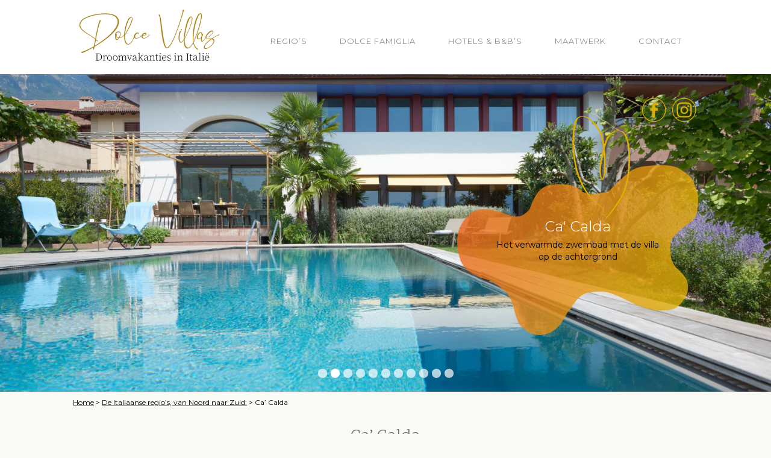

--- FILE ---
content_type: text/html; charset=UTF-8
request_url: https://dolce-villas.nl/accomodatie/ca-calda/
body_size: 17184
content:
<!DOCTYPE html>
<html lang="nl-NL">
<head>

<!--Meta Viewport code for Responsive !-->
<meta name="viewport" content="width=device-width, initial-scale=1" />
<meta http-equiv="Content-Type" content="text/html; charset=UTF-8" />

<!-- Site Title !-->
<title>Ca&#039; Calda - Dolce Villas, luxe vakantievilla&#039;s in Italië.</title>
 
<!-- Include Css !-->
<link rel="stylesheet" href="https://dolce-villas.nl/wp-content/themes/dolcevillas/style.css" type="text/css" media="screen" />
<link rel="pingback" href="https://dolce-villas.nl/xmlrpc.php" />
<meta name='robots' content='index, follow, max-image-preview:large, max-snippet:-1, max-video-preview:-1' />
	<style>img:is([sizes="auto" i], [sizes^="auto," i]) { contain-intrinsic-size: 3000px 1500px }</style>
	
	<!-- This site is optimized with the Yoast SEO plugin v26.6 - https://yoast.com/wordpress/plugins/seo/ -->
	<meta name="description" content="Een staaltje van architectuur en design. Sfeervol en modern. Met een verwamrd zwembad, sauna en op loopafstand van alle voorzieningen." />
	<link rel="canonical" href="https://dolce-villas.nl/accomodatie/ca-calda/" />
	<meta property="og:locale" content="nl_NL" />
	<meta property="og:type" content="article" />
	<meta property="og:title" content="Ca&#039; Calda -" />
	<meta property="og:description" content="Een staaltje van architectuur en design. Sfeervol en modern. Met een verwamrd zwembad, sauna en op loopafstand van alle voorzieningen." />
	<meta property="og:url" content="https://dolce-villas.nl/accomodatie/ca-calda/" />
	<meta property="og:site_name" content="Dolce Villas, luxe vakantievilla&#039;s in Italië." />
	<meta property="article:modified_time" content="2025-06-02T16:15:18+00:00" />
	<meta property="og:image" content="https://dolce-villas.nl/wp-content/uploads/2023/01/0..jpg" />
	<meta property="og:image:width" content="931" />
	<meta property="og:image:height" content="642" />
	<meta property="og:image:type" content="image/jpeg" />
	<meta name="twitter:card" content="summary_large_image" />
	<meta name="twitter:label1" content="Geschatte leestijd" />
	<meta name="twitter:data1" content="3 minuten" />
	<script type="application/ld+json" class="yoast-schema-graph">{"@context":"https://schema.org","@graph":[{"@type":"WebPage","@id":"https://dolce-villas.nl/accomodatie/ca-calda/","url":"https://dolce-villas.nl/accomodatie/ca-calda/","name":"Ca' Calda -","isPartOf":{"@id":"https://dolce-villas.nl/#website"},"primaryImageOfPage":{"@id":"https://dolce-villas.nl/accomodatie/ca-calda/#primaryimage"},"image":{"@id":"https://dolce-villas.nl/accomodatie/ca-calda/#primaryimage"},"thumbnailUrl":"https://dolce-villas.nl/wp-content/uploads/2023/01/0..jpg","datePublished":"2023-01-21T13:26:26+00:00","dateModified":"2025-06-02T16:15:18+00:00","description":"Een staaltje van architectuur en design. Sfeervol en modern. Met een verwamrd zwembad, sauna en op loopafstand van alle voorzieningen.","breadcrumb":{"@id":"https://dolce-villas.nl/accomodatie/ca-calda/#breadcrumb"},"inLanguage":"nl-NL","potentialAction":[{"@type":"ReadAction","target":["https://dolce-villas.nl/accomodatie/ca-calda/"]}]},{"@type":"ImageObject","inLanguage":"nl-NL","@id":"https://dolce-villas.nl/accomodatie/ca-calda/#primaryimage","url":"https://dolce-villas.nl/wp-content/uploads/2023/01/0..jpg","contentUrl":"https://dolce-villas.nl/wp-content/uploads/2023/01/0..jpg","width":931,"height":642},{"@type":"BreadcrumbList","@id":"https://dolce-villas.nl/accomodatie/ca-calda/#breadcrumb","itemListElement":[{"@type":"ListItem","position":1,"name":"Home","item":"https://dolce-villas.nl/"},{"@type":"ListItem","position":2,"name":"Accommodatie","item":"https://dolce-villas.nl/accomodatie/"},{"@type":"ListItem","position":3,"name":"Ca&#8217; Calda"}]},{"@type":"WebSite","@id":"https://dolce-villas.nl/#website","url":"https://dolce-villas.nl/","name":"Dolce Villas, luxe vakantievilla&#039;s in Italië.","description":"Droomvakantie&#039;s in Italië","potentialAction":[{"@type":"SearchAction","target":{"@type":"EntryPoint","urlTemplate":"https://dolce-villas.nl/?s={search_term_string}"},"query-input":{"@type":"PropertyValueSpecification","valueRequired":true,"valueName":"search_term_string"}}],"inLanguage":"nl-NL"}]}</script>
	<!-- / Yoast SEO plugin. -->



<link rel="alternate" type="application/rss+xml" title="Dolce Villas, luxe vakantievilla&#039;s in Italië. &raquo; feed" href="https://dolce-villas.nl/feed/" />
<link rel="alternate" type="application/rss+xml" title="Dolce Villas, luxe vakantievilla&#039;s in Italië. &raquo; reacties feed" href="https://dolce-villas.nl/comments/feed/" />
		
	<link rel='stylesheet' id='rgb-css-css' href='https://dolce-villas.nl/wp-content/plugins/wp-remove-google-badge/css/rgb-css.css?ver=6.8.3'  media='all' />
<link rel='stylesheet' id='wp_bc_banner_creator_css-css' href='https://dolce-villas.nl/wp-content/plugins/wp_pro_visual_banner_creator/includes/css/banner_creator.css?ver=2.1.0'  media='all' />
<link rel='stylesheet' id='wp_bc_tooltip_css-css' href='https://dolce-villas.nl/wp-content/plugins/wp_pro_visual_banner_creator/includes/css/tooltipster.css?ver=2.1.0'  media='all' />
<link rel='stylesheet' id='wp_bc_tooltip_theme_css-css' href='https://dolce-villas.nl/wp-content/plugins/wp_pro_visual_banner_creator/includes/css/tooltipster-light.css?ver=2.1.0'  media='all' />
<link rel='stylesheet' id='wpbc_fontawesome_css-css' href='https://dolce-villas.nl/wp-content/plugins/wp_pro_visual_banner_creator/includes/fonts/awesome/assets/v4/css/font-awesome.min.css?ver=6.8.3'  media='all' />
<link rel='stylesheet' id='chosen_style-css' href='https://dolce-villas.nl/wp-content/plugins/wp_pro_visual_banner_creator/includes/chosen/chosen.css?ver=2.1.0'  media='all' />
<link rel='stylesheet' id='wp_bc_banner_creator_frontend_css-css' href='https://dolce-villas.nl/wp-content/plugins/wp_pro_visual_banner_creator/includes/css/frontend_style.css?ver=2.1.0'  media='all' />
<link rel='stylesheet' id='wp-color-picker-css' href='https://dolce-villas.nl/wp-admin/css/color-picker.min.css?ver=6.8.3'  media='all' />
<style id='wp-emoji-styles-inline-css' type='text/css'>

	img.wp-smiley, img.emoji {
		display: inline !important;
		border: none !important;
		box-shadow: none !important;
		height: 1em !important;
		width: 1em !important;
		margin: 0 0.07em !important;
		vertical-align: -0.1em !important;
		background: none !important;
		padding: 0 !important;
	}
</style>
<link rel='stylesheet' id='wp-block-library-css' href='https://dolce-villas.nl/wp-includes/css/dist/block-library/style.min.css?ver=6.8.3'  media='all' />
<style id='classic-theme-styles-inline-css' type='text/css'>
/*! This file is auto-generated */
.wp-block-button__link{color:#fff;background-color:#32373c;border-radius:9999px;box-shadow:none;text-decoration:none;padding:calc(.667em + 2px) calc(1.333em + 2px);font-size:1.125em}.wp-block-file__button{background:#32373c;color:#fff;text-decoration:none}
</style>
<style id='global-styles-inline-css' type='text/css'>
:root{--wp--preset--aspect-ratio--square: 1;--wp--preset--aspect-ratio--4-3: 4/3;--wp--preset--aspect-ratio--3-4: 3/4;--wp--preset--aspect-ratio--3-2: 3/2;--wp--preset--aspect-ratio--2-3: 2/3;--wp--preset--aspect-ratio--16-9: 16/9;--wp--preset--aspect-ratio--9-16: 9/16;--wp--preset--color--black: #000000;--wp--preset--color--cyan-bluish-gray: #abb8c3;--wp--preset--color--white: #ffffff;--wp--preset--color--pale-pink: #f78da7;--wp--preset--color--vivid-red: #cf2e2e;--wp--preset--color--luminous-vivid-orange: #ff6900;--wp--preset--color--luminous-vivid-amber: #fcb900;--wp--preset--color--light-green-cyan: #7bdcb5;--wp--preset--color--vivid-green-cyan: #00d084;--wp--preset--color--pale-cyan-blue: #8ed1fc;--wp--preset--color--vivid-cyan-blue: #0693e3;--wp--preset--color--vivid-purple: #9b51e0;--wp--preset--gradient--vivid-cyan-blue-to-vivid-purple: linear-gradient(135deg,rgba(6,147,227,1) 0%,rgb(155,81,224) 100%);--wp--preset--gradient--light-green-cyan-to-vivid-green-cyan: linear-gradient(135deg,rgb(122,220,180) 0%,rgb(0,208,130) 100%);--wp--preset--gradient--luminous-vivid-amber-to-luminous-vivid-orange: linear-gradient(135deg,rgba(252,185,0,1) 0%,rgba(255,105,0,1) 100%);--wp--preset--gradient--luminous-vivid-orange-to-vivid-red: linear-gradient(135deg,rgba(255,105,0,1) 0%,rgb(207,46,46) 100%);--wp--preset--gradient--very-light-gray-to-cyan-bluish-gray: linear-gradient(135deg,rgb(238,238,238) 0%,rgb(169,184,195) 100%);--wp--preset--gradient--cool-to-warm-spectrum: linear-gradient(135deg,rgb(74,234,220) 0%,rgb(151,120,209) 20%,rgb(207,42,186) 40%,rgb(238,44,130) 60%,rgb(251,105,98) 80%,rgb(254,248,76) 100%);--wp--preset--gradient--blush-light-purple: linear-gradient(135deg,rgb(255,206,236) 0%,rgb(152,150,240) 100%);--wp--preset--gradient--blush-bordeaux: linear-gradient(135deg,rgb(254,205,165) 0%,rgb(254,45,45) 50%,rgb(107,0,62) 100%);--wp--preset--gradient--luminous-dusk: linear-gradient(135deg,rgb(255,203,112) 0%,rgb(199,81,192) 50%,rgb(65,88,208) 100%);--wp--preset--gradient--pale-ocean: linear-gradient(135deg,rgb(255,245,203) 0%,rgb(182,227,212) 50%,rgb(51,167,181) 100%);--wp--preset--gradient--electric-grass: linear-gradient(135deg,rgb(202,248,128) 0%,rgb(113,206,126) 100%);--wp--preset--gradient--midnight: linear-gradient(135deg,rgb(2,3,129) 0%,rgb(40,116,252) 100%);--wp--preset--font-size--small: 13px;--wp--preset--font-size--medium: 20px;--wp--preset--font-size--large: 36px;--wp--preset--font-size--x-large: 42px;--wp--preset--spacing--20: 0.44rem;--wp--preset--spacing--30: 0.67rem;--wp--preset--spacing--40: 1rem;--wp--preset--spacing--50: 1.5rem;--wp--preset--spacing--60: 2.25rem;--wp--preset--spacing--70: 3.38rem;--wp--preset--spacing--80: 5.06rem;--wp--preset--shadow--natural: 6px 6px 9px rgba(0, 0, 0, 0.2);--wp--preset--shadow--deep: 12px 12px 50px rgba(0, 0, 0, 0.4);--wp--preset--shadow--sharp: 6px 6px 0px rgba(0, 0, 0, 0.2);--wp--preset--shadow--outlined: 6px 6px 0px -3px rgba(255, 255, 255, 1), 6px 6px rgba(0, 0, 0, 1);--wp--preset--shadow--crisp: 6px 6px 0px rgba(0, 0, 0, 1);}:where(.is-layout-flex){gap: 0.5em;}:where(.is-layout-grid){gap: 0.5em;}body .is-layout-flex{display: flex;}.is-layout-flex{flex-wrap: wrap;align-items: center;}.is-layout-flex > :is(*, div){margin: 0;}body .is-layout-grid{display: grid;}.is-layout-grid > :is(*, div){margin: 0;}:where(.wp-block-columns.is-layout-flex){gap: 2em;}:where(.wp-block-columns.is-layout-grid){gap: 2em;}:where(.wp-block-post-template.is-layout-flex){gap: 1.25em;}:where(.wp-block-post-template.is-layout-grid){gap: 1.25em;}.has-black-color{color: var(--wp--preset--color--black) !important;}.has-cyan-bluish-gray-color{color: var(--wp--preset--color--cyan-bluish-gray) !important;}.has-white-color{color: var(--wp--preset--color--white) !important;}.has-pale-pink-color{color: var(--wp--preset--color--pale-pink) !important;}.has-vivid-red-color{color: var(--wp--preset--color--vivid-red) !important;}.has-luminous-vivid-orange-color{color: var(--wp--preset--color--luminous-vivid-orange) !important;}.has-luminous-vivid-amber-color{color: var(--wp--preset--color--luminous-vivid-amber) !important;}.has-light-green-cyan-color{color: var(--wp--preset--color--light-green-cyan) !important;}.has-vivid-green-cyan-color{color: var(--wp--preset--color--vivid-green-cyan) !important;}.has-pale-cyan-blue-color{color: var(--wp--preset--color--pale-cyan-blue) !important;}.has-vivid-cyan-blue-color{color: var(--wp--preset--color--vivid-cyan-blue) !important;}.has-vivid-purple-color{color: var(--wp--preset--color--vivid-purple) !important;}.has-black-background-color{background-color: var(--wp--preset--color--black) !important;}.has-cyan-bluish-gray-background-color{background-color: var(--wp--preset--color--cyan-bluish-gray) !important;}.has-white-background-color{background-color: var(--wp--preset--color--white) !important;}.has-pale-pink-background-color{background-color: var(--wp--preset--color--pale-pink) !important;}.has-vivid-red-background-color{background-color: var(--wp--preset--color--vivid-red) !important;}.has-luminous-vivid-orange-background-color{background-color: var(--wp--preset--color--luminous-vivid-orange) !important;}.has-luminous-vivid-amber-background-color{background-color: var(--wp--preset--color--luminous-vivid-amber) !important;}.has-light-green-cyan-background-color{background-color: var(--wp--preset--color--light-green-cyan) !important;}.has-vivid-green-cyan-background-color{background-color: var(--wp--preset--color--vivid-green-cyan) !important;}.has-pale-cyan-blue-background-color{background-color: var(--wp--preset--color--pale-cyan-blue) !important;}.has-vivid-cyan-blue-background-color{background-color: var(--wp--preset--color--vivid-cyan-blue) !important;}.has-vivid-purple-background-color{background-color: var(--wp--preset--color--vivid-purple) !important;}.has-black-border-color{border-color: var(--wp--preset--color--black) !important;}.has-cyan-bluish-gray-border-color{border-color: var(--wp--preset--color--cyan-bluish-gray) !important;}.has-white-border-color{border-color: var(--wp--preset--color--white) !important;}.has-pale-pink-border-color{border-color: var(--wp--preset--color--pale-pink) !important;}.has-vivid-red-border-color{border-color: var(--wp--preset--color--vivid-red) !important;}.has-luminous-vivid-orange-border-color{border-color: var(--wp--preset--color--luminous-vivid-orange) !important;}.has-luminous-vivid-amber-border-color{border-color: var(--wp--preset--color--luminous-vivid-amber) !important;}.has-light-green-cyan-border-color{border-color: var(--wp--preset--color--light-green-cyan) !important;}.has-vivid-green-cyan-border-color{border-color: var(--wp--preset--color--vivid-green-cyan) !important;}.has-pale-cyan-blue-border-color{border-color: var(--wp--preset--color--pale-cyan-blue) !important;}.has-vivid-cyan-blue-border-color{border-color: var(--wp--preset--color--vivid-cyan-blue) !important;}.has-vivid-purple-border-color{border-color: var(--wp--preset--color--vivid-purple) !important;}.has-vivid-cyan-blue-to-vivid-purple-gradient-background{background: var(--wp--preset--gradient--vivid-cyan-blue-to-vivid-purple) !important;}.has-light-green-cyan-to-vivid-green-cyan-gradient-background{background: var(--wp--preset--gradient--light-green-cyan-to-vivid-green-cyan) !important;}.has-luminous-vivid-amber-to-luminous-vivid-orange-gradient-background{background: var(--wp--preset--gradient--luminous-vivid-amber-to-luminous-vivid-orange) !important;}.has-luminous-vivid-orange-to-vivid-red-gradient-background{background: var(--wp--preset--gradient--luminous-vivid-orange-to-vivid-red) !important;}.has-very-light-gray-to-cyan-bluish-gray-gradient-background{background: var(--wp--preset--gradient--very-light-gray-to-cyan-bluish-gray) !important;}.has-cool-to-warm-spectrum-gradient-background{background: var(--wp--preset--gradient--cool-to-warm-spectrum) !important;}.has-blush-light-purple-gradient-background{background: var(--wp--preset--gradient--blush-light-purple) !important;}.has-blush-bordeaux-gradient-background{background: var(--wp--preset--gradient--blush-bordeaux) !important;}.has-luminous-dusk-gradient-background{background: var(--wp--preset--gradient--luminous-dusk) !important;}.has-pale-ocean-gradient-background{background: var(--wp--preset--gradient--pale-ocean) !important;}.has-electric-grass-gradient-background{background: var(--wp--preset--gradient--electric-grass) !important;}.has-midnight-gradient-background{background: var(--wp--preset--gradient--midnight) !important;}.has-small-font-size{font-size: var(--wp--preset--font-size--small) !important;}.has-medium-font-size{font-size: var(--wp--preset--font-size--medium) !important;}.has-large-font-size{font-size: var(--wp--preset--font-size--large) !important;}.has-x-large-font-size{font-size: var(--wp--preset--font-size--x-large) !important;}
:where(.wp-block-post-template.is-layout-flex){gap: 1.25em;}:where(.wp-block-post-template.is-layout-grid){gap: 1.25em;}
:where(.wp-block-columns.is-layout-flex){gap: 2em;}:where(.wp-block-columns.is-layout-grid){gap: 2em;}
:root :where(.wp-block-pullquote){font-size: 1.5em;line-height: 1.6;}
</style>
<link rel='stylesheet' id='yith-infs-style-css' href='https://dolce-villas.nl/wp-content/plugins/yith-infinite-scrolling/assets/css/frontend.css?ver=2.4.0'  media='all' />
<link rel='stylesheet' id='reset-css' href='https://dolce-villas.nl/wp-content/themes/dolcevillas/css/reset.css?ver=1.1'  media='all' />
<link rel='stylesheet' id='fancyboxcss-css' href='https://dolce-villas.nl/wp-content/themes/dolcevillas/css/jquery.fancybox.min.css?ver=1.1'  media='all' />
<link rel='stylesheet' id='push-menu-css-css' href='https://dolce-villas.nl/wp-content/themes/dolcevillas/css/jquery.mmenu.all.css?ver=1.1'  media='all' />
<link rel='stylesheet' id='carousel-css' href='https://dolce-villas.nl/wp-content/themes/dolcevillas/css/owl.carousel.css?ver=1.0'  media='all' />
<link rel='stylesheet' id='ics-calendar-css' href='https://dolce-villas.nl/wp-content/plugins/ics-calendar-pro/vendors/ics-calendar/assets/style.min.css?ver=12.0.0.1E'  media='all' />
<link rel='stylesheet' id='ics-calendar-pro-css' href='https://dolce-villas.nl/wp-content/plugins/ics-calendar-pro/assets/style-pro.min.css?ver=6.1.0'  media='all' />
<link rel='stylesheet' id='wp-paginate-css' href='https://dolce-villas.nl/wp-content/plugins/wp-paginate/css/wp-paginate.css?ver=2.2.4'  media='screen' />
<script  src="https://dolce-villas.nl/wp-includes/js/jquery/jquery.min.js?ver=3.7.1" id="jquery-core-js"></script>
<script  src="https://dolce-villas.nl/wp-includes/js/jquery/jquery-migrate.min.js?ver=3.4.1" id="jquery-migrate-js"></script>
<script  src="https://dolce-villas.nl/wp-content/plugins/wp_pro_visual_banner_creator/includes/js/fabric.min.js?ver=6.8.3" id="vbc_fabric-js"></script>
<script  src="https://dolce-villas.nl/wp-includes/js/clipboard.min.js?ver=2.0.11" id="clipboard-js"></script>
<script  src="https://dolce-villas.nl/wp-includes/js/plupload/moxie.min.js?ver=1.3.5.1" id="moxiejs-js"></script>
<script  src="https://dolce-villas.nl/wp-includes/js/plupload/plupload.min.js?ver=2.1.9" id="plupload-js"></script>
<script  src="https://dolce-villas.nl/wp-includes/js/underscore.min.js?ver=1.13.7" id="underscore-js"></script>
<script  src="https://dolce-villas.nl/wp-includes/js/dist/dom-ready.min.js?ver=f77871ff7694fffea381" id="wp-dom-ready-js"></script>
<script  src="https://dolce-villas.nl/wp-includes/js/dist/hooks.min.js?ver=4d63a3d491d11ffd8ac6" id="wp-hooks-js"></script>
<script  src="https://dolce-villas.nl/wp-includes/js/dist/i18n.min.js?ver=5e580eb46a90c2b997e6" id="wp-i18n-js"></script>
<script  id="wp-i18n-js-after">
/* <![CDATA[ */
wp.i18n.setLocaleData( { 'text direction\u0004ltr': [ 'ltr' ] } );
/* ]]> */
</script>
<script  id="wp-a11y-js-translations">
/* <![CDATA[ */
( function( domain, translations ) {
	var localeData = translations.locale_data[ domain ] || translations.locale_data.messages;
	localeData[""].domain = domain;
	wp.i18n.setLocaleData( localeData, domain );
} )( "default", {"translation-revision-date":"2025-11-12 09:30:06+0000","generator":"GlotPress\/4.0.3","domain":"messages","locale_data":{"messages":{"":{"domain":"messages","plural-forms":"nplurals=2; plural=n != 1;","lang":"nl"},"Notifications":["Meldingen"]}},"comment":{"reference":"wp-includes\/js\/dist\/a11y.js"}} );
/* ]]> */
</script>
<script  src="https://dolce-villas.nl/wp-includes/js/dist/a11y.min.js?ver=3156534cc54473497e14" id="wp-a11y-js"></script>
<script type="text/javascript" id="plupload-handlers-js-extra">
/* <![CDATA[ */
var pluploadL10n = {"queue_limit_exceeded":"Je probeerde te veel bestanden in de wachtrij te plaatsen.","file_exceeds_size_limit":"%s overschrijdt de maximale uploadgrootte voor deze site.","zero_byte_file":"Dit bestand is leeg. Probeer een ander.","invalid_filetype":"Dit bestand kan niet door de webserver worden verwerkt.","not_an_image":"Dit bestand is geen afbeelding. Probeer een ander bestand.","image_memory_exceeded":"Het geheugen is overschreden. Probeer opnieuw met een kleiner bestand.","image_dimensions_exceeded":"Dit is groter dan de maximaal toegestane grootte. Een ander bestand proberen.","default_error":"Fout opgetreden bij het uploaden. Probeer later nog eens.","missing_upload_url":"Er was een configuratie fout. Neem contact op met de serverbeheerder.","upload_limit_exceeded":"Je mag slechts 1 bestand uploaden.","http_error":"Onverwachte reactie van de server. Het bestand is mogelijk succesvol ge\u00fcpload. Controleer in de mediabibliotheek, of laad de pagina opnieuw.","http_error_image":"De server kan de afbeelding niet verwerken. Dit kan gebeuren als de server het druk heeft of niet genoeg bronnen heeft om de taak te voltooien. Het uploaden van een kleinere afbeelding kan helpen. De aanbevolen maximale grootte is 2560 pixels.","upload_failed":"Uploaden mislukt.","big_upload_failed":"Probeer dit bestand te uploaden met de %1$sbrowser uploader%2$s.","big_upload_queued":"%s overschrijdt de maximale uploadgrootte voor de multi-bestandsuploader zoals gebruikt in je browser.","io_error":"IO-fout.","security_error":"Beveiligingsfout.","file_cancelled":"Bestand geannuleerd.","upload_stopped":"Uploaden gestopt.","dismiss":"Negeren","crunching":"Een ogenblik geduld\u2026","deleted":"naar de prullenbak verplaatst.","error_uploading":"Uploaden van \u201c%s\u201d is mislukt.","unsupported_image":"Deze afbeelding kan niet worden weergegeven in een webbrowser. Voor de beste resultaten converteer je het naar JPEG voordat je het uploadt.","noneditable_image":"De webserver kan geen responsive afbeeldingsformaten genereren voor deze afbeelding. Converteer het naar JPEG of PNG voordat je het uploadt.","file_url_copied":"De bestands-URL is naar je klembord gekopieerd"};
/* ]]> */
</script>
<script  src="https://dolce-villas.nl/wp-includes/js/plupload/handlers.min.js?ver=6.8.3" id="plupload-handlers-js"></script>
<script type="text/javascript" id="visualbannercreator_upload-js-extra">
/* <![CDATA[ */
var visualbannercreator_upload = {"ajaxurl":"https:\/\/dolce-villas.nl\/wp-admin\/admin-ajax.php","nonce":"1998b80ef6","remove":"88b07890da","number":"1","upload_enabled":"1","confirmMsg":"Are you sure you want to delete this?","plupload":{"runtimes":"html5,flash,html4","browse_button":"visualbannercreator-uploader","container":"visualbannercreator-upload-container","file_data_name":"visualbannercreator_upload_file","max_file_size":"100000000b","url":"https:\/\/dolce-villas.nl\/wp-admin\/admin-ajax.php?action=visualbannercreator_upload&nonce=3860aa3ce6","flash_swf_url":"https:\/\/dolce-villas.nl\/wp-includes\/js\/plupload\/plupload.flash.swf","filters":[{"title":"Toegestane bestanden","extensions":"jpg,gif,png"}],"multipart":true,"urlstream_upload":true}};
/* ]]> */
</script>
<script  src="https://dolce-villas.nl/wp-content/plugins/wp_pro_visual_banner_creator/includes/js/AjaxUpload.js?ver=6.8.3" id="visualbannercreator_upload-js"></script>
<script type="text/javascript" id="wpml-cookie-js-extra">
/* <![CDATA[ */
var wpml_cookies = {"wp-wpml_current_language":{"value":"nl","expires":1,"path":"\/"}};
var wpml_cookies = {"wp-wpml_current_language":{"value":"nl","expires":1,"path":"\/"}};
/* ]]> */
</script>
<script  src="https://dolce-villas.nl/wp-content/plugins/sitepress-multilingual-cms/res/js/cookies/language-cookie.js?ver=486900" id="wpml-cookie-js" defer="defer" data-wp-strategy="defer"></script>
<link rel="https://api.w.org/" href="https://dolce-villas.nl/wp-json/" /><link rel="EditURI" type="application/rsd+xml" title="RSD" href="https://dolce-villas.nl/xmlrpc.php?rsd" />
<meta name="generator" content="WordPress 6.8.3" />
<link rel='shortlink' href='https://dolce-villas.nl/?p=46839' />
<link rel="alternate" title="oEmbed (JSON)" type="application/json+oembed" href="https://dolce-villas.nl/wp-json/oembed/1.0/embed?url=https%3A%2F%2Fdolce-villas.nl%2Faccomodatie%2Fca-calda%2F" />
<link rel="alternate" title="oEmbed (XML)" type="text/xml+oembed" href="https://dolce-villas.nl/wp-json/oembed/1.0/embed?url=https%3A%2F%2Fdolce-villas.nl%2Faccomodatie%2Fca-calda%2F&#038;format=xml" />
<meta name="generator" content="WPML ver:4.8.6 stt:37;" />
<style type="text/css">.recentcomments a{display:inline !important;padding:0 !important;margin:0 !important;}</style><meta name="generator" content="WP Rocket 3.20.3" data-wpr-features="wpr_desktop" /></head>

<body data-rsssl=1 class="wp-singular aanwinst-template-default single single-aanwinst postid-46839 wp-theme-dolcevillas">

<!-- wrapper start!-->
<section data-rocket-location-hash="4c835a9e785d66ce81506cc86f8debee" id="wrapper" class="mm-page mm-slideout">
	    
	<!-- layout start!-->
	<section data-rocket-location-hash="b5b3e5e741f5e1f16b23d3e3ea7d155a" id="layout">
		
		 <div data-rocket-location-hash="a17d322d77a53b446a4c23a7652d7164" class="wpml-switcher" style="display: none;">
			 <div class="wrapper">
			 <ul>
				 <li><img src="https://dolce-villas.nl/wp-content/plugins/sitepress-multilingual-cms/res/flags/nl.svg" height="12" alt="nl" width="18" /></li>			 </ul>
			 </div>
		</div>
		
		<!--header start!-->
        <header data-rocket-location-hash="a0148fe80fd631d8fa5a9c825bc3ad82" id="header" class="header">
        	<div class="wrapper">
        	 	
                <div class="logo">
                    <a href="https://dolce-villas.nl">
                     							<img src="https://dolce-villas.nl/wp-content/themes/dolcevillas/images/logo.svg" alt="Dolce Villas, luxe vakantievilla&#039;s in Italië." />
											</a>
                </div>
                <!--logo end!-->
               
                <!--menubar start!-->
                <div class="menuBar">
                    
                    <a href="#menu" class="mobilemenu"><span></span>Menu</a>
                    <nav id="menu">
                        <div class="menu-main-menu-container"><ul id="menu-main-menu" class="menu"><li id="menu-item-7" class="menu-item menu-item-type-custom menu-item-object-custom menu-item-has-children menu-item-7"><a href="/regios">REGIO’S</a>
<ul class="sub-menu">
	<li id="menu-item-316" class="menu-item menu-item-type-custom menu-item-object-custom menu-item-has-children menu-item-316"><a href="/regios/noord-italie/%20">Noord</a>
	<ul class="sub-menu">
		<li id="menu-item-319" class="menu-item menu-item-type-custom menu-item-object-custom menu-item-319"><a href="/regio/ligurie/">Ligurië en de Cinque Terre</a></li>
		<li id="menu-item-320" class="menu-item menu-item-type-custom menu-item-object-custom menu-item-320"><a href="/regio/veneto/">Veneto</a></li>
		<li id="menu-item-321" class="menu-item menu-item-type-custom menu-item-object-custom menu-item-321"><a href="/regio/piemonte/">Piemonte en Lago Maggiore</a></li>
		<li id="menu-item-322" class="menu-item menu-item-type-custom menu-item-object-custom menu-item-322"><a href="/regio/comomeer-en-gardameer/">Comomeer en Gardameer</a></li>
		<li id="menu-item-323" class="menu-item menu-item-type-custom menu-item-object-custom menu-item-323"><a href="/regio/lombardia/">Lombardije en Emilia Romagna</a></li>
		<li id="menu-item-324" class="menu-item menu-item-type-custom menu-item-object-custom menu-item-324"><a href="/regio/trentino/">Trentino</a></li>
	</ul>
</li>
	<li id="menu-item-317" class="menu-item menu-item-type-custom menu-item-object-custom menu-item-has-children menu-item-317"><a href="/regios/midden-italie/">Midden</a>
	<ul class="sub-menu">
		<li id="menu-item-340" class="menu-item menu-item-type-taxonomy menu-item-object-regio menu-item-340"><a href="https://dolce-villas.nl/regio/marche/">Le Marche</a></li>
		<li id="menu-item-341" class="menu-item menu-item-type-taxonomy menu-item-object-regio menu-item-341"><a href="https://dolce-villas.nl/regio/toscana/">Toscane en Florence</a></li>
		<li id="menu-item-342" class="menu-item menu-item-type-taxonomy menu-item-object-regio menu-item-342"><a href="https://dolce-villas.nl/regio/umbria/">Umbrië</a></li>
		<li id="menu-item-338" class="menu-item menu-item-type-taxonomy menu-item-object-regio menu-item-338"><a href="https://dolce-villas.nl/regio/lazio/">Lazio</a></li>
		<li id="menu-item-329" class="menu-item menu-item-type-custom menu-item-object-custom menu-item-329"><a href="https://dolce-villas.nl/regio/roma/">Rome</a></li>
		<li id="menu-item-337" class="menu-item menu-item-type-taxonomy menu-item-object-regio menu-item-337"><a href="https://dolce-villas.nl/regio/abruzzo/">Abruzzo en Molise</a></li>
	</ul>
</li>
	<li id="menu-item-318" class="menu-item menu-item-type-custom menu-item-object-custom menu-item-has-children menu-item-318"><a href="/regios/zuid-italie/">Zuid</a>
	<ul class="sub-menu">
		<li id="menu-item-331" class="menu-item menu-item-type-custom menu-item-object-custom menu-item-331"><a href="/regio/amalfi-en-de-golf-van-napels/">Amalfi en de Golf van Napels</a></li>
		<li id="menu-item-332" class="menu-item menu-item-type-custom menu-item-object-custom menu-item-332"><a href="/regio/puglia/">Puglia</a></li>
		<li id="menu-item-333" class="menu-item menu-item-type-custom menu-item-object-custom menu-item-333"><a href="/regio/sicilia/">Sicilië</a></li>
		<li id="menu-item-334" class="menu-item menu-item-type-custom menu-item-object-custom menu-item-334"><a href="/regio/sardegna/">Sardinië</a></li>
		<li id="menu-item-335" class="menu-item menu-item-type-custom menu-item-object-custom menu-item-335"><a href="/regio/basilicata/">Basilicata en Matera</a></li>
		<li id="menu-item-336" class="menu-item menu-item-type-custom menu-item-object-custom menu-item-336"><a href="/regio/calabrie/">Calabrië</a></li>
	</ul>
</li>
</ul>
</li>
<li id="menu-item-928" class="menu-item menu-item-type-post_type menu-item-object-page menu-item-928"><a href="https://dolce-villas.nl/dolce-famiglia/">Dolce Famiglia</a></li>
<li id="menu-item-9" class="menu-item menu-item-type-custom menu-item-object-custom menu-item-has-children menu-item-9"><a href="https://dolce-villas.nl/regios-hotels-bb/">HOTELS &#038; B&#038;B’S</a>
<ul class="sub-menu">
	<li id="menu-item-569" class="menu-item menu-item-type-custom menu-item-object-custom menu-item-has-children menu-item-569"><a href="https://dolce-villas.nl/regios-hotels-bb/noord-italie-hotels-bb/">Noord</a>
	<ul class="sub-menu">
		<li id="menu-item-572" class="menu-item menu-item-type-custom menu-item-object-custom menu-item-572"><a href="https://dolce-villas.nl/hotels-bbs/?regio=ligurie&#038;accommodatie=hotels-bbs">Ligurië en de Cinque Terre</a></li>
		<li id="menu-item-573" class="menu-item menu-item-type-custom menu-item-object-custom menu-item-573"><a href="https://dolce-villas.nl/hotels-bbs/?regio=veneto&#038;accommodatie=hotels-bbs">Veneto</a></li>
		<li id="menu-item-623" class="menu-item menu-item-type-custom menu-item-object-custom menu-item-623"><a href="https://dolce-villas.nl/hotels-bbs/?regio=Piemonte&#038;accommodatie=hotels-bbs">Piemonte en Lago Maggiore</a></li>
		<li id="menu-item-624" class="menu-item menu-item-type-custom menu-item-object-custom menu-item-624"><a href="https://dolce-villas.nl/hotels-bbs/?regio=comomeer-en-gardameer&#038;accommodatie=hotels-bbs">Comomeer en Gardameer</a></li>
		<li id="menu-item-625" class="menu-item menu-item-type-custom menu-item-object-custom menu-item-625"><a href="https://dolce-villas.nl/hotels-bbs/?regio=lombardia&#038;accommodatie=hotels-bbs">Lombardije en Emilia Romagna</a></li>
		<li id="menu-item-626" class="menu-item menu-item-type-custom menu-item-object-custom menu-item-626"><a href="https://dolce-villas.nl/hotels-bbs/?regio=trentino&#038;accommodatie=hotels-bbs">Trentino</a></li>
	</ul>
</li>
	<li id="menu-item-570" class="menu-item menu-item-type-custom menu-item-object-custom menu-item-has-children menu-item-570"><a href="https://dolce-villas.nl/regios-hotels-bb/midden-italie-hotels-bb/">Midden</a>
	<ul class="sub-menu">
		<li id="menu-item-574" class="menu-item menu-item-type-custom menu-item-object-custom menu-item-574"><a href="https://dolce-villas.nl/hotels-bbs/?regio=marche&#038;accommodatie=hotels-bbs">Le Marche</a></li>
		<li id="menu-item-575" class="menu-item menu-item-type-custom menu-item-object-custom menu-item-575"><a href="https://dolce-villas.nl/hotels-bbs/?regio=toscana&#038;accommodatie=hotels-bbs">Toscane en Florence</a></li>
		<li id="menu-item-627" class="menu-item menu-item-type-custom menu-item-object-custom menu-item-627"><a href="https://dolce-villas.nl/hotels-bbs/?regio=umbria&#038;accommodatie=hotels-bbs">Umbrië</a></li>
		<li id="menu-item-628" class="menu-item menu-item-type-custom menu-item-object-custom menu-item-628"><a href="https://dolce-villas.nl/hotels-bbs/?regio=lazio&#038;accommodatie=hotels-bbs">Lazio</a></li>
		<li id="menu-item-629" class="menu-item menu-item-type-custom menu-item-object-custom menu-item-629"><a href="https://dolce-villas.nl/hotels-bbs/?regio=roma&#038;accommodatie=hotels-bbs">Rome</a></li>
		<li id="menu-item-630" class="menu-item menu-item-type-custom menu-item-object-custom menu-item-630"><a href="https://dolce-villas.nl/hotels-bbs/?regio=abruzzo&#038;accommodatie=hotels-bbs">Abruzzo en Molise</a></li>
	</ul>
</li>
	<li id="menu-item-571" class="menu-item menu-item-type-custom menu-item-object-custom menu-item-has-children menu-item-571"><a href="https://dolce-villas.nl/regios-hotels-bb/zuid-italie-hotels-bb/">Zuid</a>
	<ul class="sub-menu">
		<li id="menu-item-631" class="menu-item menu-item-type-custom menu-item-object-custom menu-item-631"><a href="https://dolce-villas.nl/hotels-bbs/?regio=amalfi-en-de-golf-van-napels&#038;accommodatie=hotels-bbs">Amalfi en de Golf van Napels</a></li>
		<li id="menu-item-576" class="menu-item menu-item-type-custom menu-item-object-custom menu-item-576"><a href="https://dolce-villas.nl/hotels-bbs/?regio=puglia&#038;accommodatie=hotels-bbs">Puglia</a></li>
		<li id="menu-item-577" class="menu-item menu-item-type-custom menu-item-object-custom menu-item-577"><a href="https://dolce-villas.nl/hotels-bbs/?regio=sicilia&#038;accommodatie=hotels-bbs">Sicilië</a></li>
		<li id="menu-item-632" class="menu-item menu-item-type-custom menu-item-object-custom menu-item-632"><a href="https://dolce-villas.nl/hotels-bbs/?regio=sardegna&#038;accommodatie=hotels-bbs">Sardinië</a></li>
		<li id="menu-item-633" class="menu-item menu-item-type-custom menu-item-object-custom menu-item-633"><a href="https://dolce-villas.nl/hotels-bbs/?regio=basilicata&#038;accommodatie=hotels-bbs">Basilicata en Matera</a></li>
		<li id="menu-item-634" class="menu-item menu-item-type-custom menu-item-object-custom menu-item-634"><a href="https://dolce-villas.nl/hotels-bbs/?regio=calabrie&#038;accommodatie=hotels-bbs">Calabrië</a></li>
	</ul>
</li>
</ul>
</li>
<li id="menu-item-768" class="menu-item menu-item-type-post_type menu-item-object-page menu-item-768"><a href="https://dolce-villas.nl/maatwerk/">Maatwerk</a></li>
<li id="menu-item-220" class="menu-item menu-item-type-post_type menu-item-object-page menu-item-220"><a href="https://dolce-villas.nl/contact/">Contact</a></li>
<li id="menu-item-364" class="formobile search menu-item menu-item-type-custom menu-item-object-custom menu-item-364"><a href="https://dolce-villas.nl/zoekresultaten?search=true">Zoek hier je droomvakantie</a></li>
</ul></div>	
                    </nav>
                    
                </div>
                <!--menubar end!-->
            
                <div class="clear"></div>
			
            </div>        
        </header>
        <!--header start!-->
 		 
		<!--  / content \ -->
		<div data-rocket-location-hash="c7e6538d524e0ba87baafef4e5a95eb2" id="content">

<div class="slider-banner">
		         
                 <ul class="no main-slider">
        	             
            <li  style="background: url('https://dolce-villas.nl/wp-content/uploads/2023/01/0..jpg') center center no-repeat">
            	 <div class="wrapper">
                 	 <span class="heart gold"></span>                 	<div class="social">
                        <a class="fb" target="_blank" href="https://www.facebook.com/Dolcevillas"></a>
                        <a class="insta" target="_blank" href="https://www.instagram.com/dolcevillas/"></a>
                    </div>
				                    
                 	<div class="textbox">
                    	<h2>Ca' Caldo</h2>
                         <p>Omg. Bolzano &#8211; Trentino<br />
Van € 8.900  tot € 12.000 p.w.</p>
                    </div>
                 </div>
            </li>
                         
            <li  style="background: url('https://dolce-villas.nl/wp-content/uploads/2023/01/00..jpg') center center no-repeat">
            	 <div class="wrapper">
                 	 <span class="heart gold"></span>                 	<div class="social">
                        <a class="fb" target="_blank" href="https://www.facebook.com/Dolcevillas"></a>
                        <a class="insta" target="_blank" href="https://www.instagram.com/dolcevillas/"></a>
                    </div>
				                    
                 	<div class="textbox">
                    	<h2>Ca' Calda</h2>
                         <p>Het verwarmde zwembad met de villa op de achtergrond</p>
                    </div>
                 </div>
            </li>
                         
            <li  style="background: url('https://dolce-villas.nl/wp-content/uploads/2023/01/0c-1.jpg') center center no-repeat">
            	 <div class="wrapper">
                 	 <span class="heart white"></span>                 	<div class="social">
                        <a class="fb" target="_blank" href="https://www.facebook.com/Dolcevillas"></a>
                        <a class="insta" target="_blank" href="https://www.instagram.com/dolcevillas/"></a>
                    </div>
				                    
                 	<div class="textbox">
                    	<h2>Ca' Calda</h2>
                         <p>De living met open haard en toegang tot de tuin</p>
                    </div>
                 </div>
            </li>
                         
            <li  style="background: url('https://dolce-villas.nl/wp-content/uploads/2023/01/0ab.jpg') center center no-repeat">
            	 <div class="wrapper">
                 	 <span class="heart gold"></span>                 	<div class="social">
                        <a class="fb" target="_blank" href="https://www.facebook.com/Dolcevillas"></a>
                        <a class="insta" target="_blank" href="https://www.instagram.com/dolcevillas/"></a>
                    </div>
				                    
                 	<div class="textbox">
                    	<h2>Ca' Calda</h2>
                         <p>Koken met uitzicht op de tuin</p>
                    </div>
                 </div>
            </li>
                         
            <li  style="background: url('https://dolce-villas.nl/wp-content/uploads/2023/01/0a-1.jpg') center center no-repeat">
            	 <div class="wrapper">
                 	 <span class="heart gold"></span>                 	<div class="social">
                        <a class="fb" target="_blank" href="https://www.facebook.com/Dolcevillas"></a>
                        <a class="insta" target="_blank" href="https://www.instagram.com/dolcevillas/"></a>
                    </div>
				                    
                 	<div class="textbox">
                    	<h2>Ca' Calda</h2>
                         <p>Een detail van de living</p>
                    </div>
                 </div>
            </li>
                         
            <li  style="background: url('https://dolce-villas.nl/wp-content/uploads/2023/01/000000.jpg') center center no-repeat">
            	 <div class="wrapper">
                 	 <span class="heart gold"></span>                 	<div class="social">
                        <a class="fb" target="_blank" href="https://www.facebook.com/Dolcevillas"></a>
                        <a class="insta" target="_blank" href="https://www.instagram.com/dolcevillas/"></a>
                    </div>
				                    
                 	<div class="textbox">
                    	<h2>Ca' Calda</h2>
                         <p>Het terras buiten, genieten maar!</p>
                    </div>
                 </div>
            </li>
                         
            <li  style="background: url('https://dolce-villas.nl/wp-content/uploads/2023/01/00000-1.jpg') center center no-repeat">
            	 <div class="wrapper">
                 	 <span class="heart gold"></span>                 	<div class="social">
                        <a class="fb" target="_blank" href="https://www.facebook.com/Dolcevillas"></a>
                        <a class="insta" target="_blank" href="https://www.instagram.com/dolcevillas/"></a>
                    </div>
				                    
                 	<div class="textbox">
                    	<h2>Ca' Calda</h2>
                         <p>Een zitje op het balkon met uitzicht op de Dolomieten</p>
                    </div>
                 </div>
            </li>
                         
            <li  style="background: url('https://dolce-villas.nl/wp-content/uploads/2023/01/0000.jpg') center center no-repeat">
            	 <div class="wrapper">
                 	 <span class="heart gold"></span>                 	<div class="social">
                        <a class="fb" target="_blank" href="https://www.facebook.com/Dolcevillas"></a>
                        <a class="insta" target="_blank" href="https://www.instagram.com/dolcevillas/"></a>
                    </div>
				                    
                 	<div class="textbox">
                    	<h2>Ca' Calda</h2>
                         <p>Het fraaie exterieur van de villa</p>
                    </div>
                 </div>
            </li>
                         
            <li  style="background: url('https://dolce-villas.nl/wp-content/uploads/2023/01/000.jpg') center center no-repeat">
            	 <div class="wrapper">
                 	 <span class="heart gold"></span>                 	<div class="social">
                        <a class="fb" target="_blank" href="https://www.facebook.com/Dolcevillas"></a>
                        <a class="insta" target="_blank" href="https://www.instagram.com/dolcevillas/"></a>
                    </div>
				                    
                 	<div class="textbox">
                    	<h2>Ca' Calda</h2>
                         <p>Het terras voor het huis</p>
                    </div>
                 </div>
            </li>
                         
            <li  style="background: url('https://dolce-villas.nl/wp-content/uploads/2023/01/00.jpg') center center no-repeat">
            	 <div class="wrapper">
                 	 <span class="heart gold"></span>                 	<div class="social">
                        <a class="fb" target="_blank" href="https://www.facebook.com/Dolcevillas"></a>
                        <a class="insta" target="_blank" href="https://www.instagram.com/dolcevillas/"></a>
                    </div>
				                    
                 	<div class="textbox">
                    	<h2>Ca' Calda</h2>
                         <p>Kijkje vanaf het balkon de tuin in.</p>
                    </div>
                 </div>
            </li>
                         
            <li  style="background: url('https://dolce-villas.nl/wp-content/uploads/2023/01/0.jpg') center center no-repeat">
            	 <div class="wrapper">
                 	 <span class="heart gold"></span>                 	<div class="social">
                        <a class="fb" target="_blank" href="https://www.facebook.com/Dolcevillas"></a>
                        <a class="insta" target="_blank" href="https://www.instagram.com/dolcevillas/"></a>
                    </div>
				                    
                 	<div class="textbox">
                    	<h2>Ca' Calda</h2>
                         <p>De ronding van de villa met het stadje op de achtergrond</p>
                    </div>
                 </div>
            </li>
                    </ul>
        		
   
</div> 


<div class="breadcrumbs">
	<div class="wrapper">
    	<span property="itemListElement" typeof="ListItem"><a property="item" typeof="WebPage" title="Go to Dolce Villas, luxe vakantievilla&#039;s in Italië.." href="https://dolce-villas.nl" class="home"><span property="name">Home</span></a><meta property="position" content="1"></span> &gt; <span property="itemListElement" typeof="ListItem"><a property="item" typeof="WebPage" title="Go to De Italiaanse regio’s, van Noord naar Zuid:." href="https://dolce-villas.nl/regios/" class="aanwinst-root post post-aanwinst"><span property="name">De Italiaanse regio’s, van Noord naar Zuid:</span></a><meta property="position" content="2"></span> &gt; <span class="post post-aanwinst current-item">Ca&#8217; Calda</span>    </div>
</div>     

<section class="details-content">
	<div class="wrapper">
   
    <div class="head">
    	
        <h1>Ca&#8217; Calda</h1>
    	<h6>Omgeving Bolzano - Trentino</h6>
    
    </div>
    
    <div class="left">
    	
        <a class="backlinks" href="https://dolce-villas.nl/service-contact/?enquiry=46839">Ik wil graag meer informatie ></a>
       	
        <p>Heerlijk! Wat een plek! En dan te bedenken dat deze prachtige villa in vroeger tijden niet meer dan het tuinpaviljoen van de ernaast gelegen adelijke villa was. Na een recente renovatie is Ca&#8217; Calda een tweede leven als luxe onderkomen begonnen. Een zeer mooi vormgegeven huis dat tot in de kleinste details is uitgedacht en voorzien van alle moderne gemakken zoals een verwarmd zwembad en sauna, een ondergrondse garage met oplaad-paal. En met een heerlijke rustige ligging met vrij uitzicht over de bergen rondom, dat je haast doet vergeten dat de villa aan de rand van een leuk dorpje waar de productie van wijnen centraal staat.</p>
<ul>
<li>architectonisch pareltje</li>
<li>design inrichting</li>
<li>airconditioning</li>
<li>ligging aan de rand van een dorpje met alle voorzieningen</li>
<li>verwarmd zwembad</li>
<li>sauna</li>
<li>wijnkelder en -proeflokaal</li>
<li>kruidentuin</li>
<li>ondergronds garage met oplaadpaal EV</li>
<li>huisdieren welkom (maximaal twee)</li>
</ul>
<p>Met ruim 300 m2 woonoppervlak en vijf slaapkamers biedt Ca&#8217; Calda ruim plaats aan maximaal tien gasten. Op de eerste verdieping is het kloppend hart van de villa te vinden: de ruime eet- en woonkamer die wordt overspoeld door zonlicht en een grote bank, een eettafel en een open haard telt. De open keuken leidt direct naar het terras, dat wordt gedekt door een pergola ontworpen door de kunstenaar Mair. Hier kun je genieten van een ontbijt in de zon, lunchen in de schaduw en dineren bij zonsondergang. Daarnaast telt deze verdieping ook een eerste slaapkamer met en suite badkamer. Op de tweede verdieping zijn nog twee tweepersoonsslaapkamers gelegen, twee en-suite badkamers en een woonkamer met slaapbank. Verder is er een zonnig balkon op het zuiden en een heerlijk koel balkon op het noorden die gemaakt zijn om heerlijk te relaxen. Op de begane grond is de laatste slaapkamer te vinden met een eigen badkamer en patio.</p>
<p>In de fraai aangelegde tuin, die geheel naar het vrije uitzicht is gericht, ligt het zwembad, dat van april tot eind september verwarmd kan worden. Hier is een prettig zonneterras genaakt waarvan je een fraai uitzicht op de omgeving hebt. Naast het zonneterras zijn er diverse fijne zitplekken in de tuin gecreëerd waar je fijn van de zon en de rust kan genieten als ook de diverse terrassen aan het huis en de grote overdekte veranda. Daarnaast is er een sauna</p>
<p>Naast de villa is er ook nog een kleinere versie van de villa, Ca&#8217; Caldina, een fraai annex in een apart deel van de tuin gelegen. Op zich is de beplanting en de positie van terras en zwembad zodanig, dat de privacy van Ca&#8217; Calda gegarandeerd is. De annex kan eventueel samen met de villa gehuurd worden waarmee de totale capaciteit met extra vier slaapplaatsen wordt uitgebreid tot zestien. Dat zijn dan vier volwaardige slaapkamers in de villa, twee extra in de annex. Plus vier extra slaapplaatsen in de vorm van een slaapbank (annex) en twee losse bedden in de villa.</p>
<div class="_tp3sbt">
<section><span class="l1h825yc atm_kd_19r6f69_24z95b atm_kd_19r6f69_1xbvphn_1oszvuo dir dir-ltr"> </span></section>
</div>
        
        <div id="lees-content" style="display: none;">
        	        </div>
        
                
        
                <div class="repeated-blocks getscrool">   
            <h5 class="title">Prijzen 2025                                   </h5>              <div class="repeated-content">
                 <p>                     <span class="heads">
										Op aanvraag                                        </span>
                    <span class="heads">van</span>
					<span class="heads">tot</span>
                    <span class="heads lasts"></span>
                    <br class="ht">
                
                                     <span class="">
										Prijs per week                                        </span>
                    <span class="">€ 8.900</span>
					<span class="">€ 12.000</span>
                    <span class=" lasts"></span>
                    <br class="ht">
                
                 </p>
             </div>
        </div>
                
        		
		        
        
                    <div class="repeated-blocks">   
                                 <div class="repeated-content"><p><strong>Inclusief: </strong><br />
bed- en badlinnen<br />
eindschoonmaak<br />
wifi<br />
gas, water, elektra</p>
<p><strong>Exclusief:</strong><br />
lokale toeristenbelasting<br />
gebruik oplaadpaal EV<br />
toeslag hond à € 140 per week (max 2 toegestaan)</p>
<p><strong>Extra Services:</strong><br />
chef aan huis<br />
wijnproeverij van wijnen uit de Trentino<br />
massages en psychotherapeutische behandelingen, op aanvraag</p>
<p><strong>Borg:</strong> voor aankomst te voldoen<br />
Check-in: vanaf 15.00 uur<br />
Check-out: voor 10.00 uur</p>
<p><a href="https://dolce-villas.nl/reisvoorwaarden/">Reisvoorwaarden Dolce Villa&#8217;s</a></p>
</div>
            </div>
             
                    
               
        <h5 class="title formobile">Fotogalerij</h5>
        
        <h5 class="title voor formobile">Voorzieningen & omgeving</h5>
        
        <h5 class="title omg formobile">Contact</h5>
        
    </div>
    
    
    <div class="right">
    	
                 
        <h2>
		Voorzieningen		</h2>
        
        <ul class="no topest">
        	 <li class="personen"> <span class="space">8+2</span> <p>Personen</p>
</li>             <li class="bedroom"> <span class="space">4</span> <p>slaapkamers plus een extra slaapkamer in de study waar op verzoek en tegen extra betaling 2 losse bedden bijgeplaatst kunnen worden.</p>
</li>            <li class="bathroom"> <span class="space">4</span> <p>badkamers plus een sauna</p>
</li>           
           
             <li class="woonkamer"> <p>open plan living met zitgedeelte en eettafel, openslaande deuren naar het overdekte terras buiten, wifi, sat TV, study die als extra slaapkamer ingezet kan worden.</p>
</li>              <li class="keuken"> <p>moderne keuken met kookeiland en voorzien van alle gemakken</p>
</li>              <li class="tuin"> <p>met overdek terras bij het huis, balkon met zitje op de eerste verdieping, tuin met fraaie aanplant, parkeerplaats op eigen terras in ondergrondse garage</p>
</li>            
                      	
             <li class="privze_zwembad"> <p>privé zwembad, verwarmd, zonneterras met ligbedden</p>
</li>                      
                                </ul>
        
        <div class="vrticalicon">
			        </div>
        
        <div class="map">
                </div>
        
        <h2 class="nobtm">Omgeving</h2>
        <ul class="no lists nop">
        	            <li><p>Bolzano 19 km</p>
</li>
                     </ul>
        
        <h6>Inspira tie</h6>
        <h2>De bezienswaardigheden.         Klik op foto voor meer info</h2>
        
         <ul class="no lists main-slider">
        	        </ul>

    </div>
    
    <div class="clear"></div>
    <div class="footer-contact-bock">
        	
            <a class="tel" href="tel:0031 - 6 27158994">0031 - 6 27158994</a>
            <a class="mail" href="mailto:info@dolce-villas.nl">info@dolce-villas.nl</a>
            <a class="contact" href="https://dolce-villas.nl/service-contact/?enquiry=46839">Contactformulier</a>
            <a class="reserve" href="https://dolce-villas.nl/reisvoorwaarden">Reisvoorwaarden</a>
            
        </div>
     <div class="clear"></div>    
	<h5 class="formobile backlink"><a class="goback" href="#">< terug naar overzicht</a></h5>
    </div>
    
    <div class="in-gallery">
        						<div id="freewall" class="no">
						                        
							<div class="brick">
								<a data-fancybox="images" class="lightb"  href="https://dolce-villas.nl/wp-content/uploads/2023/01/0..jpg" data-caption="">
									
									 <img width="300" height="200" src="https://dolce-villas.nl/wp-content/uploads/2023/01/0.-300x200.jpg" class="attachment-gallerythumb size-gallerythumb" alt="" decoding="async" fetchpriority="high" srcset="https://dolce-villas.nl/wp-content/uploads/2023/01/0.-300x200.jpg 300w, https://dolce-villas.nl/wp-content/uploads/2023/01/0.-700x465.jpg 700w" sizes="(max-width: 300px) 100vw, 300px" />                                </a>
							</div>
						                        
							<div class="brick">
								<a data-fancybox="images" class="lightb"  href="https://dolce-villas.nl/wp-content/uploads/2023/01/00..jpg" data-caption="">
									
									 <img width="300" height="200" src="https://dolce-villas.nl/wp-content/uploads/2023/01/00.-300x200.jpg" class="attachment-gallerythumb size-gallerythumb" alt="" decoding="async" srcset="https://dolce-villas.nl/wp-content/uploads/2023/01/00.-300x200.jpg 300w, https://dolce-villas.nl/wp-content/uploads/2023/01/00.-700x465.jpg 700w" sizes="(max-width: 300px) 100vw, 300px" />                                </a>
							</div>
						                        
							<div class="brick">
								<a data-fancybox="images" class="lightb"  href="https://dolce-villas.nl/wp-content/uploads/2023/01/0.jpg" data-caption="">
									
									 <img width="300" height="200" src="https://dolce-villas.nl/wp-content/uploads/2023/01/0-300x200.jpg" class="attachment-gallerythumb size-gallerythumb" alt="" decoding="async" srcset="https://dolce-villas.nl/wp-content/uploads/2023/01/0-300x200.jpg 300w, https://dolce-villas.nl/wp-content/uploads/2023/01/0-700x465.jpg 700w" sizes="(max-width: 300px) 100vw, 300px" />                                </a>
							</div>
						                        
							<div class="brick">
								<a data-fancybox="images" class="lightb"  href="https://dolce-villas.nl/wp-content/uploads/2023/01/00.jpg" data-caption="">
									
									 <img width="300" height="200" src="https://dolce-villas.nl/wp-content/uploads/2023/01/00-300x200.jpg" class="attachment-gallerythumb size-gallerythumb" alt="" decoding="async" loading="lazy" srcset="https://dolce-villas.nl/wp-content/uploads/2023/01/00-300x200.jpg 300w, https://dolce-villas.nl/wp-content/uploads/2023/01/00-1024x681.jpg 1024w, https://dolce-villas.nl/wp-content/uploads/2023/01/00-768x511.jpg 768w, https://dolce-villas.nl/wp-content/uploads/2023/01/00-700x465.jpg 700w, https://dolce-villas.nl/wp-content/uploads/2023/01/00.jpg 1200w" sizes="auto, (max-width: 300px) 100vw, 300px" />                                </a>
							</div>
						                        
							<div class="brick">
								<a data-fancybox="images" class="lightb"  href="https://dolce-villas.nl/wp-content/uploads/2023/01/000.jpg" data-caption="">
									
									 <img width="300" height="200" src="https://dolce-villas.nl/wp-content/uploads/2023/01/000-300x200.jpg" class="attachment-gallerythumb size-gallerythumb" alt="" decoding="async" loading="lazy" srcset="https://dolce-villas.nl/wp-content/uploads/2023/01/000-300x200.jpg 300w, https://dolce-villas.nl/wp-content/uploads/2023/01/000-700x465.jpg 700w" sizes="auto, (max-width: 300px) 100vw, 300px" />                                </a>
							</div>
						                        
							<div class="brick">
								<a data-fancybox="images" class="lightb"  href="https://dolce-villas.nl/wp-content/uploads/2023/01/0000.jpg" data-caption="">
									
									 <img width="300" height="200" src="https://dolce-villas.nl/wp-content/uploads/2023/01/0000-300x200.jpg" class="attachment-gallerythumb size-gallerythumb" alt="" decoding="async" loading="lazy" srcset="https://dolce-villas.nl/wp-content/uploads/2023/01/0000-300x200.jpg 300w, https://dolce-villas.nl/wp-content/uploads/2023/01/0000-700x465.jpg 700w" sizes="auto, (max-width: 300px) 100vw, 300px" />                                </a>
							</div>
						                        
							<div class="brick">
								<a data-fancybox="images" class="lightb"  href="https://dolce-villas.nl/wp-content/uploads/2023/01/00000-1.jpg" data-caption="">
									
									 <img width="300" height="200" src="https://dolce-villas.nl/wp-content/uploads/2023/01/00000-1-300x200.jpg" class="attachment-gallerythumb size-gallerythumb" alt="" decoding="async" loading="lazy" srcset="https://dolce-villas.nl/wp-content/uploads/2023/01/00000-1-300x200.jpg 300w, https://dolce-villas.nl/wp-content/uploads/2023/01/00000-1-1024x681.jpg 1024w, https://dolce-villas.nl/wp-content/uploads/2023/01/00000-1-768x511.jpg 768w, https://dolce-villas.nl/wp-content/uploads/2023/01/00000-1-700x465.jpg 700w, https://dolce-villas.nl/wp-content/uploads/2023/01/00000-1.jpg 1200w" sizes="auto, (max-width: 300px) 100vw, 300px" />                                </a>
							</div>
						                        
							<div class="brick">
								<a data-fancybox="images" class="lightb"  href="https://dolce-villas.nl/wp-content/uploads/2023/01/000000.jpg" data-caption="">
									
									 <img width="300" height="200" src="https://dolce-villas.nl/wp-content/uploads/2023/01/000000-300x200.jpg" class="attachment-gallerythumb size-gallerythumb" alt="" decoding="async" loading="lazy" srcset="https://dolce-villas.nl/wp-content/uploads/2023/01/000000-300x200.jpg 300w, https://dolce-villas.nl/wp-content/uploads/2023/01/000000-700x465.jpg 700w" sizes="auto, (max-width: 300px) 100vw, 300px" />                                </a>
							</div>
						                        
							<div class="brick">
								<a data-fancybox="images" class="lightb"  href="https://dolce-villas.nl/wp-content/uploads/2023/01/0a-1.jpg" data-caption="">
									
									 <img width="300" height="200" src="https://dolce-villas.nl/wp-content/uploads/2023/01/0a-1-300x200.jpg" class="attachment-gallerythumb size-gallerythumb" alt="" decoding="async" loading="lazy" srcset="https://dolce-villas.nl/wp-content/uploads/2023/01/0a-1-300x200.jpg 300w, https://dolce-villas.nl/wp-content/uploads/2023/01/0a-1-700x465.jpg 700w" sizes="auto, (max-width: 300px) 100vw, 300px" />                                </a>
							</div>
						                        
							<div class="brick">
								<a data-fancybox="images" class="lightb"  href="https://dolce-villas.nl/wp-content/uploads/2023/01/0ab.jpg" data-caption="">
									
									 <img width="300" height="200" src="https://dolce-villas.nl/wp-content/uploads/2023/01/0ab-300x200.jpg" class="attachment-gallerythumb size-gallerythumb" alt="" decoding="async" loading="lazy" srcset="https://dolce-villas.nl/wp-content/uploads/2023/01/0ab-300x200.jpg 300w, https://dolce-villas.nl/wp-content/uploads/2023/01/0ab-1024x681.jpg 1024w, https://dolce-villas.nl/wp-content/uploads/2023/01/0ab-768x511.jpg 768w, https://dolce-villas.nl/wp-content/uploads/2023/01/0ab-700x465.jpg 700w, https://dolce-villas.nl/wp-content/uploads/2023/01/0ab.jpg 1200w" sizes="auto, (max-width: 300px) 100vw, 300px" />                                </a>
							</div>
						                        
							<div class="brick">
								<a data-fancybox="images" class="lightb"  href="https://dolce-villas.nl/wp-content/uploads/2023/01/0c-1.jpg" data-caption="">
									
									 <img width="300" height="200" src="https://dolce-villas.nl/wp-content/uploads/2023/01/0c-1-300x200.jpg" class="attachment-gallerythumb size-gallerythumb" alt="" decoding="async" loading="lazy" srcset="https://dolce-villas.nl/wp-content/uploads/2023/01/0c-1-300x200.jpg 300w, https://dolce-villas.nl/wp-content/uploads/2023/01/0c-1-700x465.jpg 700w" sizes="auto, (max-width: 300px) 100vw, 300px" />                                </a>
							</div>
						                        
							<div class="brick">
								<a data-fancybox="images" class="lightb"  href="https://dolce-villas.nl/wp-content/uploads/2023/01/0d-1.jpg" data-caption="">
									
									 <img width="300" height="200" src="https://dolce-villas.nl/wp-content/uploads/2023/01/0d-1-300x200.jpg" class="attachment-gallerythumb size-gallerythumb" alt="" decoding="async" loading="lazy" srcset="https://dolce-villas.nl/wp-content/uploads/2023/01/0d-1-300x200.jpg 300w, https://dolce-villas.nl/wp-content/uploads/2023/01/0d-1-700x465.jpg 700w" sizes="auto, (max-width: 300px) 100vw, 300px" />                                </a>
							</div>
						                        
							<div class="brick">
								<a data-fancybox="images" class="lightb"  href="https://dolce-villas.nl/wp-content/uploads/2023/01/0e.jpg" data-caption="">
									
									 <img width="300" height="200" src="https://dolce-villas.nl/wp-content/uploads/2023/01/0e-300x200.jpg" class="attachment-gallerythumb size-gallerythumb" alt="" decoding="async" loading="lazy" srcset="https://dolce-villas.nl/wp-content/uploads/2023/01/0e-300x200.jpg 300w, https://dolce-villas.nl/wp-content/uploads/2023/01/0e-700x465.jpg 700w" sizes="auto, (max-width: 300px) 100vw, 300px" />                                </a>
							</div>
						                        
							<div class="brick">
								<a data-fancybox="images" class="lightb"  href="https://dolce-villas.nl/wp-content/uploads/2023/01/0ea.jpg" data-caption="">
									
									 <img width="300" height="200" src="https://dolce-villas.nl/wp-content/uploads/2023/01/0ea-300x200.jpg" class="attachment-gallerythumb size-gallerythumb" alt="" decoding="async" loading="lazy" srcset="https://dolce-villas.nl/wp-content/uploads/2023/01/0ea-300x200.jpg 300w, https://dolce-villas.nl/wp-content/uploads/2023/01/0ea-700x465.jpg 700w" sizes="auto, (max-width: 300px) 100vw, 300px" />                                </a>
							</div>
						                        
							<div class="brick">
								<a data-fancybox="images" class="lightb"  href="https://dolce-villas.nl/wp-content/uploads/2023/01/0ee.jpg" data-caption="">
									
									 <img width="300" height="200" src="https://dolce-villas.nl/wp-content/uploads/2023/01/0ee-300x200.jpg" class="attachment-gallerythumb size-gallerythumb" alt="" decoding="async" loading="lazy" srcset="https://dolce-villas.nl/wp-content/uploads/2023/01/0ee-300x200.jpg 300w, https://dolce-villas.nl/wp-content/uploads/2023/01/0ee-700x465.jpg 700w" sizes="auto, (max-width: 300px) 100vw, 300px" />                                </a>
							</div>
						                        
							<div class="brick">
								<a data-fancybox="images" class="lightb"  href="https://dolce-villas.nl/wp-content/uploads/2023/01/0f.jpg" data-caption="">
									
									 <img width="300" height="200" src="https://dolce-villas.nl/wp-content/uploads/2023/01/0f-300x200.jpg" class="attachment-gallerythumb size-gallerythumb" alt="" decoding="async" loading="lazy" srcset="https://dolce-villas.nl/wp-content/uploads/2023/01/0f-300x200.jpg 300w, https://dolce-villas.nl/wp-content/uploads/2023/01/0f-700x465.jpg 700w" sizes="auto, (max-width: 300px) 100vw, 300px" />                                </a>
							</div>
						                        
							<div class="brick">
								<a data-fancybox="images" class="lightb"  href="https://dolce-villas.nl/wp-content/uploads/2023/01/0fg.jpg" data-caption="">
									
									 <img width="300" height="200" src="https://dolce-villas.nl/wp-content/uploads/2023/01/0fg-300x200.jpg" class="attachment-gallerythumb size-gallerythumb" alt="" decoding="async" loading="lazy" srcset="https://dolce-villas.nl/wp-content/uploads/2023/01/0fg-300x200.jpg 300w, https://dolce-villas.nl/wp-content/uploads/2023/01/0fg-700x465.jpg 700w" sizes="auto, (max-width: 300px) 100vw, 300px" />                                </a>
							</div>
						                        
							<div class="brick">
								<a data-fancybox="images" class="lightb"  href="https://dolce-villas.nl/wp-content/uploads/2023/01/0g.jpg" data-caption="">
									
									 <img width="300" height="200" src="https://dolce-villas.nl/wp-content/uploads/2023/01/0g-300x200.jpg" class="attachment-gallerythumb size-gallerythumb" alt="" decoding="async" loading="lazy" srcset="https://dolce-villas.nl/wp-content/uploads/2023/01/0g-300x200.jpg 300w, https://dolce-villas.nl/wp-content/uploads/2023/01/0g-700x465.jpg 700w" sizes="auto, (max-width: 300px) 100vw, 300px" />                                </a>
							</div>
						                        
							<div class="brick">
								<a data-fancybox="images" class="lightb"  href="https://dolce-villas.nl/wp-content/uploads/2023/01/0gg.jpg" data-caption="">
									
									 <img width="300" height="200" src="https://dolce-villas.nl/wp-content/uploads/2023/01/0gg-300x200.jpg" class="attachment-gallerythumb size-gallerythumb" alt="" decoding="async" loading="lazy" srcset="https://dolce-villas.nl/wp-content/uploads/2023/01/0gg-300x200.jpg 300w, https://dolce-villas.nl/wp-content/uploads/2023/01/0gg-700x465.jpg 700w" sizes="auto, (max-width: 300px) 100vw, 300px" />                                </a>
							</div>
						                        
							<div class="brick">
								<a data-fancybox="images" class="lightb"  href="https://dolce-villas.nl/wp-content/uploads/2023/01/0gga.jpg" data-caption="">
									
									 <img width="300" height="200" src="https://dolce-villas.nl/wp-content/uploads/2023/01/0gga-300x200.jpg" class="attachment-gallerythumb size-gallerythumb" alt="" decoding="async" loading="lazy" srcset="https://dolce-villas.nl/wp-content/uploads/2023/01/0gga-300x200.jpg 300w, https://dolce-villas.nl/wp-content/uploads/2023/01/0gga-1024x681.jpg 1024w, https://dolce-villas.nl/wp-content/uploads/2023/01/0gga-768x511.jpg 768w, https://dolce-villas.nl/wp-content/uploads/2023/01/0gga-700x465.jpg 700w, https://dolce-villas.nl/wp-content/uploads/2023/01/0gga.jpg 1200w" sizes="auto, (max-width: 300px) 100vw, 300px" />                                </a>
							</div>
						                        
							<div class="brick">
								<a data-fancybox="images" class="lightb"  href="https://dolce-villas.nl/wp-content/uploads/2023/01/0gh.jpg" data-caption="">
									
									 <img width="300" height="200" src="https://dolce-villas.nl/wp-content/uploads/2023/01/0gh-300x200.jpg" class="attachment-gallerythumb size-gallerythumb" alt="" decoding="async" loading="lazy" srcset="https://dolce-villas.nl/wp-content/uploads/2023/01/0gh-300x200.jpg 300w, https://dolce-villas.nl/wp-content/uploads/2023/01/0gh-700x465.jpg 700w" sizes="auto, (max-width: 300px) 100vw, 300px" />                                </a>
							</div>
						                        
							<div class="brick">
								<a data-fancybox="images" class="lightb"  href="https://dolce-villas.nl/wp-content/uploads/2023/01/0gj.jpg" data-caption="">
									
									 <img width="300" height="200" src="https://dolce-villas.nl/wp-content/uploads/2023/01/0gj-300x200.jpg" class="attachment-gallerythumb size-gallerythumb" alt="" decoding="async" loading="lazy" srcset="https://dolce-villas.nl/wp-content/uploads/2023/01/0gj-300x200.jpg 300w, https://dolce-villas.nl/wp-content/uploads/2023/01/0gj-700x465.jpg 700w" sizes="auto, (max-width: 300px) 100vw, 300px" />                                </a>
							</div>
						                        
							<div class="brick">
								<a data-fancybox="images" class="lightb"  href="https://dolce-villas.nl/wp-content/uploads/2023/01/0gk.jpg" data-caption="">
									
									 <img width="300" height="200" src="https://dolce-villas.nl/wp-content/uploads/2023/01/0gk-300x200.jpg" class="attachment-gallerythumb size-gallerythumb" alt="" decoding="async" loading="lazy" srcset="https://dolce-villas.nl/wp-content/uploads/2023/01/0gk-300x200.jpg 300w, https://dolce-villas.nl/wp-content/uploads/2023/01/0gk-1024x681.jpg 1024w, https://dolce-villas.nl/wp-content/uploads/2023/01/0gk-768x511.jpg 768w, https://dolce-villas.nl/wp-content/uploads/2023/01/0gk-700x465.jpg 700w, https://dolce-villas.nl/wp-content/uploads/2023/01/0gk.jpg 1200w" sizes="auto, (max-width: 300px) 100vw, 300px" />                                </a>
							</div>
						                        
							<div class="brick">
								<a data-fancybox="images" class="lightb"  href="https://dolce-villas.nl/wp-content/uploads/2023/01/0gl.jpg" data-caption="">
									
									 <img width="300" height="200" src="https://dolce-villas.nl/wp-content/uploads/2023/01/0gl-300x200.jpg" class="attachment-gallerythumb size-gallerythumb" alt="" decoding="async" loading="lazy" srcset="https://dolce-villas.nl/wp-content/uploads/2023/01/0gl-300x200.jpg 300w, https://dolce-villas.nl/wp-content/uploads/2023/01/0gl-1024x681.jpg 1024w, https://dolce-villas.nl/wp-content/uploads/2023/01/0gl-768x511.jpg 768w, https://dolce-villas.nl/wp-content/uploads/2023/01/0gl-700x465.jpg 700w, https://dolce-villas.nl/wp-content/uploads/2023/01/0gl.jpg 1200w" sizes="auto, (max-width: 300px) 100vw, 300px" />                                </a>
							</div>
						                        
							<div class="brick">
								<a data-fancybox="images" class="lightb"  href="https://dolce-villas.nl/wp-content/uploads/2023/01/0h.jpg" data-caption="">
									
									 <img width="300" height="200" src="https://dolce-villas.nl/wp-content/uploads/2023/01/0h-300x200.jpg" class="attachment-gallerythumb size-gallerythumb" alt="" decoding="async" loading="lazy" srcset="https://dolce-villas.nl/wp-content/uploads/2023/01/0h-300x200.jpg 300w, https://dolce-villas.nl/wp-content/uploads/2023/01/0h-1024x681.jpg 1024w, https://dolce-villas.nl/wp-content/uploads/2023/01/0h-768x511.jpg 768w, https://dolce-villas.nl/wp-content/uploads/2023/01/0h-700x465.jpg 700w, https://dolce-villas.nl/wp-content/uploads/2023/01/0h.jpg 1200w" sizes="auto, (max-width: 300px) 100vw, 300px" />                                </a>
							</div>
						                        
							<div class="brick">
								<a data-fancybox="images" class="lightb"  href="https://dolce-villas.nl/wp-content/uploads/2023/01/0i.jpg" data-caption="">
									
									 <img width="300" height="200" src="https://dolce-villas.nl/wp-content/uploads/2023/01/0i-300x200.jpg" class="attachment-gallerythumb size-gallerythumb" alt="" decoding="async" loading="lazy" srcset="https://dolce-villas.nl/wp-content/uploads/2023/01/0i-300x200.jpg 300w, https://dolce-villas.nl/wp-content/uploads/2023/01/0i-1024x681.jpg 1024w, https://dolce-villas.nl/wp-content/uploads/2023/01/0i-768x511.jpg 768w, https://dolce-villas.nl/wp-content/uploads/2023/01/0i-700x465.jpg 700w, https://dolce-villas.nl/wp-content/uploads/2023/01/0i.jpg 1200w" sizes="auto, (max-width: 300px) 100vw, 300px" />                                </a>
							</div>
						                        
							<div class="brick">
								<a data-fancybox="images" class="lightb"  href="https://dolce-villas.nl/wp-content/uploads/2023/01/0ii.jpg" data-caption="">
									
									 <img width="300" height="200" src="https://dolce-villas.nl/wp-content/uploads/2023/01/0ii-300x200.jpg" class="attachment-gallerythumb size-gallerythumb" alt="" decoding="async" loading="lazy" srcset="https://dolce-villas.nl/wp-content/uploads/2023/01/0ii-300x200.jpg 300w, https://dolce-villas.nl/wp-content/uploads/2023/01/0ii-700x465.jpg 700w" sizes="auto, (max-width: 300px) 100vw, 300px" />                                </a>
							</div>
						                        
							<div class="brick">
								<a data-fancybox="images" class="lightb"  href="https://dolce-villas.nl/wp-content/uploads/2023/01/0j.jpg" data-caption="">
									
									 <img width="300" height="200" src="https://dolce-villas.nl/wp-content/uploads/2023/01/0j-300x200.jpg" class="attachment-gallerythumb size-gallerythumb" alt="" decoding="async" loading="lazy" srcset="https://dolce-villas.nl/wp-content/uploads/2023/01/0j-300x200.jpg 300w, https://dolce-villas.nl/wp-content/uploads/2023/01/0j-700x465.jpg 700w" sizes="auto, (max-width: 300px) 100vw, 300px" />                                </a>
							</div>
						                        
							<div class="brick">
								<a data-fancybox="images" class="lightb"  href="https://dolce-villas.nl/wp-content/uploads/2023/01/1-3.jpg" data-caption="">
									
									 <img width="300" height="200" src="https://dolce-villas.nl/wp-content/uploads/2023/01/1-3-300x200.jpg" class="attachment-gallerythumb size-gallerythumb" alt="" decoding="async" loading="lazy" srcset="https://dolce-villas.nl/wp-content/uploads/2023/01/1-3-300x200.jpg 300w, https://dolce-villas.nl/wp-content/uploads/2023/01/1-3-1024x683.jpg 1024w, https://dolce-villas.nl/wp-content/uploads/2023/01/1-3-768x512.jpg 768w, https://dolce-villas.nl/wp-content/uploads/2023/01/1-3-700x465.jpg 700w, https://dolce-villas.nl/wp-content/uploads/2023/01/1-3.jpg 1080w" sizes="auto, (max-width: 300px) 100vw, 300px" />                                </a>
							</div>
						                        
							<div class="brick">
								<a data-fancybox="images" class="lightb"  href="https://dolce-villas.nl/wp-content/uploads/2023/01/1a-3.jpg" data-caption="">
									
									 <img width="300" height="200" src="https://dolce-villas.nl/wp-content/uploads/2023/01/1a-3-300x200.jpg" class="attachment-gallerythumb size-gallerythumb" alt="" decoding="async" loading="lazy" srcset="https://dolce-villas.nl/wp-content/uploads/2023/01/1a-3-300x200.jpg 300w, https://dolce-villas.nl/wp-content/uploads/2023/01/1a-3-1024x681.jpg 1024w, https://dolce-villas.nl/wp-content/uploads/2023/01/1a-3-768x511.jpg 768w, https://dolce-villas.nl/wp-content/uploads/2023/01/1a-3-700x465.jpg 700w, https://dolce-villas.nl/wp-content/uploads/2023/01/1a-3.jpg 1200w" sizes="auto, (max-width: 300px) 100vw, 300px" />                                </a>
							</div>
						                        
							<div class="brick">
								<a data-fancybox="images" class="lightb"  href="https://dolce-villas.nl/wp-content/uploads/2023/01/1aa-3.jpg" data-caption="">
									
									 <img width="300" height="200" src="https://dolce-villas.nl/wp-content/uploads/2023/01/1aa-3-300x200.jpg" class="attachment-gallerythumb size-gallerythumb" alt="" decoding="async" loading="lazy" srcset="https://dolce-villas.nl/wp-content/uploads/2023/01/1aa-3-300x200.jpg 300w, https://dolce-villas.nl/wp-content/uploads/2023/01/1aa-3-700x465.jpg 700w" sizes="auto, (max-width: 300px) 100vw, 300px" />                                </a>
							</div>
						                        
							<div class="brick">
								<a data-fancybox="images" class="lightb"  href="https://dolce-villas.nl/wp-content/uploads/2023/01/1aaa-2.jpg" data-caption="">
									
									 <img width="300" height="200" src="https://dolce-villas.nl/wp-content/uploads/2023/01/1aaa-2-300x200.jpg" class="attachment-gallerythumb size-gallerythumb" alt="" decoding="async" loading="lazy" srcset="https://dolce-villas.nl/wp-content/uploads/2023/01/1aaa-2-300x200.jpg 300w, https://dolce-villas.nl/wp-content/uploads/2023/01/1aaa-2-1024x681.jpg 1024w, https://dolce-villas.nl/wp-content/uploads/2023/01/1aaa-2-768x510.jpg 768w, https://dolce-villas.nl/wp-content/uploads/2023/01/1aaa-2-700x465.jpg 700w, https://dolce-villas.nl/wp-content/uploads/2023/01/1aaa-2.jpg 1440w" sizes="auto, (max-width: 300px) 100vw, 300px" />                                </a>
							</div>
						                        
							<div class="brick">
								<a data-fancybox="images" class="lightb"  href="https://dolce-villas.nl/wp-content/uploads/2023/01/1b-1.jpg" data-caption="">
									
									 <img width="300" height="200" src="https://dolce-villas.nl/wp-content/uploads/2023/01/1b-1-300x200.jpg" class="attachment-gallerythumb size-gallerythumb" alt="" decoding="async" loading="lazy" srcset="https://dolce-villas.nl/wp-content/uploads/2023/01/1b-1-300x200.jpg 300w, https://dolce-villas.nl/wp-content/uploads/2023/01/1b-1-700x465.jpg 700w" sizes="auto, (max-width: 300px) 100vw, 300px" />                                </a>
							</div>
						                        
							<div class="brick">
								<a data-fancybox="images" class="lightb"  href="https://dolce-villas.nl/wp-content/uploads/2023/01/1bbb.jpg" data-caption="">
									
									 <img width="300" height="200" src="https://dolce-villas.nl/wp-content/uploads/2023/01/1bbb-300x200.jpg" class="attachment-gallerythumb size-gallerythumb" alt="" decoding="async" loading="lazy" srcset="https://dolce-villas.nl/wp-content/uploads/2023/01/1bbb-300x200.jpg 300w, https://dolce-villas.nl/wp-content/uploads/2023/01/1bbb-700x465.jpg 700w" sizes="auto, (max-width: 300px) 100vw, 300px" />                                </a>
							</div>
						                        
							<div class="brick">
								<a data-fancybox="images" class="lightb"  href="https://dolce-villas.nl/wp-content/uploads/2023/01/1c-3.jpg" data-caption="">
									
									 <img width="300" height="200" src="https://dolce-villas.nl/wp-content/uploads/2023/01/1c-3-300x200.jpg" class="attachment-gallerythumb size-gallerythumb" alt="" decoding="async" loading="lazy" srcset="https://dolce-villas.nl/wp-content/uploads/2023/01/1c-3-300x200.jpg 300w, https://dolce-villas.nl/wp-content/uploads/2023/01/1c-3-1024x681.jpg 1024w, https://dolce-villas.nl/wp-content/uploads/2023/01/1c-3-768x511.jpg 768w, https://dolce-villas.nl/wp-content/uploads/2023/01/1c-3-700x465.jpg 700w, https://dolce-villas.nl/wp-content/uploads/2023/01/1c-3.jpg 1200w" sizes="auto, (max-width: 300px) 100vw, 300px" />                                </a>
							</div>
						                        
							<div class="brick">
								<a data-fancybox="images" class="lightb"  href="https://dolce-villas.nl/wp-content/uploads/2023/01/1cc.jpg" data-caption="">
									
									 <img width="300" height="200" src="https://dolce-villas.nl/wp-content/uploads/2023/01/1cc-300x200.jpg" class="attachment-gallerythumb size-gallerythumb" alt="" decoding="async" loading="lazy" srcset="https://dolce-villas.nl/wp-content/uploads/2023/01/1cc-300x200.jpg 300w, https://dolce-villas.nl/wp-content/uploads/2023/01/1cc-1024x681.jpg 1024w, https://dolce-villas.nl/wp-content/uploads/2023/01/1cc-768x511.jpg 768w, https://dolce-villas.nl/wp-content/uploads/2023/01/1cc-700x465.jpg 700w, https://dolce-villas.nl/wp-content/uploads/2023/01/1cc.jpg 1200w" sizes="auto, (max-width: 300px) 100vw, 300px" />                                </a>
							</div>
						                        
							<div class="brick">
								<a data-fancybox="images" class="lightb"  href="https://dolce-villas.nl/wp-content/uploads/2023/01/1cd.jpg" data-caption="">
									
									 <img width="300" height="200" src="https://dolce-villas.nl/wp-content/uploads/2023/01/1cd-300x200.jpg" class="attachment-gallerythumb size-gallerythumb" alt="" decoding="async" loading="lazy" srcset="https://dolce-villas.nl/wp-content/uploads/2023/01/1cd-300x200.jpg 300w, https://dolce-villas.nl/wp-content/uploads/2023/01/1cd-1024x680.jpg 1024w, https://dolce-villas.nl/wp-content/uploads/2023/01/1cd-768x510.jpg 768w, https://dolce-villas.nl/wp-content/uploads/2023/01/1cd-700x465.jpg 700w, https://dolce-villas.nl/wp-content/uploads/2023/01/1cd.jpg 1400w" sizes="auto, (max-width: 300px) 100vw, 300px" />                                </a>
							</div>
						                        
							<div class="brick">
								<a data-fancybox="images" class="lightb"  href="https://dolce-villas.nl/wp-content/uploads/2023/01/1cda.jpg" data-caption="">
									
									 <img width="300" height="200" src="https://dolce-villas.nl/wp-content/uploads/2023/01/1cda-300x200.jpg" class="attachment-gallerythumb size-gallerythumb" alt="" decoding="async" loading="lazy" srcset="https://dolce-villas.nl/wp-content/uploads/2023/01/1cda-300x200.jpg 300w, https://dolce-villas.nl/wp-content/uploads/2023/01/1cda-1024x681.jpg 1024w, https://dolce-villas.nl/wp-content/uploads/2023/01/1cda-768x511.jpg 768w, https://dolce-villas.nl/wp-content/uploads/2023/01/1cda-700x465.jpg 700w, https://dolce-villas.nl/wp-content/uploads/2023/01/1cda.jpg 1200w" sizes="auto, (max-width: 300px) 100vw, 300px" />                                </a>
							</div>
						                        
							<div class="brick">
								<a data-fancybox="images" class="lightb"  href="https://dolce-villas.nl/wp-content/uploads/2023/01/1cdd.jpg" data-caption="">
									
									 <img width="300" height="200" src="https://dolce-villas.nl/wp-content/uploads/2023/01/1cdd-300x200.jpg" class="attachment-gallerythumb size-gallerythumb" alt="" decoding="async" loading="lazy" srcset="https://dolce-villas.nl/wp-content/uploads/2023/01/1cdd-300x200.jpg 300w, https://dolce-villas.nl/wp-content/uploads/2023/01/1cdd-700x465.jpg 700w" sizes="auto, (max-width: 300px) 100vw, 300px" />                                </a>
							</div>
						                        
							<div class="brick">
								<a data-fancybox="images" class="lightb"  href="https://dolce-villas.nl/wp-content/uploads/2023/01/1ce.jpg" data-caption="">
									
									 <img width="300" height="200" src="https://dolce-villas.nl/wp-content/uploads/2023/01/1ce-300x200.jpg" class="attachment-gallerythumb size-gallerythumb" alt="" decoding="async" loading="lazy" srcset="https://dolce-villas.nl/wp-content/uploads/2023/01/1ce-300x200.jpg 300w, https://dolce-villas.nl/wp-content/uploads/2023/01/1ce-700x465.jpg 700w" sizes="auto, (max-width: 300px) 100vw, 300px" />                                </a>
							</div>
						                        
							<div class="brick">
								<a data-fancybox="images" class="lightb"  href="https://dolce-villas.nl/wp-content/uploads/2023/01/1cf.jpg" data-caption="">
									
									 <img width="300" height="200" src="https://dolce-villas.nl/wp-content/uploads/2023/01/1cf-300x200.jpg" class="attachment-gallerythumb size-gallerythumb" alt="" decoding="async" loading="lazy" srcset="https://dolce-villas.nl/wp-content/uploads/2023/01/1cf-300x200.jpg 300w, https://dolce-villas.nl/wp-content/uploads/2023/01/1cf-1024x683.jpg 1024w, https://dolce-villas.nl/wp-content/uploads/2023/01/1cf-768x512.jpg 768w, https://dolce-villas.nl/wp-content/uploads/2023/01/1cf-700x465.jpg 700w, https://dolce-villas.nl/wp-content/uploads/2023/01/1cf.jpg 1440w" sizes="auto, (max-width: 300px) 100vw, 300px" />                                </a>
							</div>
						                        
							<div class="brick">
								<a data-fancybox="images" class="lightb"  href="https://dolce-villas.nl/wp-content/uploads/2023/01/1d-1.jpg" data-caption="">
									
									 <img width="300" height="200" src="https://dolce-villas.nl/wp-content/uploads/2023/01/1d-1-300x200.jpg" class="attachment-gallerythumb size-gallerythumb" alt="" decoding="async" loading="lazy" srcset="https://dolce-villas.nl/wp-content/uploads/2023/01/1d-1-300x200.jpg 300w, https://dolce-villas.nl/wp-content/uploads/2023/01/1d-1-700x465.jpg 700w" sizes="auto, (max-width: 300px) 100vw, 300px" />                                </a>
							</div>
						                        
							<div class="brick">
								<a data-fancybox="images" class="lightb"  href="https://dolce-villas.nl/wp-content/uploads/2023/01/1dd.jpg" data-caption="">
									
									 <img width="300" height="200" src="https://dolce-villas.nl/wp-content/uploads/2023/01/1dd-300x200.jpg" class="attachment-gallerythumb size-gallerythumb" alt="" decoding="async" loading="lazy" srcset="https://dolce-villas.nl/wp-content/uploads/2023/01/1dd-300x200.jpg 300w, https://dolce-villas.nl/wp-content/uploads/2023/01/1dd-700x465.jpg 700w" sizes="auto, (max-width: 300px) 100vw, 300px" />                                </a>
							</div>
						                        
							<div class="brick">
								<a data-fancybox="images" class="lightb"  href="https://dolce-villas.nl/wp-content/uploads/2023/01/2-2.jpg" data-caption="">
									
									 <img width="300" height="200" src="https://dolce-villas.nl/wp-content/uploads/2023/01/2-2-300x200.jpg" class="attachment-gallerythumb size-gallerythumb" alt="" decoding="async" loading="lazy" srcset="https://dolce-villas.nl/wp-content/uploads/2023/01/2-2-300x200.jpg 300w, https://dolce-villas.nl/wp-content/uploads/2023/01/2-2-1024x684.jpg 1024w, https://dolce-villas.nl/wp-content/uploads/2023/01/2-2-768x513.jpg 768w, https://dolce-villas.nl/wp-content/uploads/2023/01/2-2-700x465.jpg 700w, https://dolce-villas.nl/wp-content/uploads/2023/01/2-2.jpg 1200w" sizes="auto, (max-width: 300px) 100vw, 300px" />                                </a>
							</div>
						                        
							<div class="brick">
								<a data-fancybox="images" class="lightb"  href="https://dolce-villas.nl/wp-content/uploads/2023/01/2a-4.jpg" data-caption="">
									
									 <img width="300" height="200" src="https://dolce-villas.nl/wp-content/uploads/2023/01/2a-4-300x200.jpg" class="attachment-gallerythumb size-gallerythumb" alt="" decoding="async" loading="lazy" srcset="https://dolce-villas.nl/wp-content/uploads/2023/01/2a-4-300x200.jpg 300w, https://dolce-villas.nl/wp-content/uploads/2023/01/2a-4-700x465.jpg 700w" sizes="auto, (max-width: 300px) 100vw, 300px" />                                </a>
							</div>
						                        
							<div class="brick">
								<a data-fancybox="images" class="lightb"  href="https://dolce-villas.nl/wp-content/uploads/2023/01/2b-2.jpg" data-caption="">
									
									 <img width="300" height="200" src="https://dolce-villas.nl/wp-content/uploads/2023/01/2b-2-300x200.jpg" class="attachment-gallerythumb size-gallerythumb" alt="" decoding="async" loading="lazy" srcset="https://dolce-villas.nl/wp-content/uploads/2023/01/2b-2-300x200.jpg 300w, https://dolce-villas.nl/wp-content/uploads/2023/01/2b-2-700x465.jpg 700w" sizes="auto, (max-width: 300px) 100vw, 300px" />                                </a>
							</div>
						                        
							<div class="brick">
								<a data-fancybox="images" class="lightb"  href="https://dolce-villas.nl/wp-content/uploads/2023/01/2c-1.jpg" data-caption="">
									
									 <img width="300" height="200" src="https://dolce-villas.nl/wp-content/uploads/2023/01/2c-1-300x200.jpg" class="attachment-gallerythumb size-gallerythumb" alt="" decoding="async" loading="lazy" srcset="https://dolce-villas.nl/wp-content/uploads/2023/01/2c-1-300x200.jpg 300w, https://dolce-villas.nl/wp-content/uploads/2023/01/2c-1-700x465.jpg 700w" sizes="auto, (max-width: 300px) 100vw, 300px" />                                </a>
							</div>
						                        
							<div class="brick">
								<a data-fancybox="images" class="lightb"  href="https://dolce-villas.nl/wp-content/uploads/2023/01/2eee.jpg" data-caption="">
									
									 <img width="300" height="200" src="https://dolce-villas.nl/wp-content/uploads/2023/01/2eee-300x200.jpg" class="attachment-gallerythumb size-gallerythumb" alt="" decoding="async" loading="lazy" srcset="https://dolce-villas.nl/wp-content/uploads/2023/01/2eee-300x200.jpg 300w, https://dolce-villas.nl/wp-content/uploads/2023/01/2eee-700x465.jpg 700w" sizes="auto, (max-width: 300px) 100vw, 300px" />                                </a>
							</div>
						                        
							<div class="brick">
								<a data-fancybox="images" class="lightb"  href="https://dolce-villas.nl/wp-content/uploads/2023/01/2ef.jpg" data-caption="">
									
									 <img width="300" height="200" src="https://dolce-villas.nl/wp-content/uploads/2023/01/2ef-300x200.jpg" class="attachment-gallerythumb size-gallerythumb" alt="" decoding="async" loading="lazy" srcset="https://dolce-villas.nl/wp-content/uploads/2023/01/2ef-300x200.jpg 300w, https://dolce-villas.nl/wp-content/uploads/2023/01/2ef-700x465.jpg 700w" sizes="auto, (max-width: 300px) 100vw, 300px" />                                </a>
							</div>
						                        
							<div class="brick">
								<a data-fancybox="images" class="lightb"  href="https://dolce-villas.nl/wp-content/uploads/2023/01/2eh.jpg" data-caption="">
									
									 <img width="300" height="200" src="https://dolce-villas.nl/wp-content/uploads/2023/01/2eh-300x200.jpg" class="attachment-gallerythumb size-gallerythumb" alt="" decoding="async" loading="lazy" srcset="https://dolce-villas.nl/wp-content/uploads/2023/01/2eh-300x200.jpg 300w, https://dolce-villas.nl/wp-content/uploads/2023/01/2eh-700x465.jpg 700w" sizes="auto, (max-width: 300px) 100vw, 300px" />                                </a>
							</div>
						                        
							<div class="brick">
								<a data-fancybox="images" class="lightb"  href="https://dolce-villas.nl/wp-content/uploads/2023/01/2f-2.jpg" data-caption="">
									
									 <img width="300" height="200" src="https://dolce-villas.nl/wp-content/uploads/2023/01/2f-2-300x200.jpg" class="attachment-gallerythumb size-gallerythumb" alt="" decoding="async" loading="lazy" srcset="https://dolce-villas.nl/wp-content/uploads/2023/01/2f-2-300x200.jpg 300w, https://dolce-villas.nl/wp-content/uploads/2023/01/2f-2-700x465.jpg 700w" sizes="auto, (max-width: 300px) 100vw, 300px" />                                </a>
							</div>
						                        
							<div class="brick">
								<a data-fancybox="images" class="lightb"  href="https://dolce-villas.nl/wp-content/uploads/2023/01/2ff.jpg" data-caption="">
									
									 <img width="300" height="200" src="https://dolce-villas.nl/wp-content/uploads/2023/01/2ff-300x200.jpg" class="attachment-gallerythumb size-gallerythumb" alt="" decoding="async" loading="lazy" srcset="https://dolce-villas.nl/wp-content/uploads/2023/01/2ff-300x200.jpg 300w, https://dolce-villas.nl/wp-content/uploads/2023/01/2ff-1024x681.jpg 1024w, https://dolce-villas.nl/wp-content/uploads/2023/01/2ff-768x511.jpg 768w, https://dolce-villas.nl/wp-content/uploads/2023/01/2ff-700x465.jpg 700w, https://dolce-villas.nl/wp-content/uploads/2023/01/2ff.jpg 1200w" sizes="auto, (max-width: 300px) 100vw, 300px" />                                </a>
							</div>
						                        
							<div class="brick">
								<a data-fancybox="images" class="lightb"  href="https://dolce-villas.nl/wp-content/uploads/2023/01/2g-2.jpg" data-caption="">
									
									 <img width="300" height="200" src="https://dolce-villas.nl/wp-content/uploads/2023/01/2g-2-300x200.jpg" class="attachment-gallerythumb size-gallerythumb" alt="" decoding="async" loading="lazy" srcset="https://dolce-villas.nl/wp-content/uploads/2023/01/2g-2-300x200.jpg 300w, https://dolce-villas.nl/wp-content/uploads/2023/01/2g-2-700x465.jpg 700w" sizes="auto, (max-width: 300px) 100vw, 300px" />                                </a>
							</div>
						                        
							<div class="brick">
								<a data-fancybox="images" class="lightb"  href="https://dolce-villas.nl/wp-content/uploads/2023/01/3e.jpg" data-caption="">
									
									 <img width="300" height="200" src="https://dolce-villas.nl/wp-content/uploads/2023/01/3e-300x200.jpg" class="attachment-gallerythumb size-gallerythumb" alt="" decoding="async" loading="lazy" srcset="https://dolce-villas.nl/wp-content/uploads/2023/01/3e-300x200.jpg 300w, https://dolce-villas.nl/wp-content/uploads/2023/01/3e-700x465.jpg 700w" sizes="auto, (max-width: 300px) 100vw, 300px" />                                </a>
							</div>
						                        
							<div class="brick">
								<a data-fancybox="images" class="lightb"  href="https://dolce-villas.nl/wp-content/uploads/2023/01/3f.jpg" data-caption="">
									
									 <img width="300" height="200" src="https://dolce-villas.nl/wp-content/uploads/2023/01/3f-300x200.jpg" class="attachment-gallerythumb size-gallerythumb" alt="" decoding="async" loading="lazy" srcset="https://dolce-villas.nl/wp-content/uploads/2023/01/3f-300x200.jpg 300w, https://dolce-villas.nl/wp-content/uploads/2023/01/3f-700x465.jpg 700w" sizes="auto, (max-width: 300px) 100vw, 300px" />                                </a>
							</div>
						                        
							<div class="brick">
								<a data-fancybox="images" class="lightb"  href="https://dolce-villas.nl/wp-content/uploads/2023/01/4-3.jpg" data-caption="">
									
									 <img width="300" height="200" src="https://dolce-villas.nl/wp-content/uploads/2023/01/4-3-300x200.jpg" class="attachment-gallerythumb size-gallerythumb" alt="" decoding="async" loading="lazy" srcset="https://dolce-villas.nl/wp-content/uploads/2023/01/4-3-300x200.jpg 300w, https://dolce-villas.nl/wp-content/uploads/2023/01/4-3-1024x681.jpg 1024w, https://dolce-villas.nl/wp-content/uploads/2023/01/4-3-768x511.jpg 768w, https://dolce-villas.nl/wp-content/uploads/2023/01/4-3-700x465.jpg 700w, https://dolce-villas.nl/wp-content/uploads/2023/01/4-3.jpg 1200w" sizes="auto, (max-width: 300px) 100vw, 300px" />                                </a>
							</div>
						                        
							<div class="brick">
								<a data-fancybox="images" class="lightb"  href="https://dolce-villas.nl/wp-content/uploads/2023/01/4a-3.jpg" data-caption="">
									
									 <img width="300" height="200" src="https://dolce-villas.nl/wp-content/uploads/2023/01/4a-3-300x200.jpg" class="attachment-gallerythumb size-gallerythumb" alt="" decoding="async" loading="lazy" srcset="https://dolce-villas.nl/wp-content/uploads/2023/01/4a-3-300x200.jpg 300w, https://dolce-villas.nl/wp-content/uploads/2023/01/4a-3-1024x681.jpg 1024w, https://dolce-villas.nl/wp-content/uploads/2023/01/4a-3-768x511.jpg 768w, https://dolce-villas.nl/wp-content/uploads/2023/01/4a-3-700x465.jpg 700w, https://dolce-villas.nl/wp-content/uploads/2023/01/4a-3.jpg 1200w" sizes="auto, (max-width: 300px) 100vw, 300px" />                                </a>
							</div>
						                        
							<div class="brick">
								<a data-fancybox="images" class="lightb"  href="https://dolce-villas.nl/wp-content/uploads/2023/01/4aa-1.jpg" data-caption="">
									
									 <img width="300" height="200" src="https://dolce-villas.nl/wp-content/uploads/2023/01/4aa-1-300x200.jpg" class="attachment-gallerythumb size-gallerythumb" alt="" decoding="async" loading="lazy" srcset="https://dolce-villas.nl/wp-content/uploads/2023/01/4aa-1-300x200.jpg 300w, https://dolce-villas.nl/wp-content/uploads/2023/01/4aa-1-1024x681.jpg 1024w, https://dolce-villas.nl/wp-content/uploads/2023/01/4aa-1-768x511.jpg 768w, https://dolce-villas.nl/wp-content/uploads/2023/01/4aa-1-700x465.jpg 700w, https://dolce-villas.nl/wp-content/uploads/2023/01/4aa-1.jpg 1200w" sizes="auto, (max-width: 300px) 100vw, 300px" />                                </a>
							</div>
						                        
							<div class="brick">
								<a data-fancybox="images" class="lightb"  href="https://dolce-villas.nl/wp-content/uploads/2023/01/4b-2.jpg" data-caption="">
									
									 <img width="300" height="200" src="https://dolce-villas.nl/wp-content/uploads/2023/01/4b-2-300x200.jpg" class="attachment-gallerythumb size-gallerythumb" alt="" decoding="async" loading="lazy" srcset="https://dolce-villas.nl/wp-content/uploads/2023/01/4b-2-300x200.jpg 300w, https://dolce-villas.nl/wp-content/uploads/2023/01/4b-2-700x465.jpg 700w" sizes="auto, (max-width: 300px) 100vw, 300px" />                                </a>
							</div>
						                        
							<div class="brick">
								<a data-fancybox="images" class="lightb"  href="https://dolce-villas.nl/wp-content/uploads/2023/01/5-3.jpg" data-caption="">
									
									 <img width="300" height="200" src="https://dolce-villas.nl/wp-content/uploads/2023/01/5-3-300x200.jpg" class="attachment-gallerythumb size-gallerythumb" alt="" decoding="async" loading="lazy" srcset="https://dolce-villas.nl/wp-content/uploads/2023/01/5-3-300x200.jpg 300w, https://dolce-villas.nl/wp-content/uploads/2023/01/5-3-1024x681.jpg 1024w, https://dolce-villas.nl/wp-content/uploads/2023/01/5-3-768x511.jpg 768w, https://dolce-villas.nl/wp-content/uploads/2023/01/5-3-700x465.jpg 700w, https://dolce-villas.nl/wp-content/uploads/2023/01/5-3.jpg 1200w" sizes="auto, (max-width: 300px) 100vw, 300px" />                                </a>
							</div>
						                        
							<div class="brick">
								<a data-fancybox="images" class="lightb"  href="https://dolce-villas.nl/wp-content/uploads/2023/01/5a-2.jpg" data-caption="">
									
									 <img width="300" height="200" src="https://dolce-villas.nl/wp-content/uploads/2023/01/5a-2-300x200.jpg" class="attachment-gallerythumb size-gallerythumb" alt="" decoding="async" loading="lazy" srcset="https://dolce-villas.nl/wp-content/uploads/2023/01/5a-2-300x200.jpg 300w, https://dolce-villas.nl/wp-content/uploads/2023/01/5a-2-1024x681.jpg 1024w, https://dolce-villas.nl/wp-content/uploads/2023/01/5a-2-768x511.jpg 768w, https://dolce-villas.nl/wp-content/uploads/2023/01/5a-2-700x465.jpg 700w, https://dolce-villas.nl/wp-content/uploads/2023/01/5a-2.jpg 1200w" sizes="auto, (max-width: 300px) 100vw, 300px" />                                </a>
							</div>
						                        
							<div class="brick">
								<a data-fancybox="images" class="lightb"  href="https://dolce-villas.nl/wp-content/uploads/2023/01/5c-1.jpg" data-caption="">
									
									 <img width="300" height="200" src="https://dolce-villas.nl/wp-content/uploads/2023/01/5c-1-300x200.jpg" class="attachment-gallerythumb size-gallerythumb" alt="" decoding="async" loading="lazy" srcset="https://dolce-villas.nl/wp-content/uploads/2023/01/5c-1-300x200.jpg 300w, https://dolce-villas.nl/wp-content/uploads/2023/01/5c-1-1024x681.jpg 1024w, https://dolce-villas.nl/wp-content/uploads/2023/01/5c-1-768x511.jpg 768w, https://dolce-villas.nl/wp-content/uploads/2023/01/5c-1-700x465.jpg 700w, https://dolce-villas.nl/wp-content/uploads/2023/01/5c-1.jpg 1200w" sizes="auto, (max-width: 300px) 100vw, 300px" />                                </a>
							</div>
						                        
							<div class="brick">
								<a data-fancybox="images" class="lightb"  href="https://dolce-villas.nl/wp-content/uploads/2023/01/5d-1.jpg" data-caption="">
									
									 <img width="300" height="200" src="https://dolce-villas.nl/wp-content/uploads/2023/01/5d-1-300x200.jpg" class="attachment-gallerythumb size-gallerythumb" alt="" decoding="async" loading="lazy" srcset="https://dolce-villas.nl/wp-content/uploads/2023/01/5d-1-300x200.jpg 300w, https://dolce-villas.nl/wp-content/uploads/2023/01/5d-1-1024x681.jpg 1024w, https://dolce-villas.nl/wp-content/uploads/2023/01/5d-1-768x511.jpg 768w, https://dolce-villas.nl/wp-content/uploads/2023/01/5d-1-700x465.jpg 700w, https://dolce-villas.nl/wp-content/uploads/2023/01/5d-1.jpg 1200w" sizes="auto, (max-width: 300px) 100vw, 300px" />                                </a>
							</div>
						                        
							<div class="brick">
								<a data-fancybox="images" class="lightb"  href="https://dolce-villas.nl/wp-content/uploads/2023/01/5dd.jpg" data-caption="">
									
									 <img width="300" height="200" src="https://dolce-villas.nl/wp-content/uploads/2023/01/5dd-300x200.jpg" class="attachment-gallerythumb size-gallerythumb" alt="" decoding="async" loading="lazy" srcset="https://dolce-villas.nl/wp-content/uploads/2023/01/5dd-300x200.jpg 300w, https://dolce-villas.nl/wp-content/uploads/2023/01/5dd-700x465.jpg 700w" sizes="auto, (max-width: 300px) 100vw, 300px" />                                </a>
							</div>
						                        
							<div class="brick">
								<a data-fancybox="images" class="lightb"  href="https://dolce-villas.nl/wp-content/uploads/2023/01/5e-1.jpg" data-caption="">
									
									 <img width="300" height="200" src="https://dolce-villas.nl/wp-content/uploads/2023/01/5e-1-300x200.jpg" class="attachment-gallerythumb size-gallerythumb" alt="" decoding="async" loading="lazy" srcset="https://dolce-villas.nl/wp-content/uploads/2023/01/5e-1-300x200.jpg 300w, https://dolce-villas.nl/wp-content/uploads/2023/01/5e-1-700x465.jpg 700w" sizes="auto, (max-width: 300px) 100vw, 300px" />                                </a>
							</div>
						                        
							<div class="brick">
								<a data-fancybox="images" class="lightb"  href="https://dolce-villas.nl/wp-content/uploads/2023/01/5f.jpg" data-caption="">
									
									 <img width="300" height="200" src="https://dolce-villas.nl/wp-content/uploads/2023/01/5f-300x200.jpg" class="attachment-gallerythumb size-gallerythumb" alt="" decoding="async" loading="lazy" srcset="https://dolce-villas.nl/wp-content/uploads/2023/01/5f-300x200.jpg 300w, https://dolce-villas.nl/wp-content/uploads/2023/01/5f-1024x681.jpg 1024w, https://dolce-villas.nl/wp-content/uploads/2023/01/5f-768x511.jpg 768w, https://dolce-villas.nl/wp-content/uploads/2023/01/5f-700x465.jpg 700w, https://dolce-villas.nl/wp-content/uploads/2023/01/5f.jpg 1200w" sizes="auto, (max-width: 300px) 100vw, 300px" />                                </a>
							</div>
						                        
							<div class="brick">
								<a data-fancybox="images" class="lightb"  href="https://dolce-villas.nl/wp-content/uploads/2023/01/5ff.jpg" data-caption="">
									
									 <img width="300" height="200" src="https://dolce-villas.nl/wp-content/uploads/2023/01/5ff-300x200.jpg" class="attachment-gallerythumb size-gallerythumb" alt="" decoding="async" loading="lazy" srcset="https://dolce-villas.nl/wp-content/uploads/2023/01/5ff-300x200.jpg 300w, https://dolce-villas.nl/wp-content/uploads/2023/01/5ff-700x465.jpg 700w" sizes="auto, (max-width: 300px) 100vw, 300px" />                                </a>
							</div>
						                        
							<div class="brick">
								<a data-fancybox="images" class="lightb"  href="https://dolce-villas.nl/wp-content/uploads/2023/01/5g-1.jpg" data-caption="">
									
									 <img width="300" height="200" src="https://dolce-villas.nl/wp-content/uploads/2023/01/5g-1-300x200.jpg" class="attachment-gallerythumb size-gallerythumb" alt="" decoding="async" loading="lazy" srcset="https://dolce-villas.nl/wp-content/uploads/2023/01/5g-1-300x200.jpg 300w, https://dolce-villas.nl/wp-content/uploads/2023/01/5g-1-1024x684.jpg 1024w, https://dolce-villas.nl/wp-content/uploads/2023/01/5g-1-768x513.jpg 768w, https://dolce-villas.nl/wp-content/uploads/2023/01/5g-1-700x465.jpg 700w, https://dolce-villas.nl/wp-content/uploads/2023/01/5g-1.jpg 1200w" sizes="auto, (max-width: 300px) 100vw, 300px" />                                </a>
							</div>
						                        
							<div class="brick">
								<a data-fancybox="images" class="lightb"  href="https://dolce-villas.nl/wp-content/uploads/2023/01/5ga.jpg" data-caption="">
									
									 <img width="300" height="200" src="https://dolce-villas.nl/wp-content/uploads/2023/01/5ga-300x200.jpg" class="attachment-gallerythumb size-gallerythumb" alt="" decoding="async" loading="lazy" srcset="https://dolce-villas.nl/wp-content/uploads/2023/01/5ga-300x200.jpg 300w, https://dolce-villas.nl/wp-content/uploads/2023/01/5ga-700x465.jpg 700w" sizes="auto, (max-width: 300px) 100vw, 300px" />                                </a>
							</div>
						                        
							<div class="brick">
								<a data-fancybox="images" class="lightb"  href="https://dolce-villas.nl/wp-content/uploads/2023/01/5gb.jpg" data-caption="">
									
									 <img width="300" height="200" src="https://dolce-villas.nl/wp-content/uploads/2023/01/5gb-300x200.jpg" class="attachment-gallerythumb size-gallerythumb" alt="" decoding="async" loading="lazy" srcset="https://dolce-villas.nl/wp-content/uploads/2023/01/5gb-300x200.jpg 300w, https://dolce-villas.nl/wp-content/uploads/2023/01/5gb-700x465.jpg 700w" sizes="auto, (max-width: 300px) 100vw, 300px" />                                </a>
							</div>
						                        
							<div class="brick">
								<a data-fancybox="images" class="lightb"  href="https://dolce-villas.nl/wp-content/uploads/2023/01/6-4.jpg" data-caption="">
									
									 <img width="300" height="200" src="https://dolce-villas.nl/wp-content/uploads/2023/01/6-4-300x200.jpg" class="attachment-gallerythumb size-gallerythumb" alt="" decoding="async" loading="lazy" srcset="https://dolce-villas.nl/wp-content/uploads/2023/01/6-4-300x200.jpg 300w, https://dolce-villas.nl/wp-content/uploads/2023/01/6-4-700x465.jpg 700w" sizes="auto, (max-width: 300px) 100vw, 300px" />                                </a>
							</div>
						                        
							<div class="brick">
								<a data-fancybox="images" class="lightb"  href="https://dolce-villas.nl/wp-content/uploads/2023/01/23-1.jpg" data-caption="">
									
									 <img width="300" height="200" src="https://dolce-villas.nl/wp-content/uploads/2023/01/23-1-300x200.jpg" class="attachment-gallerythumb size-gallerythumb" alt="" decoding="async" loading="lazy" srcset="https://dolce-villas.nl/wp-content/uploads/2023/01/23-1-300x200.jpg 300w, https://dolce-villas.nl/wp-content/uploads/2023/01/23-1-1024x683.jpg 1024w, https://dolce-villas.nl/wp-content/uploads/2023/01/23-1-768x512.jpg 768w, https://dolce-villas.nl/wp-content/uploads/2023/01/23-1-700x465.jpg 700w, https://dolce-villas.nl/wp-content/uploads/2023/01/23-1.jpg 1200w" sizes="auto, (max-width: 300px) 100vw, 300px" />                                </a>
							</div>
						                        
							<div class="brick">
								<a data-fancybox="images" class="lightb"  href="https://dolce-villas.nl/wp-content/uploads/2023/01/23a-1.jpg" data-caption="">
									
									 <img width="300" height="200" src="https://dolce-villas.nl/wp-content/uploads/2023/01/23a-1-300x200.jpg" class="attachment-gallerythumb size-gallerythumb" alt="" decoding="async" loading="lazy" srcset="https://dolce-villas.nl/wp-content/uploads/2023/01/23a-1-300x200.jpg 300w, https://dolce-villas.nl/wp-content/uploads/2023/01/23a-1-700x465.jpg 700w" sizes="auto, (max-width: 300px) 100vw, 300px" />                                </a>
							</div>
						                        
							<div class="brick">
								<a data-fancybox="images" class="lightb"  href="https://dolce-villas.nl/wp-content/uploads/2023/01/23b.jpg" data-caption="">
									
									 <img width="300" height="200" src="https://dolce-villas.nl/wp-content/uploads/2023/01/23b-300x200.jpg" class="attachment-gallerythumb size-gallerythumb" alt="" decoding="async" loading="lazy" srcset="https://dolce-villas.nl/wp-content/uploads/2023/01/23b-300x200.jpg 300w, https://dolce-villas.nl/wp-content/uploads/2023/01/23b-700x465.jpg 700w" sizes="auto, (max-width: 300px) 100vw, 300px" />                                </a>
							</div>
						                        
							<div class="brick">
								<a data-fancybox="images" class="lightb"  href="https://dolce-villas.nl/wp-content/uploads/2023/01/24-1.jpg" data-caption="">
									
									 <img width="300" height="200" src="https://dolce-villas.nl/wp-content/uploads/2023/01/24-1-300x200.jpg" class="attachment-gallerythumb size-gallerythumb" alt="" decoding="async" loading="lazy" srcset="https://dolce-villas.nl/wp-content/uploads/2023/01/24-1-300x200.jpg 300w, https://dolce-villas.nl/wp-content/uploads/2023/01/24-1-1024x683.jpg 1024w, https://dolce-villas.nl/wp-content/uploads/2023/01/24-1-768x512.jpg 768w, https://dolce-villas.nl/wp-content/uploads/2023/01/24-1-700x465.jpg 700w, https://dolce-villas.nl/wp-content/uploads/2023/01/24-1.jpg 1200w" sizes="auto, (max-width: 300px) 100vw, 300px" />                                </a>
							</div>
						                        
							<div class="brick">
								<a data-fancybox="images" class="lightb"  href="https://dolce-villas.nl/wp-content/uploads/2023/01/25.jpg" data-caption="">
									
									 <img width="300" height="200" src="https://dolce-villas.nl/wp-content/uploads/2023/01/25-300x200.jpg" class="attachment-gallerythumb size-gallerythumb" alt="" decoding="async" loading="lazy" srcset="https://dolce-villas.nl/wp-content/uploads/2023/01/25-300x200.jpg 300w, https://dolce-villas.nl/wp-content/uploads/2023/01/25-700x465.jpg 700w" sizes="auto, (max-width: 300px) 100vw, 300px" />                                </a>
							</div>
						                        
							<div class="brick">
								<a data-fancybox="images" class="lightb"  href="https://dolce-villas.nl/wp-content/uploads/2023/01/26.jpg" data-caption="">
									
									 <img width="300" height="200" src="https://dolce-villas.nl/wp-content/uploads/2023/01/26-300x200.jpg" class="attachment-gallerythumb size-gallerythumb" alt="" decoding="async" loading="lazy" srcset="https://dolce-villas.nl/wp-content/uploads/2023/01/26-300x200.jpg 300w, https://dolce-villas.nl/wp-content/uploads/2023/01/26-700x465.jpg 700w" sizes="auto, (max-width: 300px) 100vw, 300px" />                                </a>
							</div>
						                        
							<div class="brick">
								<a data-fancybox="images" class="lightb"  href="https://dolce-villas.nl/wp-content/uploads/2023/01/27.jpg" data-caption="">
									
									 <img width="300" height="200" src="https://dolce-villas.nl/wp-content/uploads/2023/01/27-300x200.jpg" class="attachment-gallerythumb size-gallerythumb" alt="" decoding="async" loading="lazy" srcset="https://dolce-villas.nl/wp-content/uploads/2023/01/27-300x200.jpg 300w, https://dolce-villas.nl/wp-content/uploads/2023/01/27-1024x685.jpg 1024w, https://dolce-villas.nl/wp-content/uploads/2023/01/27-768x514.jpg 768w, https://dolce-villas.nl/wp-content/uploads/2023/01/27-700x465.jpg 700w, https://dolce-villas.nl/wp-content/uploads/2023/01/27.jpg 1200w" sizes="auto, (max-width: 300px) 100vw, 300px" />                                </a>
							</div>
						                        
							<div class="brick">
								<a data-fancybox="images" class="lightb"  href="https://dolce-villas.nl/wp-content/uploads/2023/01/28.jpg" data-caption="">
									
									 <img width="300" height="200" src="https://dolce-villas.nl/wp-content/uploads/2023/01/28-300x200.jpg" class="attachment-gallerythumb size-gallerythumb" alt="" decoding="async" loading="lazy" srcset="https://dolce-villas.nl/wp-content/uploads/2023/01/28-300x200.jpg 300w, https://dolce-villas.nl/wp-content/uploads/2023/01/28-700x465.jpg 700w" sizes="auto, (max-width: 300px) 100vw, 300px" />                                </a>
							</div>
						                        
							<div class="brick">
								<a data-fancybox="images" class="lightb"  href="https://dolce-villas.nl/wp-content/uploads/2023/01/29.jpg" data-caption="">
									
									 <img width="300" height="200" src="https://dolce-villas.nl/wp-content/uploads/2023/01/29-300x200.jpg" class="attachment-gallerythumb size-gallerythumb" alt="" decoding="async" loading="lazy" srcset="https://dolce-villas.nl/wp-content/uploads/2023/01/29-300x200.jpg 300w, https://dolce-villas.nl/wp-content/uploads/2023/01/29-700x465.jpg 700w" sizes="auto, (max-width: 300px) 100vw, 300px" />                                </a>
							</div>
						                        
							<div class="brick">
								<a data-fancybox="images" class="lightb"  href="https://dolce-villas.nl/wp-content/uploads/2023/01/30.jpg" data-caption="">
									
									 <img width="300" height="200" src="https://dolce-villas.nl/wp-content/uploads/2023/01/30-300x200.jpg" class="attachment-gallerythumb size-gallerythumb" alt="" decoding="async" loading="lazy" srcset="https://dolce-villas.nl/wp-content/uploads/2023/01/30-300x200.jpg 300w, https://dolce-villas.nl/wp-content/uploads/2023/01/30-700x465.jpg 700w" sizes="auto, (max-width: 300px) 100vw, 300px" />                                </a>
							</div>
											</div>
				        </div>
    
</section>



<section class="global-form">
	<div class="wrapper">
    	
        <div class="head"><h2>Zoek hier je droomvakantie <a href="#" class="openform">open</a></h2></div>
        
        <div class="form-wrap"> 
        <h2>Zoek hier je droomvakantie</h2>
        
        <form action="https://dolce-villas.nl/zoekresultaten/" method="get" >
       	        <div class="fields">
        	<select name="regio">
            	<option value="">Regio</option>
                				<option  value="trentino-alto-adige">Trentino Alto Adige</option>
								<option  value="umbria">Umbria</option>
								<option  value="ligurie">Ligurië</option>
								<option  value="veneto">Veneto en Venetië</option>
								<option  value="abruzzo">Abruzzo en Molise</option>
								<option  value="comomeer-en-gardameer">Het Comomeer &amp; het Gardameer</option>
								<option  value="basilicata">Basilicata</option>
								<option  value="roma">Roma</option>
								<option  value="calabrie">Calabrië</option>
								<option  value="amalfi-en-de-golf-van-napels">Amalfi en de Golf van Napels</option>
								<option  value="campania">Campania</option>
								<option  value="lazio">Lazio</option>
								<option  value="lombardia">Lombardia en Emilia Romagna</option>
								<option  value="marche">Le Marche</option>
								<option  value="piemonte">Piemonte en het Lago Maggiore</option>
								<option  value="puglia">Puglia</option>
								<option  value="sardegna">Sardinië</option>
								<option  value="sicilia">Sicilië</option>
								<option  value="toscana">Toscane</option>
				                
            </select>
        </div>
        <div class="fields">
        	<select name="accommodatie">
            	<option value="">Type accommodatie</option>
                				<option  value="villa">Villa</option>
								<option  value="hotels-bbs">Hotels &amp; B&amp;B's</option>
								<option  value="appartement">Appartement</option>
								<option  value="xlvillas">XL Villa's</option>
								<option  value="favorieten">Favorieten</option>
								<option  value="dolce-famiglia">Dolce Famiglia</option>
				            </select>
        </div>
        <div class="fields">
        	<select name="personen">
            	<option value="">Aantal personen</option>
                				<option  value="1-4">1-4</option>
								<option  value="4-8">4-8</option>
								<option  value="8-12">8-12</option>
								<option  value="meer-dan-12">Meer dan 12</option>
								<option  value="4-6">4-6</option>
								<option  value="meer-dan-16">meer dan 16</option>
								<option  value="meer-dan-20">meer dan 20</option>
				            </select>
        </div>
        <div class="fields submit">
        	<input type="submit" name="submit" value="zoek" />
        </div>
        </form>
        </div>
        
    </div>
</section>


			
            <div class="clear"></div>
		</div>
		<!--content end!-->
        
		<!--footer start!-->
		<footer data-rocket-location-hash="a68e2bcbe7e2aacb5f42a86b70a6af6f">
            <div class="wrapper">
              
              <div class="top">
              	
                
                <div class="left">
                	<p><b>Dolce Villa’s</b> Droomvakantie's in Italië<br>
<b>Italia Su Misura</b> Maatwerk, speciaal voor jou</p>
                    <p class="normal">tel. <a href="tel:0031 - 6 27158994">0031 - 6 27158994</a>, <a href="mailto:info@dolce-villas.nl">info@dolce-villas.nl</a>
</p>
                </div>
                
                <div class="right">
                	<p><b>Volg ons op</b>
					
						<a class="fb" target="_blank" href="https://www.facebook.com/Dolcevillas"></a>
                    	<a class="insta" target="_blank" href="https://www.instagram.com/dolcevillas/"></a>
                                        
                    </p>
					
					
                    
                </div>
                
                <div class="clear"></div>
                
              </div>
              
              
              <div class="bottom">
              	<ul class="no">
                	<li>© 2023 Dolce Villa’s | Website door Ouweland Ontwerp & Converzo</li>
                    <li><a href="https://dolce-villas.nl/reisvoorwaarden">Reisvoorwaarden Dolce Villa’s</a></li>
                    <li><a href="https://dolce-villas.nl/privacy-verklaring/">Privacyverklaring</a></li>
                </ul>
				  
				    <div class="clear"></div>
				  
				 
				  
              </div>  
            </div>
            <div class="clear"></div>
		</footer>
		<!--footer end!-->
         

	</section>
	<!--layout end!-->
    
    <a class="backtop" href="#">backtotop</a>
	
<!--wrapper end!-->
<script type="speculationrules">
{"prefetch":[{"source":"document","where":{"and":[{"href_matches":"\/*"},{"not":{"href_matches":["\/wp-*.php","\/wp-admin\/*","\/wp-content\/uploads\/*","\/wp-content\/*","\/wp-content\/plugins\/*","\/wp-content\/themes\/dolcevillas\/*","\/*\\?(.+)"]}},{"not":{"selector_matches":"a[rel~=\"nofollow\"]"}},{"not":{"selector_matches":".no-prefetch, .no-prefetch a"}}]},"eagerness":"conservative"}]}
</script>
			<script type="text/javascript">function showhide_toggle(e,t,r,g){var a=jQuery("#"+e+"-link-"+t),s=jQuery("a",a),i=jQuery("#"+e+"-content-"+t),l=jQuery("#"+e+"-toggle-"+t);a.toggleClass("sh-show sh-hide"),i.toggleClass("sh-show sh-hide").toggle(),"true"===s.attr("aria-expanded")?s.attr("aria-expanded","false"):s.attr("aria-expanded","true"),l.text()===r?(l.text(g),a.trigger("sh-link:more")):(l.text(r),a.trigger("sh-link:less")),a.trigger("sh-link:toggle")}</script>
	<script  src="https://dolce-villas.nl/wp-includes/js/jquery/ui/core.min.js?ver=1.13.3" id="jquery-ui-core-js"></script>
<script  src="https://dolce-villas.nl/wp-includes/js/jquery/ui/mouse.min.js?ver=1.13.3" id="jquery-ui-mouse-js"></script>
<script  src="https://dolce-villas.nl/wp-includes/js/jquery/ui/sortable.min.js?ver=1.13.3" id="jquery-ui-sortable-js"></script>
<script  src="https://dolce-villas.nl/wp-includes/js/jquery/ui/slider.min.js?ver=1.13.3" id="jquery-ui-slider-js"></script>
<script  src="https://dolce-villas.nl/wp-includes/js/jquery/ui/draggable.min.js?ver=1.13.3" id="jquery-ui-draggable-js"></script>
<script  src="https://dolce-villas.nl/wp-content/plugins/wp_pro_visual_banner_creator/includes/js/visual_banner_creator.js?ver=2.1.0" id="vbc_js-js"></script>
<script  src="https://dolce-villas.nl/wp-content/plugins/wp_pro_visual_banner_creator/includes/js/jquery.tooltipster.min.js?ver=2.1.0" id="vbc_tooltip-js"></script>
<script  src="https://dolce-villas.nl/wp-content/plugins/wp_pro_visual_banner_creator/includes/chosen/chosen.jquery.min.js?ver=6.8.3" id="chosen-js"></script>
<script  src="https://dolce-villas.nl/wp-includes/js/jquery/jquery.ui.touch-punch.js?ver=0.2.2" id="jquery-touch-punch-js"></script>
<script  src="https://dolce-villas.nl/wp-admin/js/iris.min.js?ver=6.8.3" id="iris-js"></script>
<script type="text/javascript" id="wp-color-picker-js-extra">
/* <![CDATA[ */
var wpColorPickerL10n = {"clear":"Wissen","defaultString":"Standaard","pick":"Select Color"};
/* ]]> */
</script>
<script  src="https://dolce-villas.nl/wp-admin/js/color-picker.min.js?ver=6.8.3" id="wp-color-picker-js"></script>
<script  src="https://dolce-villas.nl/wp-content/plugins/yith-infinite-scrolling/assets/js/yith.infinitescroll.min.js?ver=2.4.0" id="yith-infinitescroll-js"></script>
<script type="text/javascript" id="yith-infs-js-extra">
/* <![CDATA[ */
var yith_infs = {"navSelector":".navigation","nextSelector":".navigation .alignleft  a","itemSelector":"li.post-list","contentSelector":"#service-list","loader":"https:\/\/dolce-villas.nl\/wp-content\/plugins\/yith-infinite-scrolling\/assets\/images\/loader.gif","shop":""};
/* ]]> */
</script>
<script  src="https://dolce-villas.nl/wp-content/plugins/yith-infinite-scrolling/assets/js/yith-infs.min.js?ver=2.4.0" id="yith-infs-js"></script>
<script  src="https://dolce-villas.nl/wp-content/themes/dolcevillas/javascipt/jquery.matchHeight.js?ver=1.0" id="matchHeight-js"></script>
<script  src="https://dolce-villas.nl/wp-content/themes/dolcevillas/javascipt/cookies.js?ver=1.0" id="cookies-js"></script>
<script  src="https://dolce-villas.nl/wp-content/themes/dolcevillas/javascipt/freewall.js?ver=1.0" id="freewall-js"></script>
<script  src="https://dolce-villas.nl/wp-content/themes/dolcevillas/javascipt/jquery.mmenu.min.all.js?ver=1.0" id="push-menu-js"></script>
<script  src="https://dolce-villas.nl/wp-content/themes/dolcevillas/javascipt/owl.carousel.min.js?ver=1.0" id="owlslider-js"></script>
<script  src="https://dolce-villas.nl/wp-content/themes/dolcevillas/javascipt/imageMapResizer.min.js?ver=1.0" id="imageMapResizer-js"></script>
<script  src="https://dolce-villas.nl/wp-content/themes/dolcevillas/javascipt/jquery.fancybox.min.js?ver=1.0" id="fancyboxjs-js"></script>
<script  src="https://dolce-villas.nl/wp-content/themes/dolcevillas/javascipt/custom.js?ver=1.0" id="custom-js"></script>
<script  src="https://www.google.com/recaptcha/api.js?render=6LduJrMUAAAAAHkK_dgkX4Bpyvot-JeGlbCmQgX9&amp;ver=3.0" id="google-recaptcha-js"></script>
<script  src="https://dolce-villas.nl/wp-includes/js/dist/vendor/wp-polyfill.min.js?ver=3.15.0" id="wp-polyfill-js"></script>
<script  id="wpcf7-recaptcha-js-before">
/* <![CDATA[ */
var wpcf7_recaptcha = {
    "sitekey": "6LduJrMUAAAAAHkK_dgkX4Bpyvot-JeGlbCmQgX9",
    "actions": {
        "homepage": "homepage",
        "contactform": "contactform"
    }
};
/* ]]> */
</script>
<script  src="https://dolce-villas.nl/wp-content/plugins/contact-form-7/modules/recaptcha/index.js?ver=6.1.4" id="wpcf7-recaptcha-js"></script>
<script  src="https://dolce-villas.nl/wp-content/plugins/ics-calendar-pro/vendors/ics-calendar/assets/script.min.js?ver=12.0.0.1E" id="ics-calendar-js"></script>
<script  id="ics-calendar-js-after">
/* <![CDATA[ */
var r34ics_ajax_obj = {"ajaxurl":"https:\/\/dolce-villas.nl\/wp-admin\/admin-ajax.php","r34ics_nonce":"332d07c38f"};
var ics_calendar_i18n = {"hide_past_events":"Verberg verlopen evenementen","show_past_events":"Toon oudere evenementen"};
var r34ics_days_of_week_map = {"zondag":"zo","maandag":"ma","dinsdag":"di","woensdag":"wo","donderdag":"do","vrijdag":"vr","zaterdag":"za"};
var r34ics_transients_expiration_ms = 3600000; var r34ics_ajax_interval;
/* ]]> */
</script>
<script  src="https://dolce-villas.nl/wp-content/plugins/ics-calendar-pro/assets/script-pro.min.js?ver=6.1.0" id="ics-calendar-pro-js"></script>
<script  id="ics-calendar-pro-js-after">
/* <![CDATA[ */
var r34icspro_vars = {"i18n":{"Copied":"Gekopieerd","Copy URL":"Kopieer URL"},"locale":"nl-NL"};
/* ]]> */
</script>
<script  src="https://dolce-villas.nl/wp-content/plugins/ics-calendar-pro/vendors/fullcalendar/index.global.min.js?ver=6.1.10" id="r34icspro-fullcalendar-js"></script>
<script  src="https://dolce-villas.nl/wp-includes/js/imagesloaded.min.js?ver=5.0.0" id="imagesloaded-js"></script>
<script  src="https://dolce-villas.nl/wp-includes/js/masonry.min.js?ver=4.2.2" id="masonry-js"></script>
<script  src="https://dolce-villas.nl/wp-includes/js/jquery/jquery.masonry.min.js?ver=3.1.2b" id="jquery-masonry-js"></script>
<script type="text/javascript">
	//
	jQuery(document).ready(function($) {
		if($('.notification').length > 0) {
			$('.notification').click(function(e) {
			   e.preventDefault();
			   $('.notification .content-box').fadeOut();
			 	setTimeout(function(){  $('.notification').hide(); }, 500);
			   //localStorage.setItem("closedevnt", 1); 
			   Cookies.set('popupclosed', 'yes', {expiry : 2592000});
			});
			if(Cookies.get('popupclosed') != 'yes') {
				$('.notification').fadeIn();
				$('.notification .content-box').fadeIn();
			}
		}
	});
	
	// free wall
	var wall = new Freewall("#freewall");
	wall.reset({
		selector: '.brick',
		animate: false,
		cellW: 200,
		cellH: 'auto',
		gutterX: 5,
		gutterY: 5,
		onResize: function() {
			wall.fitWidth();
		}
	});
   wall.container.find('.brick img').load(function() {
		wall.fitWidth();
	});
  setTimeout(function(){ wall.fitWidth();   }, 300);
	 
</script>
	
</section>

        
<script>var rocket_beacon_data = {"ajax_url":"https:\/\/dolce-villas.nl\/wp-admin\/admin-ajax.php","nonce":"804f8344df","url":"https:\/\/dolce-villas.nl\/accomodatie\/ca-calda","is_mobile":false,"width_threshold":1600,"height_threshold":700,"delay":500,"debug":null,"status":{"atf":true,"lrc":true,"preconnect_external_domain":true},"elements":"img, video, picture, p, main, div, li, svg, section, header, span","lrc_threshold":1800,"preconnect_external_domain_elements":["link","script","iframe"],"preconnect_external_domain_exclusions":["static.cloudflareinsights.com","rel=\"profile\"","rel=\"preconnect\"","rel=\"dns-prefetch\"","rel=\"icon\""]}</script><script data-name="wpr-wpr-beacon" src='https://dolce-villas.nl/wp-content/plugins/wp-rocket/assets/js/wpr-beacon.min.js' async></script></body>
</html>

<!-- This website is like a Rocket, isn't it? Performance optimized by WP Rocket. Learn more: https://wp-rocket.me -->

--- FILE ---
content_type: text/html; charset=utf-8
request_url: https://www.google.com/recaptcha/api2/anchor?ar=1&k=6LduJrMUAAAAAHkK_dgkX4Bpyvot-JeGlbCmQgX9&co=aHR0cHM6Ly9kb2xjZS12aWxsYXMubmw6NDQz&hl=en&v=PoyoqOPhxBO7pBk68S4YbpHZ&size=invisible&anchor-ms=20000&execute-ms=30000&cb=tkmwbeududj
body_size: 48854
content:
<!DOCTYPE HTML><html dir="ltr" lang="en"><head><meta http-equiv="Content-Type" content="text/html; charset=UTF-8">
<meta http-equiv="X-UA-Compatible" content="IE=edge">
<title>reCAPTCHA</title>
<style type="text/css">
/* cyrillic-ext */
@font-face {
  font-family: 'Roboto';
  font-style: normal;
  font-weight: 400;
  font-stretch: 100%;
  src: url(//fonts.gstatic.com/s/roboto/v48/KFO7CnqEu92Fr1ME7kSn66aGLdTylUAMa3GUBHMdazTgWw.woff2) format('woff2');
  unicode-range: U+0460-052F, U+1C80-1C8A, U+20B4, U+2DE0-2DFF, U+A640-A69F, U+FE2E-FE2F;
}
/* cyrillic */
@font-face {
  font-family: 'Roboto';
  font-style: normal;
  font-weight: 400;
  font-stretch: 100%;
  src: url(//fonts.gstatic.com/s/roboto/v48/KFO7CnqEu92Fr1ME7kSn66aGLdTylUAMa3iUBHMdazTgWw.woff2) format('woff2');
  unicode-range: U+0301, U+0400-045F, U+0490-0491, U+04B0-04B1, U+2116;
}
/* greek-ext */
@font-face {
  font-family: 'Roboto';
  font-style: normal;
  font-weight: 400;
  font-stretch: 100%;
  src: url(//fonts.gstatic.com/s/roboto/v48/KFO7CnqEu92Fr1ME7kSn66aGLdTylUAMa3CUBHMdazTgWw.woff2) format('woff2');
  unicode-range: U+1F00-1FFF;
}
/* greek */
@font-face {
  font-family: 'Roboto';
  font-style: normal;
  font-weight: 400;
  font-stretch: 100%;
  src: url(//fonts.gstatic.com/s/roboto/v48/KFO7CnqEu92Fr1ME7kSn66aGLdTylUAMa3-UBHMdazTgWw.woff2) format('woff2');
  unicode-range: U+0370-0377, U+037A-037F, U+0384-038A, U+038C, U+038E-03A1, U+03A3-03FF;
}
/* math */
@font-face {
  font-family: 'Roboto';
  font-style: normal;
  font-weight: 400;
  font-stretch: 100%;
  src: url(//fonts.gstatic.com/s/roboto/v48/KFO7CnqEu92Fr1ME7kSn66aGLdTylUAMawCUBHMdazTgWw.woff2) format('woff2');
  unicode-range: U+0302-0303, U+0305, U+0307-0308, U+0310, U+0312, U+0315, U+031A, U+0326-0327, U+032C, U+032F-0330, U+0332-0333, U+0338, U+033A, U+0346, U+034D, U+0391-03A1, U+03A3-03A9, U+03B1-03C9, U+03D1, U+03D5-03D6, U+03F0-03F1, U+03F4-03F5, U+2016-2017, U+2034-2038, U+203C, U+2040, U+2043, U+2047, U+2050, U+2057, U+205F, U+2070-2071, U+2074-208E, U+2090-209C, U+20D0-20DC, U+20E1, U+20E5-20EF, U+2100-2112, U+2114-2115, U+2117-2121, U+2123-214F, U+2190, U+2192, U+2194-21AE, U+21B0-21E5, U+21F1-21F2, U+21F4-2211, U+2213-2214, U+2216-22FF, U+2308-230B, U+2310, U+2319, U+231C-2321, U+2336-237A, U+237C, U+2395, U+239B-23B7, U+23D0, U+23DC-23E1, U+2474-2475, U+25AF, U+25B3, U+25B7, U+25BD, U+25C1, U+25CA, U+25CC, U+25FB, U+266D-266F, U+27C0-27FF, U+2900-2AFF, U+2B0E-2B11, U+2B30-2B4C, U+2BFE, U+3030, U+FF5B, U+FF5D, U+1D400-1D7FF, U+1EE00-1EEFF;
}
/* symbols */
@font-face {
  font-family: 'Roboto';
  font-style: normal;
  font-weight: 400;
  font-stretch: 100%;
  src: url(//fonts.gstatic.com/s/roboto/v48/KFO7CnqEu92Fr1ME7kSn66aGLdTylUAMaxKUBHMdazTgWw.woff2) format('woff2');
  unicode-range: U+0001-000C, U+000E-001F, U+007F-009F, U+20DD-20E0, U+20E2-20E4, U+2150-218F, U+2190, U+2192, U+2194-2199, U+21AF, U+21E6-21F0, U+21F3, U+2218-2219, U+2299, U+22C4-22C6, U+2300-243F, U+2440-244A, U+2460-24FF, U+25A0-27BF, U+2800-28FF, U+2921-2922, U+2981, U+29BF, U+29EB, U+2B00-2BFF, U+4DC0-4DFF, U+FFF9-FFFB, U+10140-1018E, U+10190-1019C, U+101A0, U+101D0-101FD, U+102E0-102FB, U+10E60-10E7E, U+1D2C0-1D2D3, U+1D2E0-1D37F, U+1F000-1F0FF, U+1F100-1F1AD, U+1F1E6-1F1FF, U+1F30D-1F30F, U+1F315, U+1F31C, U+1F31E, U+1F320-1F32C, U+1F336, U+1F378, U+1F37D, U+1F382, U+1F393-1F39F, U+1F3A7-1F3A8, U+1F3AC-1F3AF, U+1F3C2, U+1F3C4-1F3C6, U+1F3CA-1F3CE, U+1F3D4-1F3E0, U+1F3ED, U+1F3F1-1F3F3, U+1F3F5-1F3F7, U+1F408, U+1F415, U+1F41F, U+1F426, U+1F43F, U+1F441-1F442, U+1F444, U+1F446-1F449, U+1F44C-1F44E, U+1F453, U+1F46A, U+1F47D, U+1F4A3, U+1F4B0, U+1F4B3, U+1F4B9, U+1F4BB, U+1F4BF, U+1F4C8-1F4CB, U+1F4D6, U+1F4DA, U+1F4DF, U+1F4E3-1F4E6, U+1F4EA-1F4ED, U+1F4F7, U+1F4F9-1F4FB, U+1F4FD-1F4FE, U+1F503, U+1F507-1F50B, U+1F50D, U+1F512-1F513, U+1F53E-1F54A, U+1F54F-1F5FA, U+1F610, U+1F650-1F67F, U+1F687, U+1F68D, U+1F691, U+1F694, U+1F698, U+1F6AD, U+1F6B2, U+1F6B9-1F6BA, U+1F6BC, U+1F6C6-1F6CF, U+1F6D3-1F6D7, U+1F6E0-1F6EA, U+1F6F0-1F6F3, U+1F6F7-1F6FC, U+1F700-1F7FF, U+1F800-1F80B, U+1F810-1F847, U+1F850-1F859, U+1F860-1F887, U+1F890-1F8AD, U+1F8B0-1F8BB, U+1F8C0-1F8C1, U+1F900-1F90B, U+1F93B, U+1F946, U+1F984, U+1F996, U+1F9E9, U+1FA00-1FA6F, U+1FA70-1FA7C, U+1FA80-1FA89, U+1FA8F-1FAC6, U+1FACE-1FADC, U+1FADF-1FAE9, U+1FAF0-1FAF8, U+1FB00-1FBFF;
}
/* vietnamese */
@font-face {
  font-family: 'Roboto';
  font-style: normal;
  font-weight: 400;
  font-stretch: 100%;
  src: url(//fonts.gstatic.com/s/roboto/v48/KFO7CnqEu92Fr1ME7kSn66aGLdTylUAMa3OUBHMdazTgWw.woff2) format('woff2');
  unicode-range: U+0102-0103, U+0110-0111, U+0128-0129, U+0168-0169, U+01A0-01A1, U+01AF-01B0, U+0300-0301, U+0303-0304, U+0308-0309, U+0323, U+0329, U+1EA0-1EF9, U+20AB;
}
/* latin-ext */
@font-face {
  font-family: 'Roboto';
  font-style: normal;
  font-weight: 400;
  font-stretch: 100%;
  src: url(//fonts.gstatic.com/s/roboto/v48/KFO7CnqEu92Fr1ME7kSn66aGLdTylUAMa3KUBHMdazTgWw.woff2) format('woff2');
  unicode-range: U+0100-02BA, U+02BD-02C5, U+02C7-02CC, U+02CE-02D7, U+02DD-02FF, U+0304, U+0308, U+0329, U+1D00-1DBF, U+1E00-1E9F, U+1EF2-1EFF, U+2020, U+20A0-20AB, U+20AD-20C0, U+2113, U+2C60-2C7F, U+A720-A7FF;
}
/* latin */
@font-face {
  font-family: 'Roboto';
  font-style: normal;
  font-weight: 400;
  font-stretch: 100%;
  src: url(//fonts.gstatic.com/s/roboto/v48/KFO7CnqEu92Fr1ME7kSn66aGLdTylUAMa3yUBHMdazQ.woff2) format('woff2');
  unicode-range: U+0000-00FF, U+0131, U+0152-0153, U+02BB-02BC, U+02C6, U+02DA, U+02DC, U+0304, U+0308, U+0329, U+2000-206F, U+20AC, U+2122, U+2191, U+2193, U+2212, U+2215, U+FEFF, U+FFFD;
}
/* cyrillic-ext */
@font-face {
  font-family: 'Roboto';
  font-style: normal;
  font-weight: 500;
  font-stretch: 100%;
  src: url(//fonts.gstatic.com/s/roboto/v48/KFO7CnqEu92Fr1ME7kSn66aGLdTylUAMa3GUBHMdazTgWw.woff2) format('woff2');
  unicode-range: U+0460-052F, U+1C80-1C8A, U+20B4, U+2DE0-2DFF, U+A640-A69F, U+FE2E-FE2F;
}
/* cyrillic */
@font-face {
  font-family: 'Roboto';
  font-style: normal;
  font-weight: 500;
  font-stretch: 100%;
  src: url(//fonts.gstatic.com/s/roboto/v48/KFO7CnqEu92Fr1ME7kSn66aGLdTylUAMa3iUBHMdazTgWw.woff2) format('woff2');
  unicode-range: U+0301, U+0400-045F, U+0490-0491, U+04B0-04B1, U+2116;
}
/* greek-ext */
@font-face {
  font-family: 'Roboto';
  font-style: normal;
  font-weight: 500;
  font-stretch: 100%;
  src: url(//fonts.gstatic.com/s/roboto/v48/KFO7CnqEu92Fr1ME7kSn66aGLdTylUAMa3CUBHMdazTgWw.woff2) format('woff2');
  unicode-range: U+1F00-1FFF;
}
/* greek */
@font-face {
  font-family: 'Roboto';
  font-style: normal;
  font-weight: 500;
  font-stretch: 100%;
  src: url(//fonts.gstatic.com/s/roboto/v48/KFO7CnqEu92Fr1ME7kSn66aGLdTylUAMa3-UBHMdazTgWw.woff2) format('woff2');
  unicode-range: U+0370-0377, U+037A-037F, U+0384-038A, U+038C, U+038E-03A1, U+03A3-03FF;
}
/* math */
@font-face {
  font-family: 'Roboto';
  font-style: normal;
  font-weight: 500;
  font-stretch: 100%;
  src: url(//fonts.gstatic.com/s/roboto/v48/KFO7CnqEu92Fr1ME7kSn66aGLdTylUAMawCUBHMdazTgWw.woff2) format('woff2');
  unicode-range: U+0302-0303, U+0305, U+0307-0308, U+0310, U+0312, U+0315, U+031A, U+0326-0327, U+032C, U+032F-0330, U+0332-0333, U+0338, U+033A, U+0346, U+034D, U+0391-03A1, U+03A3-03A9, U+03B1-03C9, U+03D1, U+03D5-03D6, U+03F0-03F1, U+03F4-03F5, U+2016-2017, U+2034-2038, U+203C, U+2040, U+2043, U+2047, U+2050, U+2057, U+205F, U+2070-2071, U+2074-208E, U+2090-209C, U+20D0-20DC, U+20E1, U+20E5-20EF, U+2100-2112, U+2114-2115, U+2117-2121, U+2123-214F, U+2190, U+2192, U+2194-21AE, U+21B0-21E5, U+21F1-21F2, U+21F4-2211, U+2213-2214, U+2216-22FF, U+2308-230B, U+2310, U+2319, U+231C-2321, U+2336-237A, U+237C, U+2395, U+239B-23B7, U+23D0, U+23DC-23E1, U+2474-2475, U+25AF, U+25B3, U+25B7, U+25BD, U+25C1, U+25CA, U+25CC, U+25FB, U+266D-266F, U+27C0-27FF, U+2900-2AFF, U+2B0E-2B11, U+2B30-2B4C, U+2BFE, U+3030, U+FF5B, U+FF5D, U+1D400-1D7FF, U+1EE00-1EEFF;
}
/* symbols */
@font-face {
  font-family: 'Roboto';
  font-style: normal;
  font-weight: 500;
  font-stretch: 100%;
  src: url(//fonts.gstatic.com/s/roboto/v48/KFO7CnqEu92Fr1ME7kSn66aGLdTylUAMaxKUBHMdazTgWw.woff2) format('woff2');
  unicode-range: U+0001-000C, U+000E-001F, U+007F-009F, U+20DD-20E0, U+20E2-20E4, U+2150-218F, U+2190, U+2192, U+2194-2199, U+21AF, U+21E6-21F0, U+21F3, U+2218-2219, U+2299, U+22C4-22C6, U+2300-243F, U+2440-244A, U+2460-24FF, U+25A0-27BF, U+2800-28FF, U+2921-2922, U+2981, U+29BF, U+29EB, U+2B00-2BFF, U+4DC0-4DFF, U+FFF9-FFFB, U+10140-1018E, U+10190-1019C, U+101A0, U+101D0-101FD, U+102E0-102FB, U+10E60-10E7E, U+1D2C0-1D2D3, U+1D2E0-1D37F, U+1F000-1F0FF, U+1F100-1F1AD, U+1F1E6-1F1FF, U+1F30D-1F30F, U+1F315, U+1F31C, U+1F31E, U+1F320-1F32C, U+1F336, U+1F378, U+1F37D, U+1F382, U+1F393-1F39F, U+1F3A7-1F3A8, U+1F3AC-1F3AF, U+1F3C2, U+1F3C4-1F3C6, U+1F3CA-1F3CE, U+1F3D4-1F3E0, U+1F3ED, U+1F3F1-1F3F3, U+1F3F5-1F3F7, U+1F408, U+1F415, U+1F41F, U+1F426, U+1F43F, U+1F441-1F442, U+1F444, U+1F446-1F449, U+1F44C-1F44E, U+1F453, U+1F46A, U+1F47D, U+1F4A3, U+1F4B0, U+1F4B3, U+1F4B9, U+1F4BB, U+1F4BF, U+1F4C8-1F4CB, U+1F4D6, U+1F4DA, U+1F4DF, U+1F4E3-1F4E6, U+1F4EA-1F4ED, U+1F4F7, U+1F4F9-1F4FB, U+1F4FD-1F4FE, U+1F503, U+1F507-1F50B, U+1F50D, U+1F512-1F513, U+1F53E-1F54A, U+1F54F-1F5FA, U+1F610, U+1F650-1F67F, U+1F687, U+1F68D, U+1F691, U+1F694, U+1F698, U+1F6AD, U+1F6B2, U+1F6B9-1F6BA, U+1F6BC, U+1F6C6-1F6CF, U+1F6D3-1F6D7, U+1F6E0-1F6EA, U+1F6F0-1F6F3, U+1F6F7-1F6FC, U+1F700-1F7FF, U+1F800-1F80B, U+1F810-1F847, U+1F850-1F859, U+1F860-1F887, U+1F890-1F8AD, U+1F8B0-1F8BB, U+1F8C0-1F8C1, U+1F900-1F90B, U+1F93B, U+1F946, U+1F984, U+1F996, U+1F9E9, U+1FA00-1FA6F, U+1FA70-1FA7C, U+1FA80-1FA89, U+1FA8F-1FAC6, U+1FACE-1FADC, U+1FADF-1FAE9, U+1FAF0-1FAF8, U+1FB00-1FBFF;
}
/* vietnamese */
@font-face {
  font-family: 'Roboto';
  font-style: normal;
  font-weight: 500;
  font-stretch: 100%;
  src: url(//fonts.gstatic.com/s/roboto/v48/KFO7CnqEu92Fr1ME7kSn66aGLdTylUAMa3OUBHMdazTgWw.woff2) format('woff2');
  unicode-range: U+0102-0103, U+0110-0111, U+0128-0129, U+0168-0169, U+01A0-01A1, U+01AF-01B0, U+0300-0301, U+0303-0304, U+0308-0309, U+0323, U+0329, U+1EA0-1EF9, U+20AB;
}
/* latin-ext */
@font-face {
  font-family: 'Roboto';
  font-style: normal;
  font-weight: 500;
  font-stretch: 100%;
  src: url(//fonts.gstatic.com/s/roboto/v48/KFO7CnqEu92Fr1ME7kSn66aGLdTylUAMa3KUBHMdazTgWw.woff2) format('woff2');
  unicode-range: U+0100-02BA, U+02BD-02C5, U+02C7-02CC, U+02CE-02D7, U+02DD-02FF, U+0304, U+0308, U+0329, U+1D00-1DBF, U+1E00-1E9F, U+1EF2-1EFF, U+2020, U+20A0-20AB, U+20AD-20C0, U+2113, U+2C60-2C7F, U+A720-A7FF;
}
/* latin */
@font-face {
  font-family: 'Roboto';
  font-style: normal;
  font-weight: 500;
  font-stretch: 100%;
  src: url(//fonts.gstatic.com/s/roboto/v48/KFO7CnqEu92Fr1ME7kSn66aGLdTylUAMa3yUBHMdazQ.woff2) format('woff2');
  unicode-range: U+0000-00FF, U+0131, U+0152-0153, U+02BB-02BC, U+02C6, U+02DA, U+02DC, U+0304, U+0308, U+0329, U+2000-206F, U+20AC, U+2122, U+2191, U+2193, U+2212, U+2215, U+FEFF, U+FFFD;
}
/* cyrillic-ext */
@font-face {
  font-family: 'Roboto';
  font-style: normal;
  font-weight: 900;
  font-stretch: 100%;
  src: url(//fonts.gstatic.com/s/roboto/v48/KFO7CnqEu92Fr1ME7kSn66aGLdTylUAMa3GUBHMdazTgWw.woff2) format('woff2');
  unicode-range: U+0460-052F, U+1C80-1C8A, U+20B4, U+2DE0-2DFF, U+A640-A69F, U+FE2E-FE2F;
}
/* cyrillic */
@font-face {
  font-family: 'Roboto';
  font-style: normal;
  font-weight: 900;
  font-stretch: 100%;
  src: url(//fonts.gstatic.com/s/roboto/v48/KFO7CnqEu92Fr1ME7kSn66aGLdTylUAMa3iUBHMdazTgWw.woff2) format('woff2');
  unicode-range: U+0301, U+0400-045F, U+0490-0491, U+04B0-04B1, U+2116;
}
/* greek-ext */
@font-face {
  font-family: 'Roboto';
  font-style: normal;
  font-weight: 900;
  font-stretch: 100%;
  src: url(//fonts.gstatic.com/s/roboto/v48/KFO7CnqEu92Fr1ME7kSn66aGLdTylUAMa3CUBHMdazTgWw.woff2) format('woff2');
  unicode-range: U+1F00-1FFF;
}
/* greek */
@font-face {
  font-family: 'Roboto';
  font-style: normal;
  font-weight: 900;
  font-stretch: 100%;
  src: url(//fonts.gstatic.com/s/roboto/v48/KFO7CnqEu92Fr1ME7kSn66aGLdTylUAMa3-UBHMdazTgWw.woff2) format('woff2');
  unicode-range: U+0370-0377, U+037A-037F, U+0384-038A, U+038C, U+038E-03A1, U+03A3-03FF;
}
/* math */
@font-face {
  font-family: 'Roboto';
  font-style: normal;
  font-weight: 900;
  font-stretch: 100%;
  src: url(//fonts.gstatic.com/s/roboto/v48/KFO7CnqEu92Fr1ME7kSn66aGLdTylUAMawCUBHMdazTgWw.woff2) format('woff2');
  unicode-range: U+0302-0303, U+0305, U+0307-0308, U+0310, U+0312, U+0315, U+031A, U+0326-0327, U+032C, U+032F-0330, U+0332-0333, U+0338, U+033A, U+0346, U+034D, U+0391-03A1, U+03A3-03A9, U+03B1-03C9, U+03D1, U+03D5-03D6, U+03F0-03F1, U+03F4-03F5, U+2016-2017, U+2034-2038, U+203C, U+2040, U+2043, U+2047, U+2050, U+2057, U+205F, U+2070-2071, U+2074-208E, U+2090-209C, U+20D0-20DC, U+20E1, U+20E5-20EF, U+2100-2112, U+2114-2115, U+2117-2121, U+2123-214F, U+2190, U+2192, U+2194-21AE, U+21B0-21E5, U+21F1-21F2, U+21F4-2211, U+2213-2214, U+2216-22FF, U+2308-230B, U+2310, U+2319, U+231C-2321, U+2336-237A, U+237C, U+2395, U+239B-23B7, U+23D0, U+23DC-23E1, U+2474-2475, U+25AF, U+25B3, U+25B7, U+25BD, U+25C1, U+25CA, U+25CC, U+25FB, U+266D-266F, U+27C0-27FF, U+2900-2AFF, U+2B0E-2B11, U+2B30-2B4C, U+2BFE, U+3030, U+FF5B, U+FF5D, U+1D400-1D7FF, U+1EE00-1EEFF;
}
/* symbols */
@font-face {
  font-family: 'Roboto';
  font-style: normal;
  font-weight: 900;
  font-stretch: 100%;
  src: url(//fonts.gstatic.com/s/roboto/v48/KFO7CnqEu92Fr1ME7kSn66aGLdTylUAMaxKUBHMdazTgWw.woff2) format('woff2');
  unicode-range: U+0001-000C, U+000E-001F, U+007F-009F, U+20DD-20E0, U+20E2-20E4, U+2150-218F, U+2190, U+2192, U+2194-2199, U+21AF, U+21E6-21F0, U+21F3, U+2218-2219, U+2299, U+22C4-22C6, U+2300-243F, U+2440-244A, U+2460-24FF, U+25A0-27BF, U+2800-28FF, U+2921-2922, U+2981, U+29BF, U+29EB, U+2B00-2BFF, U+4DC0-4DFF, U+FFF9-FFFB, U+10140-1018E, U+10190-1019C, U+101A0, U+101D0-101FD, U+102E0-102FB, U+10E60-10E7E, U+1D2C0-1D2D3, U+1D2E0-1D37F, U+1F000-1F0FF, U+1F100-1F1AD, U+1F1E6-1F1FF, U+1F30D-1F30F, U+1F315, U+1F31C, U+1F31E, U+1F320-1F32C, U+1F336, U+1F378, U+1F37D, U+1F382, U+1F393-1F39F, U+1F3A7-1F3A8, U+1F3AC-1F3AF, U+1F3C2, U+1F3C4-1F3C6, U+1F3CA-1F3CE, U+1F3D4-1F3E0, U+1F3ED, U+1F3F1-1F3F3, U+1F3F5-1F3F7, U+1F408, U+1F415, U+1F41F, U+1F426, U+1F43F, U+1F441-1F442, U+1F444, U+1F446-1F449, U+1F44C-1F44E, U+1F453, U+1F46A, U+1F47D, U+1F4A3, U+1F4B0, U+1F4B3, U+1F4B9, U+1F4BB, U+1F4BF, U+1F4C8-1F4CB, U+1F4D6, U+1F4DA, U+1F4DF, U+1F4E3-1F4E6, U+1F4EA-1F4ED, U+1F4F7, U+1F4F9-1F4FB, U+1F4FD-1F4FE, U+1F503, U+1F507-1F50B, U+1F50D, U+1F512-1F513, U+1F53E-1F54A, U+1F54F-1F5FA, U+1F610, U+1F650-1F67F, U+1F687, U+1F68D, U+1F691, U+1F694, U+1F698, U+1F6AD, U+1F6B2, U+1F6B9-1F6BA, U+1F6BC, U+1F6C6-1F6CF, U+1F6D3-1F6D7, U+1F6E0-1F6EA, U+1F6F0-1F6F3, U+1F6F7-1F6FC, U+1F700-1F7FF, U+1F800-1F80B, U+1F810-1F847, U+1F850-1F859, U+1F860-1F887, U+1F890-1F8AD, U+1F8B0-1F8BB, U+1F8C0-1F8C1, U+1F900-1F90B, U+1F93B, U+1F946, U+1F984, U+1F996, U+1F9E9, U+1FA00-1FA6F, U+1FA70-1FA7C, U+1FA80-1FA89, U+1FA8F-1FAC6, U+1FACE-1FADC, U+1FADF-1FAE9, U+1FAF0-1FAF8, U+1FB00-1FBFF;
}
/* vietnamese */
@font-face {
  font-family: 'Roboto';
  font-style: normal;
  font-weight: 900;
  font-stretch: 100%;
  src: url(//fonts.gstatic.com/s/roboto/v48/KFO7CnqEu92Fr1ME7kSn66aGLdTylUAMa3OUBHMdazTgWw.woff2) format('woff2');
  unicode-range: U+0102-0103, U+0110-0111, U+0128-0129, U+0168-0169, U+01A0-01A1, U+01AF-01B0, U+0300-0301, U+0303-0304, U+0308-0309, U+0323, U+0329, U+1EA0-1EF9, U+20AB;
}
/* latin-ext */
@font-face {
  font-family: 'Roboto';
  font-style: normal;
  font-weight: 900;
  font-stretch: 100%;
  src: url(//fonts.gstatic.com/s/roboto/v48/KFO7CnqEu92Fr1ME7kSn66aGLdTylUAMa3KUBHMdazTgWw.woff2) format('woff2');
  unicode-range: U+0100-02BA, U+02BD-02C5, U+02C7-02CC, U+02CE-02D7, U+02DD-02FF, U+0304, U+0308, U+0329, U+1D00-1DBF, U+1E00-1E9F, U+1EF2-1EFF, U+2020, U+20A0-20AB, U+20AD-20C0, U+2113, U+2C60-2C7F, U+A720-A7FF;
}
/* latin */
@font-face {
  font-family: 'Roboto';
  font-style: normal;
  font-weight: 900;
  font-stretch: 100%;
  src: url(//fonts.gstatic.com/s/roboto/v48/KFO7CnqEu92Fr1ME7kSn66aGLdTylUAMa3yUBHMdazQ.woff2) format('woff2');
  unicode-range: U+0000-00FF, U+0131, U+0152-0153, U+02BB-02BC, U+02C6, U+02DA, U+02DC, U+0304, U+0308, U+0329, U+2000-206F, U+20AC, U+2122, U+2191, U+2193, U+2212, U+2215, U+FEFF, U+FFFD;
}

</style>
<link rel="stylesheet" type="text/css" href="https://www.gstatic.com/recaptcha/releases/PoyoqOPhxBO7pBk68S4YbpHZ/styles__ltr.css">
<script nonce="7qSAI8YyswFIIOlPXfNy_w" type="text/javascript">window['__recaptcha_api'] = 'https://www.google.com/recaptcha/api2/';</script>
<script type="text/javascript" src="https://www.gstatic.com/recaptcha/releases/PoyoqOPhxBO7pBk68S4YbpHZ/recaptcha__en.js" nonce="7qSAI8YyswFIIOlPXfNy_w">
      
    </script></head>
<body><div id="rc-anchor-alert" class="rc-anchor-alert"></div>
<input type="hidden" id="recaptcha-token" value="[base64]">
<script type="text/javascript" nonce="7qSAI8YyswFIIOlPXfNy_w">
      recaptcha.anchor.Main.init("[\x22ainput\x22,[\x22bgdata\x22,\x22\x22,\[base64]/[base64]/[base64]/[base64]/cjw8ejpyPj4+eil9Y2F0Y2gobCl7dGhyb3cgbDt9fSxIPWZ1bmN0aW9uKHcsdCx6KXtpZih3PT0xOTR8fHc9PTIwOCl0LnZbd10/dC52W3ddLmNvbmNhdCh6KTp0LnZbd109b2Yoeix0KTtlbHNle2lmKHQuYkImJnchPTMxNylyZXR1cm47dz09NjZ8fHc9PTEyMnx8dz09NDcwfHx3PT00NHx8dz09NDE2fHx3PT0zOTd8fHc9PTQyMXx8dz09Njh8fHc9PTcwfHx3PT0xODQ/[base64]/[base64]/[base64]/bmV3IGRbVl0oSlswXSk6cD09Mj9uZXcgZFtWXShKWzBdLEpbMV0pOnA9PTM/bmV3IGRbVl0oSlswXSxKWzFdLEpbMl0pOnA9PTQ/[base64]/[base64]/[base64]/[base64]\x22,\[base64]\x22,\x22w47CgipHEsK9aMOPD0TDssKsS3JkwogSRMOpD2PDgGV6wpoXwrQ5wrZyWgzCljbCk3/Djw7DhGXDlMOnEylLTCUywoHDmng6w7PCnsOHw7AjwpPDusOvWG4dw6JKwoFPcMKwJGTChGbDpMKham1mAULDssKTYCzCjWUDw48bw7QFKCwhIGrCicKNYHfClsKBV8K7U8OBwrZdVcKqT1YQw4/[base64]/DuBLDnF7DuSQgwqTDiUfDg38oE8O7HsKPwq/DpS3DsRLDncKPwp8PwptfD8OCw4IWw5AzesKawp8eEMO2XnR9E8OwK8O7WThRw4UZwpvCicOywrRHwp7CujvDoTpSYRnCiyHDkMKDw6tiwovDrhLCtj0Gwp3CpcKNw6HCtxIdwrHDnmbCncKGQsK2w7nDvcKbwr/[base64]/w4tkw4QBwrZ/w7B4B01fw4oIIWk4dQvCoVwlw5XDr8Kxw4nCncKebsKDLcOvw5FnwphPXkbCq2UwHHo9wrjDixFCw6zDssKLw44bdQRrwrbCmcKzcEHCh8OPJcOnByrDgEI6AGnDoMObZWVOPMKNDkbDhcKQAMKxVjbDtE06w7TDrcOeG8OAwpvCmj7ChMKcfn/[base64]/[base64]/DiMKRU17DkR3DpMOnGDhRw4/Dn3liwrhhFcKSA8KzX0lqw5weeMKhUWw7wrp5wprDh8KHR8OVIirDojrCi3DCsE/DscO3wrbDuMObwoI/KcOdfHV/XE9UBQfCvxzCpSPDh2vDs1AIBsK0PMK8wrDCiT/CuGHCjcKzZRjDrMK7A8KYwo/DjMOkD8K5KsKmw5oTPEYrw5LDm3rCt8OkwqDCnynDpXfDijZNw6DCtcOowpYuesKOw6LDrTbDhsOOFQXDsMKOwp8YXzFxI8KreW9sw4BZTMOBwo/CrsK8N8KEw5rDpMKMwrLCujxwwpNPwrYqw4HDoMOUSXTClnbCusKzQHk1wpdawrRyLMKdSBklw4TCo8OGw7s1IwN+SMKuR8O9fsKfbmcXwqdDw5NhRcKQJ8OPAcOFV8OGw4pew7jClMKRw5bCh1QSEcO/w5Iqw7XCp8KAwp0TwolwAlZNZcO3w54xw78oRwTDilHDicOtDDLDg8OgwqDCkxXDoBZ4VRskOmrCqmHCs8KvUwhvwpjDnMKYBgwJL8OGAXEAwqJ8w79JF8OzwoTCkCojwqMwD3bDiwXDvcO2w7ghO8OJYcOTwq0wQjbDksKkwq3DscKXw5nClcK/WzzCmcK4N8KAw6EhUnxoJgzCocK3w6TDpMKUwrTDtxlJImxRaCjCk8K5WsOAbMKKw4bDlsOWwrFHXsOMS8Kzw67DvMOnwqXCsx0/BsKmGjEaFsKMw5kzTcKmfMK8w7TCiMK4ZB15GnnDiMOXV8KgTlcPXVDDisOQPEVvEk46wrp2w6woC8O0woRuw5jDgwxOUUjCuMKPw5onwpYkKiULw6fDlMK/LsKiSjHCsMOzw4bCp8KHw4HDvsKewozCjxnCjsK7wrUtwobCicKVNFLCgw1oXsKJwr/DmMOTwo8iw4FkU8O1w4lSJMO9SMOKwrfDpiktw4PDgsOAesKYwoR3KWIMw4VLw5vDsMOswq3CnkvCkcOEdjLDusOAwrfDs3wtw4BwwrNMVsOIw4UcwqbDvAIdbnodwq3ChxvCmVoVw4E1wqbDqMOADcOhwqBQw75KcsKyw7t/[base64]/[base64]/wpdfATA1W2NJbMOGVcOPw7N3wrvDh8Oswr9RMcO9wqhFWcKrwpR6Cgg5wpxsw5XCiMOiAsOgwrLDmsO5w6LDicOceFgiTSDCk2ZDMsOQwpTDuTbDhxfDnRvCqsKwwr4OPD/DjiLDrsOvRMOKw5N0w48Bw7rCrMOjwrt1UhnCgAgAXjIdwpXDucK8CcKGwoTDvX1nwrMEDBnCjMO7XsK6EMKofcOSw7TCmW5mw6PCqMKowrZ0woLCv0/Do8Kzb8Oww7VIwrPCiwbCsGh2FjzCssKKwoVOd2fCmlnDlsKrVF/DqCg0EizCtA7DpcOTwpgbYD1JIMKvw4XCoU1swqvChsOXwq4Cw7lYw4sWwroSG8KDwrnCvsOIw6wzTw0wSsKeeTvChsK4FsOuwqQOw40ew7tbRFYXwoHCr8OLw7fCsWQuw7xewpx/[base64]/CpcKFw5/[base64]/ChsOKIMOsw4zCgFTDiGJZwqNFwqrDl8KxwpVKHMKew7zDjMKUwogYC8KzcsObc0DCmB3CksKDwrpHWMOIP8KVw6UwBcKJw5DCi1E1w6HDmAHDsAsBHH9/wo0NQsKWw6XDrnbDhsKhw4zDsBQAGsO7QMK8Gl7DkCTCiDgIATnDvXZgFsO1VwzDuMOgw4xPCnjCsmXDrwbCl8O8EsKoJMKRw4vCqMOVw7syH2IzwrrCvMO/MMO3DBw6w54zw7DDjU4ow4rCgsK3woLCl8Opw4kyJVh3McOgdcKQwo/[base64]/w73CtCnDq3rCm8OqPMK+wqPCoFbCnsK1C8Knw4MeHDMoX8OKw6VeDS3DtcOEKsKUw5jDokQZRmTCgDEpwr5iw7/DtgTCqWUZwp/[base64]/CtgBpw6nDsMKqF3cQSlJIw6DCrMKDw78VX8O6YcOPFWwwwpHDrsOcwqrCusKNZW/CosKGw4x3w7nChkkeBcKEw6BaBx7CrsOEOMOXB3zCo0sJG0Nna8O6VcKdwr4kDMORwp3CgxM8w47CsMO3w6/DhMKCwpTCncKwQcK/[base64]/JVDDlW/CuElHwpXDjj3CuXjCj8KOTsO8w6NZw6jCr3jCvn/Dg8KaIAjDhMOIRMOJw7/[base64]/DuzpAwq4Qw67Co8KHCEgtXsOGTD7DoX3Djh5sEmgSw4Ugw5nCjxbDinPCikZww5TCrTjDjjFlwrMYw4DDiA/[base64]/aFA4w4bCgiNPQCwkOsK+w4dDdMKGwozCiUjDoixycsKRBxjCo8Kqw4rDq8K/wqHDtERAWScsWHtqGMK+wqpaQ3vDisKFKcKEJRTCgBfCmRjCt8Omw7zChinDtcK9wq3CrsK9G8OJJ8K3FE/Cnzs7W8K7w4vDu8K/wp/DhMObwqV9wqVTw5XDiMK/GcKtwpHCgWzCu8KHew/DlsO5wrkFOwHCosKiHcOTHMK/[base64]/DjMKGw6LCn31lRsOlLk9dw4jCmsKBwpXDvMOOwqvDlsKHwqItw5tNY8KZw5LCmTAMdVkgw7Yef8OCwp3CgsKNw4lwwr7CrcO/b8OLwpHCvsOtUV/DnMK/wo0Ew7wOw4BhfFU2wqdqPWsYG8Kxc1DDrVs9AV4gw77DusOsasOOccOQw70mw4g4w6LCpsOmwpbCt8KTdgnDsVTDqjRCY0/Cp8Onwq4hWzJXwo/DmllcwrDCrMKuM8OQwq8VwpFww6JRwo4JwqLDk0fDuHHDqwzDhi7CsBt7FcOTFMOcTkHCsyXDsgcKGcK4wpPDg8K+w7IdR8OdJcOqw6bCr8KOBRPDv8OMwrspwotrw5/CrcOzTWfCocKdIsOow6LCm8OKwqQkw7gSOyvDuMK0QEnCij3CrkgTTl5uW8Okw6zCqmlnHE/[base64]/CuBzCgsKFwo/Dji/CnmrDssOwwrEUwoNrwrFaNMOKwrTCqg1VRMKgw6QPccOtHsOPdsOjWFZudcKPJMODOUt+FUdvwpo3w7bDskpkScO6Ah8QwrBAZXjCvUbCsMOWwq0iwqbCkcKNwo/[base64]/CksKTCzNEdMKULsKYwpBkwpHCoEk+OsKFw7RpVj/CtcKnw4LDlMKjw6dxw6/Cg2EARMKqwo9DfjLDv8KhQcKOw6PDqcOje8KWZMKdwrNMbG83wrXDowMIUsOgwqrCqAIVQMK1wpRKwoEFDBxPwrNUGjUSwr9Fw5s+FDJOwo/CpsOUwqQSwrhHJSnDmMOxESXDlMOULMOwwrjDtG0TQcKOwolewqc2w6Rwwp0ndVTDuxrDoMKZBMOmw6k+dsKgwq7CrcOUwp53wr8qaD8XwoTDksKhByFtchfCoMO2wrxmw5N2fiYewq3Ci8KBwoLDrx/[base64]/XnMCw4HDisKNwr5zw79tJMKTbRZrwozDq8ONJ03DnhPCohx/[base64]/DkkIvAi/CtT07w78uwq4nwprClX3ClsObw4/DnmpUwqnDuMOEfjrCkcKQw7FWwprClC5rwpFEw48jw6www4HCncOlU8Omw78VwplAKMKzAcOEcxrCiWHDi8OjfMK/[base64]/DlwJwrxKYz9ew7YjDjdKNcOaw4PCpANub8OOV8KGdsKWwpQGw4/DhUgnw7XDlsO9PMKtF8KifsOnwrAcGDXCu3fDncKxSsOGZjXDvWJ3ITtRw4lyw6rDq8Okw5VtUMKNwoYmw5XDhxNDwrHCpwjDtcOgRDBFwpZQN2xxw6nCg1nDm8KjJ8KxUHAMYsOnw6DChATCvcOZacOQwo/Dp0vDrH5/[base64]/Do8Osw5o3RDjCkUPClXI8wp1NYcKJUMKILwTDm8OgwocOwrBPKVLCi3TDvsKSGVNAJy4fN03Dg8KJwqE3w7TCkcOOwqAQWXorLUtLdsOjEMKfw5pzUsOXw79SwrQWwrvDqS7CpxzCkMKEb1sOw7/CswFqw5bDvcKdw7ISwrJ9ScKSw78ZGMKkwr8pw6rCkMKRG8K2w5TCg8O7G8KRU8O4ScKzajHDsBrChSJlw4/DpQNmCyLChsOiCcKwwpdPw6FDb8O5wobDn8KASzvCuxFHw7vDnB3DvGFzwohKw5fDiGEKT1kIw7HDlxhXwpzDg8O5woAywq5Gw6vDgsKZRhITNBfDvShaeMOzBsOwMF/CmsOEHwkjw63Cg8Oaw7vCmCTDucKPEQMKwo90w4DCkmzDs8Khw5vCjsKiw6XDuMOxwqExScKYOCV4woFDeEJDw6glwq7CisOMw4BtKcKSLcOGEsKVTlDDj2zCjEAFwpfDq8O2aDQWZEjDuzYWI0nCvsKGYVnCrQXDh0HDpX8Hw4Y9aw/DjMK0ZcKTwo3DqcKtwoDCghI6ccKNGifDo8KUwqjCmgHCvCjCsMOQXcOZVcKvw7J3wqHClis9E25kwrpAw4lvfXJ6c2s9w6JOw6J0w73DtEEwKVvCq8KNw6d6w7gRwr/[base64]/DiSvDtsODUClpBlvDllTCt8KsaV/Cn8O7w7lDBxpFwpwiW8K0MMKUwoMSw4Z3SMOCQ8Kvwrt5wrXCimfCisO9wogHaMKfw4tPbEXClXBcGsKiT8OGKsOzUcK/RUDDgwHCiHvDpmPDsjDDvMO3w5R2wr1awq7CvsKAw4HCrE5/wo4yKcKXwqTDtsKIwpLCiTgocsOEcsOqw7goDVvDg8Ogwq4SCMK0cMOpNlfDoMK6w6h6OBFWBR3CriLDusKEJRLDknRdw6DCrWXDuj/[base64]/DhBxiw4HDmcOEdsObw6sJwqnDmF/DjnzDs3/ChgJedsKPFR7DqXY2worDk34gwrthw4QzOkrDkMOwUsKSU8KFUMKNYcKJMMKGXywMOcKBTcOoZ25mw43CqRLCoEzCgAfCq0DCgVNnw54EEcOUQlEFwobCpwInCUjCimEqwoDDuEDDoMKMw4jCjmgMw4XCoS8JwqnDvsOvwp7DgsKrKS/CsMK5NgQKwoQowo1EwqXDiR/[base64]/Cmn5WAMOSwqHCrXXDllElBEvDr3/DlcKFwr0lD0sic8OTcMKtwpbCnsOnCgLCgDTDvcOoc8O8wpPDk8KFVHHDlHLDpypzwr7ChcKjAsK0V2tkcU7CusKkJsO+NcKGEVnCosKZJMKVezXCsw/DlcOjBMKiw7Iowr3Ct8OTw4LDlD4sCXnDj2EWwonClMKrMsKiworDtkvCo8KAw6vCkMK/K3nDksO4AEdgw6QzXCHCu8OJw6/CtsOlGVMiw5IDw7rCnll6w4AYTGjCsxRpwpjDkn7Dtj/[base64]/CisKvTRYQwpFfw47CjMKaw6nDlMO2ScKAw4JZShPCmcO4U8KOOsKqZcO0wq/DhiTCicKfw4rCkll4LhMKw6JWbSLCpMKQJVlBGnlLw4pYw6/CksO4cALCusOvHkrCuMOAw6rDmmjDt8K+SMK8LcKuwodsw5cbw43Du33CmXrCqsKXwqQ/XmkqDcKgwqrDpXbDs8KEAzXDtVsxwoPCvsOHwpA7wrrCqMOtwr7DjBDDjnc5U2nCthgtUsKKU8OCw7U7W8KRVMOPNUEpw5XCisOibj3CpMK+wp4je1/[base64]/Ds0oAMH/[base64]/DrcK/b1EWw6rDpxfDlcK4JsOow7FdwrjCqsOSw7N8wqHCk3UmPMOHw5dNLwIaCFVMFzQhB8OKw79BLhzDrE/CqxAlF3jCuMO/w4ZHFVdtwo0kcm57aykkw6Z0w7hVwo9AwpXCvATDl2nChE7CrWLCqxFRGhdGcnjCok56E8O2wp/Di2XChcKkeMOIOMOdwprDoMKML8Kaw5s3w4HCrQfCu8OFZRQhVmN/woRpGB8jwocjwoV/X8KOV8OFw7JmAGvCmDDDoFDCvMOjw6p5fDNnwobDpcKXEsOaI8OHwqPClMOGFgpFdTTCmXvDlcK3G8OHHcK3LGjDscKHEcOGC8KiEcOHwr7CkA/DpAMURsOyw7TChyPDlXoWwp/Do8O+wrDCl8K5LwfCoMKVwqB8w6rCvMOMw4bDlH3DnsOdwpzDpxLCjcKfwqPDpTbDqsKWaQ/[base64]/[base64]/wqvCu2oBwpjDuMKNw4LDjztRHxNYXcOtD8KUD8OVRMKqdldVwoJvwo01w4VkcGbDlSMOBcKjE8Kaw6sSwqHDjMKERWLDpBMEw4FEwrrCgG8PwphhwoNGNEvCiQVdJkoPw4/DvcOgScKeF2nCqcOWwoBEwpnDksOOL8O6wrkjw5xKGEYowrcVNl7CpDnCmgrDkVTDiCLDgmxKw6bCvDLDtsO/wojCpRDCrcO6SRlwwrhCw6onwpLDgsODVilvwp83wp4HLsK+X8Kzc8OsRFZHe8KbERnDs8O5U8KwcjVTwr/DksOxwoHDl8O5GGksw7kWODfDhWjDlcOxI8KawqDDgTXDtcOFw4lHw6NTwoxlwrQMw4DCkxVBw68/RRxCwrrDh8Kgw5HCu8KAw5rDs8Kaw4FdaTkiQ8Kpw7ALKmMoHRx9DUbCksKOwqQGLMKXwp8pdMKwQhfCikXDncK4wpjDiFgFwr3CgSR0IcK9w5LDoV4lAcOhemjDt8KWw6rDpsK4KcORfMOCwpnDih3DpDpACzDDqsK1U8KvwrfChV/[base64]/CsknDhMOnBzbDhg/[base64]/Dq8O5QTMow6DDt3HDuMKWCcORHcO4w43Dq8KEDcKlw6bCmMO6NcOJw7/DrcKXworCs8KrQi1awonDoQrDocKKw5lZbcK1w5JxeMO8I8O5AmjClsO3BsO+WsO0wpRUZcKwwoHDuURBwpULLgsiTsOeai/Crn8oGMOnXsK8wrXDkC3DhR3DpG8Fw7XCjEsKwrrCriZ8FRnDmsO0wro9wpJvZCHCrVYawqXCvHBiM3rDu8Ouw4TDtAlTT8KCw5M7w4/Cu8KCw5LDn8OWGsO1wogmIcKpS8KOQ8KeJV50w7LCqMO4PMKhYkdPCsKuGTfDksO5w6IvQ2fCk1nCiWvDosOhw4/Dl1nCvDTCtsOLwqU+w5cFwrg6wrTCvMKIwoHCgBYHw5hcZk/Dp8KqwqVqVV4cdH1ESW/[base64]/MsOuwq4hBnfCvShob2xpw4PCgCYXfcKFw6bCvWXCksKCwqhpGRvDrnDCjcOJwrlYN3dcwqE/SUHChh/Ct8OiTy47wonDoA88b0BaR2kUfj/DhhRiw5k0w5RDFsK3w5Z8TMOBAcKrw5V0wo0ifRF3wr3DkXd8wo9ZLMOaw5cewrvDn1zCmxQAX8OewoZUwqBtfsK5wr3DsyvDjAbDr8KSw7rDvVRkbxJ6wofDhxgzw7XCsTHColjClHMswqdGSMKpw54nwq1sw7IlF8K0w4zCgcK1w6tAWB/DscOMJyEgD8KHb8OOAS3DjMOBD8KjCQpxU8KcbTnCg8Kcw7bDnsO1aArDk8Oww5DDvMOoIx0Rw7LCpVHCizcZw7kNPsK4w40PwrUsZsKywpTDhRPCrQ9+w5vDssK4QTTDocO/wpY2JMKjRzvClmTCtsObw7XDo2vCocKcRVfDtRTDg05cVMKJwr5WwrcXwqo+w5t9wrh9Rn1vGAJOcMKvw5vDnsKrdgrCvW7DlcO+w7RawoTCpMKDBh7CuX1xfcOmI8OIWS7DsiZzJcOtIhzCgkjDuko2woJ/[base64]/Cq1TCqsKaMRvCtzlMScOEagPDmQNNe8KVw5E3KlhIQcO1w6xiL8KMJ8OBGXh6LlvCp8OdTcOLdF/Cg8OfHirCsV/Cuiomw73DgEEjQMOjwqfCp2BcCBVtwqrCscOeVVYXYMOzTcKKw4jCjijDpsOpCMOVw5Fgw4jCr8OCw6zDvkDCmVnDs8OYw4/CkknCvmzCu8Kqw4xjw4NmwqNXbBMtw4TDssK2w5MRwqPDl8KVA8KxwrlNRMO0w5ALI1zDv3tEw5tvw70Hw44SwrvCpcO9IGzCpkXDvwPCjj7DhsKAwq/[base64]/[base64]/[base64]/w47DtDvCtcOgw4xzw43CgmA/[base64]/DnCV4WHczwpc4GMKTAsKBfj3CkcOBw4fDmcOiGsOfDkQqMRBGwpPCmyEBwoXDgQLCmXsbwqrCvcOvwqDDshvDgcOGBGVMM8KBw7zDj2Vdw7zDo8O4w5PCr8KeBG/CpF5oE3lqVATDr2TCt1bCiWgSwoVMw63DusOJG0wjwpXCmMOdw4MkAlzDrcK6DcO0U8KuQsKKwpF5IHsXw6gWw7PDtknDk8K9VsK3wrvDlsKCw5/DgBdEa0RowpNYOsOOw5QvJnnDihvCqMObw7TDtcK3w7HCs8KSG13DocKSwpPCk1bCv8OtClDChMOkwrfDrA3ClTYpwp0Aw4TDicODW1xhc2HDlMO+woLCnsK+ecOiUcO3BsKdV8KjFMOveQHCiA1VG8KNwp/[base64]/CkcOswqLDpmwUwpg8w7vCqMO+w6NMaUHCl8KcdcOGwpsMwrHClsOjMsK8KGlJw5gTBHMxw53Do2PCoBnCgMKRw60rDl/[base64]/CkVYVw40RRlHDvBXDhMKoFMO4w7HDrxhjW0DCp1/CmhjDtsOnO8Osw5/DiBzDrA/DvcOqaRocVsOdAMKXSnt9IUJNwrTChkxSwpDClsK3wqwww57CjsKQw7o7PHklK8Olw53DrhFnN8K7Z2w9BiRcwogsJcKFwrHCsDQdNwFDCMO5w7MwwrlBw5DCksO+wqNcTsO5RsOkNxfCqcOUw6x1S8K/CD52RsOCJjXCtx0Rw6A0FMOxGsOlwpdVZjw+esKTPiLDuzNadQ/[base64]/w71jXWXDiMOdQMKuw7vDvsOtQ8K5WSLDnFjCljsCwofCo8OzTwHCm8OYdcK8woAew67Ds30zwrRSGD0LwrvDgU/CtMOCTcOuw47DhMKTwrjCqwfCmMOAVsOswqEawqjDi8OQw6/Cm8KxZcKleXh/acKVL2zDij7DpMKpHcKUwrnDiMOMYwFxwqPDq8OIwowmw7jCpBfDucOew6HDk8Oiw7fCh8Oww6A0OwNtZh7Dl01ww6YiwrZ2E1YFPQ/CgcKEw6nDpHXCoMOpbC/[base64]/Cu8KXKybDg8OeU23CnhXCvXtncMKnw6nDlcKlwod5NcKnH8KVwog6w67ConRGYcOjesOPaikcw5XDqFxKwqYpJsKhQ8OWMx/[base64]/CgMKCw6bDoWTDrDXDnl3Dl27CogPClMOTwozDp2vCmHgwV8K+woDChDLCqW/Dql5vw4Yvwp3CucK8w4PDhzYvE8OCw4jDncKBW8OIwoHDhsKow5nChmZ5w55FwrZPw7JDwrHCig9zwoNPXQPDuMKfF27Cm27DgcKIBMOyw6AAw4wQMsK3wpjCgcOHVF7DrSdpBynDt0VEwqZiwp3CgTMXWU7ChEYmXcKGTXoxw6BQFhNGwr/DicKnJUV7w751woZMw71yHsOzScO7wovCgsKNw7DCjMKgw513woPDvV9gw7rCrRDCscKReDfCmjHCr8OSAsK0NXE4w60Rw5Z/LHLDiSp7wpwOw4FZHjEiLcOgR8Oud8KbHcOfwr5xw5rCvcOSElrCo3NbwpUDFMO8w4jDuHA4ZmvDn0TDnU5dwqnCkhIKMsOOOjzDn1/ChGcJeT/[base64]/CvwMKworDj8Kqw77DrsOvByR2Z8KIwqLCtMOTeAzClsKww7nCsnTCvsO+wqbDpcOwwpBFbQDCnsKrTsKnbRbCucKhwrPCmypowrPClkoFwqLCiR8UwoHCoMO2wqRmw4VGw7LDr8KCGcK8wrvDsXQ6w50ow6x3w6DDksO+w6BIw7AwA8OGYn/DnBvDhcK7w4gBw79Dw7oww4tMLR4FUMKEJsKZw4YBGm/CtB/CgsOIR2ETN8K1B1xiw4Qjw5XDh8OkwovCvcKTDcKTWsOVXzTDpcKUKcKyw5TCo8OAQcObwqHCmH7Dl23DuQzDhD40YcKYB8O1QRHDtMKpAkIow6zCtSTCkE0EwqPDgcKNw4QOwrPCsMOeNcK5JsKSBMOzwpEJJQXCiXBFfC/DusOeaB0EK8KTwoAdwq8zU8K4w7hXw7AWwpJLWMOxAcKBwqB+e3k9w4tDwrPCn8OJTcOFcCXDpcOCw7l9w5/DncOcacO1w7fCuMKzwoJ5wq3CoMOnQGjDoDN3w7DDj8OfWTFQc8O3WEvDj8Kww7shw6vDmsKAw41NwpfCp0ENw5U0wpoXwp48VxTCi0zCoHjCmXrCo8O6dGTCumFRfMKIcBfCg8OWw6QSBDlPZHNFEsOzw7jCv8OaP3DDpC4XSVYcIGzDrChUXHUwQAxWbMKBLV/DlcOINcOjwp/Dj8KnWkcPUh7CoMOffMKDwq7DsB7Dt2XDisKMwozCvzoNMcK4wrjCkQDClWfCosK7wr3DhcOeSn90JWnDi1gUUjxbMcO+wr/[base64]/w4l7w4IjNcK2wpjCvkvCosOAOcOXZcK6wrnDkjIgDwcVdcKlw5DCnsOcCsKowpNCwpJCGBoUw5nCuFpBwqTCoF1pwqjCvgVvwoIsw5rDjFYGwr0ewrfCjsODVC/Dj11XOsKlEsKPw57CgcOqYy06GsOHw73CqAfDg8OFw5nDmsOlJ8KsNDIaGxQBw5jCr2Znw5vDm8K1woZgwqoYwqfCoivCqcOwBcKzwrlxKB04FMKvwogJwpzDt8O1woBhUcOrB8OXGXfDtMKjwqnDrxbCvcKQdsODfcOEUWJIeDw7wpBXw4YSw6jDvUDCpAc1VcO1Zy/Dtm4IQsK8w4LCm0QywojCiho/c0vCnlPDpTVLw7doFcOIXD1xw4kcARlwwrvClxPDmcOEw5tpLMKfKMOFEMOuw6s2WMOZw47DpsKjZMK6w63Dg8OpHVfCn8KNwqcaRGnCpBjCuFwDGcKlAkYxw4bCoUfCkcOhNlbCg0Rxw4BOwqXCm8K2wp/CuMOmKyzCsGHCmMKNw7rDgsOoYcOYwronwqrCpsO8CUwlET8QFsK5wqTChmjDomfCriQQwpwjwqnDlMOtCsKOHzbDsk42XMOmwpDDtWd2SlcSwovCikhYw5lAf3zDvgXCi2wLP8Kmw4TDgcK3w5dpA0XDtsOEwoDCi8OEA8OSacO4UMKxw5TCkn/Doj/DjMOeFsKZOS7Csi01A8OWwrs1KMOwwrNuEsKww49Jw4RXFsOTwqXDvMKBd2Mjw6XClcO/AjLDulDCp8OOFmHDuTcMBUlpwqPCsXvDhxzDlTALRX/CuCvCom5hShcRw5PDhMOaTEDDpgR1CQ1AbsOjwqPCs1Nmw5ohw74vw4IGwrvCr8KVMi7DlsKfw4onwp7DqBEVw7xOAVkOUlDCmWvCpEE4w44BY8OfXiM7w6PCusO3wozDpSAAAsOSw7FQRFIowrzDpMKVwqXDg8KRw4bCj8Kiw6zCoMKEDWZBwo/DihdVAlbDqsOGLMOLw6HDu8OEw7pgwpvCqsKTwq3CocKeEDrDnSp3w6HDt3vCoh3Dg8Ozw6c2EcKPTsKWcFfCmDogw4zCk8K/wo98w6vCjsKpwpDDqRIfKsOWw6HCi8Kdw7taccK3dWLCjsO+DSLCi8KIacKYWll/XExfw55jQmdbEsOVYMKswqbCl8KLw5tVEcKVT8OjGD1IdcOSw5LDtUDDnl/[base64]/w4HCqsOpw7/Dp1pzwpDDriV4w5HCnQt1w6YndcKFwrd4LcK0w7MWXiQZw7XDtWRtD3YvYcOMw5d+UU4OE8KACxDDoMKzLXfDtMKaEMOjPlDDmcKqw7N9BsK/w6s1wo/Dskg/w4PDo3jDk2HChsKHw4HCqXFNIsOnw60uXgrCj8KQKWQww4wSNcO8TzM8VsORwqtQd8KSw6vDkVfCl8KAwox3w5wlJcOew6B/[base64]/QsK9w48gW3NWw7oWwr9Wc2VUYMOewppdwr/DvQ43woHCvVnCq1LChE05wpfCgsKYw7rCrisewqBmw5RFCcOBwr/Cq8O5wprCmcKAKENCwp/ClsKpVRHDrsOlwosvw5DDo8KGw61nbEXDtMK1ICnChMK+wrVmWSpIw7FmG8O+wprCucOdAFYQwpkBXsOXwp5sQwBIw6QjS1fDs8OjSzPDmEsMUcObwpLChsONw4TDusOTw7Byw7HDocOswotQw7fDm8Oxwp3DpMOgBR59w5XDk8OMw4PDozMKHixGw6rDrsOfMWDDrE/DnsO3QHfCucOWU8KWwr7DisOCw6TCnsKxwqFyw4wFwot7w4bDnnXCq3fDtmTCo8OKw7jDswZTwpBvUcOnHMKIE8OVwrfCucKvKsK2wq8rbyx5JsKnEcOhw7wew6Z8fsK6wpwKcjF/[base64]/CpsK6wp7DgsO/wrPDn1XDiysFwozCuCfChsKjNGwOw5HDiMK1LmvCtsKFw5BCCkPDqHHCvcK+wo7CmhEmwrXDrTfCjMOUw70FwrMIw7fDmDMBG8Kkw6/CjWkjEsOZMcKuIE3DocKiUTrDkcKcw68Qw5kOOD3CucOhwq0qF8Ohwqc5PMOmY8OVH8OmCzlaw547wp4ew6fDlDXDtzHDocOJwrPCjsOiP8KFwrbDpSTCiMOaT8KFSUwyJSUbJsK9wpDCogMLw53CmFXCiCvCkx9vwpXDhMKww49CC1stwp/ClHLDnsKjJ1oXw5FnccKGwqc1wqxcw4PDl03DrEJ3w7MGwpQRw6bDkMOOwq/DqcKAw4cmL8KpwrDCmjvCmsO2V1jCmU/CtMO7Oh/Ck8K8OmrCu8Ouwo8VFT4EwoHDmW5xccK9TMKYwq3CvjvCi8KWVMOswo/DsiJVITXCoCvDp8KhwrdwwqvClsOqw6HDqCLDo8Ofw4PCmUV0wrvDpQTCkMKRExVOHz7CjcO6QAvDiMORwqckw4HCinwmw5Rpw67Csw/Cv8OLw4fCrcOKGMOAKsO2JsO2VcKYw4l5V8Ouw47Dh1c4ScO4K8OYfcOCNMOKXCTCqsKkwqd6XwfDky/[base64]/w5rDvcK0AMOVwr/Dg8KswpdXXMKaFsK0wrtPw6UVCDxtZ0rDm8OOw6fCoB7CsXnCq0zDvml/RVMfNCPCs8KVNkoEw4rDvcKWwpJVeMOxw7NSFTLDvVl3w7fCncOPw7nCvXIPeE3DlHNhwpIONcOEw4HCiijDkcOUw6wEwqZPwr9pw4sYwq/Dl8OVw4DCjcObBcKxw49+w6nCuREBc8OOMcKOw6TDisKSwonDhcOXYcKYw6/CgSJMwrl6woZQeTTDoFzDmxNaUxszw7hGFMOoKsKBw5dKLcKOKsOeQQQWwq/CjsKFw4HDhlLDmBbChXgEwrNLwpwXw73ClwB9w4DCkFUOWsKDwq02w4jCs8K7w7Rvwrwcc8O0AXPDpnRLEcKdNTEKwrnCosO9QcOLKFoJw5hDasK0D8KBw7ZJw5XCt8OUcQcewq0Sw7rCuALCv8Oab8O7OSjDqMODwqh7w4k6w6nDr0rDgWJ0w7UFDi/Dnx8gGsOHwpLDkXgHw5TCssKNHR8Sw6jCm8OGw6nDgsKbTAZewr0ZwqbCkGEkERfDjRbCl8OLwrHDrhdUOsOfJsOMwojDrXLCtVzCl8KIC34+w554PXzDnMO1dMOmw5zDrEjCsMO8w60hZFhkw4LCocOFwrY5w7nCoUnDgw/Du0Avw47DgcKcw5LCjsK+w4zCuzMcw65pOsKhKW/CpgXDnFcPwqIue2IENsOvwo9FCAg8T1LDs17CmsKBZMKEfGLDsTUrw5UZw7PDhl9dw4QPZBvCg8Klwopuwr/Cj8O/YR47wqnDtsKYw5pFN8Oew5Jlw4TDqsOwwqs8w4Z2w6DCg8OfXyrDoDjCqcOBT0dOwp9rNEDDrcKwMMK/w7Qmwohpw43CjMKVwo5iw7HCgMONw6rCjG5/TBfCoMKiwrXDtXp/w5t3wpnCslljwoXCsHPDvcO9w4hAw4/DuMOMwpcOcsOqBMOgwoLDjMK0wqp1eVUYw7AFw4DChiXCkD4lTxQMNzbCnMKjT8O/wokjAcKNf8KZURZSVsOqDUEFwp15w7odYcKUdMOwwrzDu1/CliU/N8KkwpjDmxsDWsKnOsO1d3Fkw73DgMKKCFzCpMKiw5Y7A2vDv8KvwqZ4DMKFMQDDp0Iowr9cwrHCkcOATcO2w7HClMKhwonDoXlow63CuMKOOw7ClsOlw710CMK3Nj1DfsKwBcKqw4nDuVJyIMOYQ8Krw5jCsB/DncOhOMOnfybChcKFfcKow5RPTQMua8KHZ8O1w5PCkcKWwp5zW8K6ccOMw4ZKw6PDhsKAPXrDjwhmwptuCFd+w6DDjX3CgsOPeG9vwoscJHPDhMOrwrnCpMO0wq7CusKpwoXDmxM/wqzCp2LCusKuwqkYSg7Dh8O3wobCpcKiwpl8wojDtgsJUWDCmxrCpEwmb3/[base64]/wqbDj8K5w68ELT7DusKsw74IwrRNwq/CsQhQw6gUwo/[base64]/[base64]/DvcKkwqfDqVlcwrlbTcOvw6RkXXLDmMK5GUV3w6fCkV49wqfDuFbCjgTDiRzCqX11wrvDhcKvwpDCtcOUwpQvR8OoR8OQQcOCFkHCtsOlCCp8w5XDtmdnwocsLz0iPUARwrjCqsODwqfDpsKXwpJRw7xOVWIowrw+KCPCicOPwo/DocOPw6XCqSfDs0k1wpvCm8OyAMOUQT/Dv1jDpRfCusKdHgYcbzHCgETCsMK4wplqayV2w6PDoWQabQTCqH/DghUOVzbCpMKjX8O2QxdIwos1JsK1w6M/[base64]/CmGzDg8O/w4UdeX3Cqw5rw4bCulfDu8Kqb8KEfMKtJznCh8KFD0rDh0wXRsKwVsOYw7YEw5pdHhBkwp1Lw4E2acO4MsO6w5ZeTcKuw6fDucKzfhBOw4Y2wrHDkBckwonDocO1TjrDmMKgwp0bYsO3T8K/wpXDhMKNM8KTG39nwroyfcO9fsKYwonDqxQyw5tlXyYawoDCssKbccO/[base64]/w5pHw6nDscOSw5lKHhnCkSPDozEyw5pDW2bClhLCn8KRw5UuJEF2w5XCtMKnw5/DssKhECINw7kzwp55L29QQ8KoDxjDv8OBw7LCvcKewrbCncOAwpLCnQvCksOgNjLCvD4xM04Dwo/Dl8OYZsKgDcK0a0/DpMKCw40tHMKgYEdyTMK6acKDUw7Cq0XDrMO6wrfDosOdU8KDwoDDkMOww57DpEktw6A7wqUyPSFrWQhgw6bDknrCniHCnBzDj2zDnFnDjnbCrsOyw7ZbH23CnnRlK8O5woBFwo/DtMK/wqdhw6QMPMOZPsKJwrJmBcKawpnCs8Kcw4Vaw7JCw5wtwp5qOsO/wptJEWvColgvw5HDpQLCmcOUwo1g\x22],null,[\x22conf\x22,null,\x226LduJrMUAAAAAHkK_dgkX4Bpyvot-JeGlbCmQgX9\x22,0,null,null,null,1,[21,125,63,73,95,87,41,43,42,83,102,105,109,121],[1017145,188],0,null,null,null,null,0,null,0,null,700,1,null,0,\[base64]/76lBhmnigkZhAoZnOKMAhk\\u003d\x22,0,0,null,null,1,null,0,0,null,null,null,0],\x22https://dolce-villas.nl:443\x22,null,[3,1,1],null,null,null,1,3600,[\x22https://www.google.com/intl/en/policies/privacy/\x22,\x22https://www.google.com/intl/en/policies/terms/\x22],\x22jWkvuVMzf8avFXJyU36T11zNzeNlyLSD6E6pSWQe2so\\u003d\x22,1,0,null,1,1768703333576,0,0,[84,4,190,130],null,[37,64,54],\x22RC-Y3DHGLrzqhGXew\x22,null,null,null,null,null,\x220dAFcWeA7vIKGh2kISFAltrEstnsyrraQ1V8u_qFQPMyZR4yVWXQDCgZXeoeBxOi7BiXfd74yjSOn_lB50FVOJknUo3a9YVdO7QA\x22,1768786133468]");
    </script></body></html>

--- FILE ---
content_type: text/css; charset=utf-8
request_url: https://dolce-villas.nl/wp-content/plugins/wp_pro_visual_banner_creator/includes/css/frontend_style.css?ver=2.1.0
body_size: 588
content:
.clearFix { clear:both; }


/*
 * BUTTONS
*/
.pro_ads_banner_creator .button-primary:hover {
    background: none repeat scroll 0% 0% #1E8CBE;
    border-color: #0074A2;
    box-shadow: 0px 1px 0px rgba(120, 200, 230, 0.6) inset;
    color: #FFF;
}
.pro_ads_banner_creator .button-primary {
    background: none repeat scroll 0% 0% #2EA2CC;
    border-color: #0074A2;
    box-shadow: 0px 1px 0px rgba(120, 200, 230, 0.5) inset, 0px 1px 0px rgba(0, 0, 0, 0.15);
    color: #FFF;
    text-decoration: none;
}

.pro_ads_banner_creator .button-secondary:hover {
    background: none repeat scroll 0% 0% #FAFAFA;
    border-color: #999;
    color: #222;
}
.pro_ads_banner_creator .button-secondary {
    color: #555;
    border-color: #CCC;
    background: none repeat scroll 0% 0% #F7F7F7;
    box-shadow: 0px 1px 0px #FFF inset, 0px 1px 0px rgba(0, 0, 0, 0.08);
    vertical-align: top;
}

.pro_ads_banner_creator .button-primary, .pro_ads_banner_creator .button-secondary, .pro_ads_banner_creator .button {
    display: inline-block;
    text-decoration: none;
    font-size: 13px;
    line-height: 26px;
    height: 28px;
    margin: 0px;
    padding: 0px 10px 1px;
    cursor: pointer;
    border-width: 1px;
    border-style: solid;
    border-radius: 3px;
    white-space: nowrap;
    box-sizing: border-box;
}
.pro_ads_banner_creator hr {
    border-right: 0px none;
    border-left: 0px none;
    -moz-border-top-colors: none;
    -moz-border-right-colors: none;
    -moz-border-bottom-colors: none;
    -moz-border-left-colors: none;
    border-image: none;
    border-width: 1px 0px;
    border-style: solid none;
	border: 0;
	border-top: 1px solid #ddd;
	border-bottom: 1px solid #fafafa;
	border-color: #DDD -moz-use-text-color #FAFAFA;
}






/*----------------------------
    The file upload form
-----------------------------*/
#visualbannercreator-ul-list,
    #visualbannercreator-ul-list li {
        margin: 2px;
        padding: 2px;
		list-style:none;
    }

    #visualbannercreator-ul-list li {
        display: inline-block;
    }
		#visualbannercreator-ul-list li img {
			border-radius:0;
			box-shadow:none;
			max-width:100%;
			height:auto;
		}

    .action-delete {
        background: none repeat scroll 0 0 #F2F2F2;
        border: 1px solid #CCCCCC;
        border-radius: 5px 5px 5px 5px;
        color: #333333;
        font-size: 12px;
        font-weight: bold;
        margin: 0;
        padding: 3px 8px;
        text-decoration: none;
    }

    .visualbannercreator_button {
        height: 28px;
		line-height: 28px;
		font-size: 13px;
		color: #555;
		background: none repeat scroll 0% 0% #F7F7F7;
		border: solid 1px #CCC;
		border-bottom: 2px solid #222222;
		margin-right: 10px;
		position: relative;
		font-weight: 300;
		text-decoration: none;
		padding: 0px 16px;
		display: inline-block;
		box-shadow: 0px 1px 0px #FFF inset, 0px 1px 0px rgba(0, 0, 0, 0.08);
		-webkit-border-radius: 3px;
		-moz-border-radius: 3px;
		border-radius: 3px;
		cursor: pointer;
    }
	.visualbannercreator_button:hover {
		border-bottom: solid 2px #666;
		text-decoration:none;
	}

--- FILE ---
content_type: text/css; charset=utf-8
request_url: https://dolce-villas.nl/wp-content/themes/dolcevillas/css/jquery.mmenu.all.css?ver=1.1
body_size: 7635
content:
/*!
 * jQuery mmenu v7.3.2
 * @requires jQuery 1.7.0 or later
 *
 * mmenujs.com
 *	
 * Copyright (c) Fred Heusschen
 * www.frebsite.nl
 *
 * License: CC-BY-NC-4.0
 * http://creativecommons.org/licenses/by-nc/4.0/
 */.mm-menu { --mm-line-height:20px;
--mm-listitem-size:44px;
--mm-navbar-size:44px;
--mm-offset-top:0;
--mm-offset-right:0;
--mm-offset-bottom:0;
--mm-offset-left:0;
--mm-color-border:rgba(0, 0, 0, 0.1);
--mm-color-button:rgba(0, 0, 0, 0.3);
--mm-color-text:rgba(0, 0, 0, 0.75);
--mm-color-text-dimmed:rgba(0, 0, 0, 0.3);
--mm-color-background:#f3f3f3;
--mm-color-background-highlight:rgba(0, 0, 0, 0.05);
--mm-color-background-emphasis:rgba(255, 255, 255, 0.4);
--mm-shadow:0 0 10px rgba( 0,0,0, 0.3 )
}
.mm-hidden { display: none!important }
.mm-wrapper { overflow-x: hidden; position: relative }
.mm-menu { background: #f3f3f3; border-color: rgba(0,0,0,.1); color: rgba(0,0,0,.75); background: var(--mm-color-background); border-color: var(--mm-color-border); color: var(--mm-color-text); line-height: 20px; line-height: var(--mm-line-height); overflow: hidden; -webkit-box-sizing: border-box; box-sizing: border-box; display: block; padding: 0; margin: 0; position: absolute; z-index: 0; top: 0; right: 0; bottom: 0; left: 0; top: var(--mm-offset-top); right: var(--mm-offset-right); bottom: var(--mm-offset-bottom); left: var(--mm-offset-left); -webkit-font-smoothing: antialiased; -moz-osx-font-smoothing: grayscale }
.mm-menu a, .mm-menu a:active, .mm-menu a:hover, .mm-menu a:link, .mm-menu a:visited { color: #5f585b; font-size:12px;text-decoration: none;float:left; }
[dir=rtl] .mm-menu { direction: rtl }
.mm-panels, .mm-panels>.mm-panel { position: absolute; left: 0; right: 0; top: 0; bottom: 0; z-index: 0 }
.mm-panel, .mm-panels { -webkit-box-sizing: border-box; box-sizing: border-box; background: #f3f3f3; border-color: rgba(0,0,0,.1); color: rgba(0,0,0,.75); background: var(--mm-color-background); border-color: var(--mm-color-border); color: var(--mm-color-text) }
.mm-panels { overflow: hidden }
.mm-panel { -webkit-overflow-scrolling: touch; overflow: scroll; overflow-x: hidden; overflow-y: auto; width: 100%; padding: 0 20px; -webkit-transform: translate3d(100%, 0, 0); transform: translate3d(100%, 0, 0); -webkit-transition: -webkit-transform .4s ease; transition: -webkit-transform .4s ease; -o-transition: transform .4s ease; transition: transform .4s ease; transition: transform .4s ease, -webkit-transform .4s ease }
.mm-panel:not(.mm-hidden) { display: block }
.mm-panel:after, .mm-panel:before { content: ''; display: block; height: 20px }
.mm-panel_has-navbar { padding-top: 44px; padding-top: var(--mm-navbar-size) }
.mm-panel_opened { z-index: 1; -webkit-transform: translate3d(0, 0, 0); transform: translate3d(0, 0, 0) }
.mm-panel_opened-parent { -webkit-transform: translate3d(-30%, 0, 0); transform: translate3d(-30%, 0, 0) }
.mm-panel_highest { z-index: 2 }
.mm-panel_noanimation { -webkit-transition: none!important; -o-transition: none!important; transition: none!important }
.mm-panel_noanimation.mm-panel_opened-parent { -webkit-transform: translate3d(0, 0, 0); transform: translate3d(0, 0, 0) }
[dir=rtl] .mm-panel:not(.mm-panel_opened) { -webkit-transform: translate3d(-100%, 0, 0); transform: translate3d(-100%, 0, 0) }
[dir=rtl] .mm-panel.mm-panel_opened-parent { -webkit-transform: translate3d(30%, 0, 0); transform: translate3d(30%, 0, 0) }
.mm-listitem_vertical>.mm-panel { -webkit-transform: none!important; -ms-transform: none!important; transform: none!important; display: none; width: 100%; padding: 10px 0 10px 10px }
.mm-listitem_vertical>.mm-panel:after, .mm-listitem_vertical>.mm-panel:before { content: none; display: none }
.mm-listitem_opened>.mm-panel { display: block }
.mm-listitem_vertical>.mm-listitem__btn { height: 44px; height: var(--mm-listitem-size); bottom: auto }
.mm-listitem_vertical .mm-listitem:last-child:after { border-color: transparent }
.mm-listitem_opened>.mm-listitem__btn:after { -webkit-transform: rotate(225deg); -ms-transform: rotate(225deg); transform: rotate(225deg); right: 19px }
.mm-btn { -webkit-box-sizing: border-box; box-sizing: border-box; width: 44px; padding: 0 }
.mm-btn:after, .mm-btn:before { border-color: rgba(0,0,0,.1); border-color:#5f585b; border-width: 2px; border-style: solid }
.mm-btn_close:after, .mm-btn_close:before { content: ''; -webkit-box-sizing: content-box; box-sizing: content-box; display: block; width: 5px; height: 5px; margin: auto; position: absolute; top: 0; bottom: 0; -webkit-transform: rotate(-45deg); -ms-transform: rotate(-45deg); transform: rotate(-45deg) }
.mm-btn_close:before { border-right: none; border-bottom: none; right: 18px }
.mm-btn_close:after { border-left: none; border-top: none; right: 25px }
.mm-btn_next:after, .mm-btn_prev:before { content: ''; border-bottom: none; border-right: none; -webkit-box-sizing: content-box; box-sizing: content-box; display: block; width: 8px; height: 8px; margin: auto; position: absolute; top: 0; bottom: 0 }
.mm-btn_prev:before { -webkit-transform: rotate(-45deg); -ms-transform: rotate(-45deg); transform: rotate(-45deg); left: 23px; right: auto }
.mm-btn_next:after { -webkit-transform: rotate(135deg); -ms-transform: rotate(135deg); transform: rotate(135deg); right: 23px; left: auto }
[dir=rtl] .mm-btn_next:after { -webkit-transform: rotate(-45deg); -ms-transform: rotate(-45deg); transform: rotate(-45deg); left: 23px; right: auto }
[dir=rtl] .mm-btn_prev:before { -webkit-transform: rotate(135deg); -ms-transform: rotate(135deg); transform: rotate(135deg); right: 23px; left: auto }
[dir=rtl] .mm-btn_close:after, [dir=rtl] .mm-btn_close:before { right: auto }
[dir=rtl] .mm-btn_close:before { left: 25px }
[dir=rtl] .mm-btn_close:after { left: 18px }
.mm-navbar { background: #f3f3f3; border-color: rgba(0,0,0,.1); color: rgba(0,0,0,.3); /*background: var(--mm-color-background);*/ background:#fff; border-color: var(--mm-color-border); color: var(--mm-color-text-dimmed); border-bottom-width: 0px; /*border-bottom-style: solid; */text-align: center; display: none; height: 44px; height: var(--mm-navbar-size); padding: 0 44px; margin: 0; position: absolute; top: 0; left: 0; right: 0; opacity: 1; -webkit-transition: opacity .4s ease; -o-transition: opacity .4s ease; transition: opacity .4s ease }
.mm-navbar>* { -webkit-box-sizing: border-box; box-sizing: border-box; display: block; padding: 12px; padding:calc((var(--mm-navbar-size) - var(--mm-line-height)) * .5);
padding-left: 0; padding-right: 0 }
.mm-navbar a, .mm-navbar a:hover { text-decoration: none }
.mm-navbar__title { -o-text-overflow: ellipsis; text-overflow: ellipsis; white-space: nowrap; overflow: hidden }
.mm-navbar__btn { position: absolute; top: 0; bottom: 0; z-index: 1 }
.mm-navbar__btn:first-child { text-align: left; left: 0 }
.mm-navbar__btn:last-child { text-align: right; right: 0 }
.mm-panel_has-navbar .mm-navbar { display: block;border-bottom: 1px solid #5f585b;}
[dir=rtl] .mm-navbar__btn:first-child { text-align: right; right: 0; left: auto }
[dir=rtl] .mm-navbar__btn:last-child { text-align: left; left: 0; right: auto }
.mm-listitem, .mm-listview { list-style: none; display: block; padding: 0; margin: 0 }
.mm-listitem { color: rgba(0,0,0,.75); color: var(--mm-color-text); border-color: rgba(0,0,0,.1); border-color: var(--mm-color-border); position: relative; display: -webkit-box; display: -ms-flexbox; display: flex; -ms-flex-wrap: wrap; flex-wrap: wrap }
.mm-listitem:after { content: ''; border-color: inherit; border-bottom-width: 0px; border-bottom-style: solid; display: block; position: absolute; left: 20px; right: 0; bottom: 0 }
.mm-listitem a, .mm-listitem a:hover { text-decoration: none }
.mm-listitem__btn, .mm-listitem__text { color: inherit; display: block; padding-top: 12px; padding-top: calc((var(--mm-listitem-size) - var(--mm-line-height))/ 2); padding-bottom: 12px; padding-bottom: calc((var(--mm-listitem-size) - var(--mm-line-height))/ 2) }
.mm-listitem__text { -o-text-overflow: ellipsis; text-overflow: ellipsis; white-space: nowrap; overflow: hidden; padding-left: 20px; padding-right: 10px; -webkit-box-flex: 1; -ms-flex-positive: 1; flex-grow: 1; -ms-flex-preferred-size: 10%; flex-basis: 10% }
.mm-listitem__btn { -webkit-tap-highlight-color: rgba(255,255,255,.4); tap-highlight-color: rgba(255,255,255,.4); -webkit-tap-highlight-color: var(--mm-color-background-emphasis); tap-highlight-color: var(--mm-color-background-emphasis); background: rgba(3,2,1,0); border-color: inherit; width: auto; padding-right: 54px; position: relative }
.mm-listitem__btn:not(.mm-listitem__text) { border-left-width: 1px; border-left-style: solid }
.mm-listitem_selected>.mm-listitem__text { background: rgba(255,255,255,.4); background: var(--mm-color-background-emphasis) }
.mm-listitem_opened>.mm-listitem__btn, .mm-listitem_opened>.mm-panel { background: rgba(0,0,0,.05); background: var(--mm-color-background-highlight) }
.mm-panels>.mm-panel>.mm-listview { margin: 20px -20px }
.mm-panels>.mm-panel>.mm-listview:first-child, .mm-panels>.mm-panel>.mm-navbar+.mm-listview { margin-top: -20px }
.mm-listitem_divider { -o-text-overflow: ellipsis; text-overflow: ellipsis; white-space: nowrap; overflow: hidden; background: rgba(0,0,0,.05); background: var(--mm-color-background-highlight); font-size: 75%; text-transform: uppercase; min-height: 20px; min-height: var(--mm-line-height); padding: 6.5px; padding:calc(((var(--mm-listitem-size) * .75) - var(--mm-line-height)) * .5);
padding-right: 10px; padding-left: 20px }
.mm-listitem_spacer { padding-top: 44px; padding-top: var(--mm-listitem-size) }
.mm-listitem_spacer>.mm-btn_next { top: 44px; top: var(--mm-listitem-size) }
[dir=rtl] .mm-listitem:after { left: 0; right: 20px }
[dir=rtl] .mm-listitem__text { padding-left: 10px; padding-right: 20px }
[dir=rtl] .mm-listitem__btn { padding-left: 54px; border-left-width: 0; border-left-style: none }
[dir=rtl] .mm-listitem__btn:not(.mm-listitem__text) { padding-right: 0; border-right-width: 1px; border-right-style: solid }
.mm-page { -webkit-box-sizing: border-box; box-sizing: border-box; position: relative }
.mm-slideout { -webkit-transition: -webkit-transform .4s ease; transition: -webkit-transform .4s ease; -o-transition: transform .4s ease; transition: transform .4s ease; transition: transform .4s ease, -webkit-transform .4s ease; z-index: 1 }
.mm-wrapper_opened { overflow-x: hidden; position: relative }
.mm-wrapper_background .mm-page { background: inherit }
.mm-menu_offcanvas { display: none; position: fixed; right: auto; z-index: 0 }
.mm-menu_offcanvas.mm-menu_opened { display: block }
.mm-menu_offcanvas { width: 80%; min-width: 240px; max-width: 440px }
.mm-wrapper_opening .mm-menu_offcanvas.mm-menu_opened~.mm-slideout { -webkit-transform: translate3d(80vw, 0, 0); transform: translate3d(80vw, 0, 0) }

@media all and (max-width:300px) {
.mm-wrapper_opening .mm-menu_offcanvas.mm-menu_opened~.mm-slideout { -webkit-transform: translate3d(240px, 0, 0); transform: translate3d(240px, 0, 0) }
}

@media all and (min-width:550px) {
.mm-wrapper_opening .mm-menu_offcanvas.mm-menu_opened~.mm-slideout { -webkit-transform: translate3d(440px, 0, 0); transform: translate3d(440px, 0, 0) }
}
.mm-wrapper__blocker { background: rgba(3,2,1,0); overflow: hidden; display: none; width: 100%; height: 100%; position: fixed; top: 0; left: 0; z-index: 2 }
.mm-wrapper_blocking { overflow: hidden }
.mm-wrapper_blocking body { overflow: hidden }
.mm-wrapper_blocking .mm-wrapper__blocker { display: block }
.mm-sronly { border: 0!important; clip: rect(1px,1px,1px,1px)!important; -webkit-clip-path: inset(50%)!important; clip-path: inset(50%)!important; white-space: nowrap!important; width: 1px!important; min-width: 1px!important; height: 1px!important; min-height: 1px!important; padding: 0!important; overflow: hidden!important; position: absolute!important }
.mm-menu_autoheight { -webkit-transition: none .4s ease; -o-transition: none .4s ease; transition: none .4s ease; -webkit-transition-property: height, -webkit-transform; transition-property: height, -webkit-transform; -o-transition-property: transform, height; transition-property: transform, height; transition-property: transform, height, -webkit-transform }
.mm-menu_autoheight:not(.mm-menu_offcanvas) { position: relative }
.mm-menu_autoheight.mm-menu_position-bottom, .mm-menu_autoheight.mm-menu_position-top { max-height: 80% }
.mm-menu_autoheight-measuring .mm-panel { display: block!important }
.mm-menu_autoheight-measuring .mm-listitem_vertical:not(.mm-listitem_opened) .mm-panel { display: none!important }
.mm-menu_autoheight-measuring .mm-panels>.mm-panel { bottom: auto!important; height: auto!important }
[class*=mm-menu_columns-] { -webkit-transition-property: width; -o-transition-property: width; transition-property: width }
[class*=mm-menu_columns-] .mm-panels>.mm-panel { right: auto; -webkit-transition-property: width, -webkit-transform; transition-property: width, -webkit-transform; -o-transition-property: width, transform; transition-property: width, transform; transition-property: width, transform, -webkit-transform }
[class*=mm-menu_columns-] .mm-panels>.mm-panel_opened, [class*=mm-menu_columns-] .mm-panels>.mm-panel_opened-parent { display: block!important }
[class*=mm-panel_columns-] { border-right: 1px solid; border-color: inherit }
.mm-menu_columns-1 .mm-panel_columns-0, .mm-menu_columns-2 .mm-panel_columns-1, .mm-menu_columns-3 .mm-panel_columns-2, .mm-menu_columns-4 .mm-panel_columns-3 { border-right: none }
[class*=mm-menu_columns-] .mm-panels>.mm-panel_columns-0 { -webkit-transform: translate3d(0, 0, 0); transform: translate3d(0, 0, 0) }
.mm-menu_columns-0 .mm-panels>.mm-panel { z-index: 0 }
.mm-menu_columns-0 .mm-panels>.mm-panel else { width: 100% }
.mm-menu_columns-0 .mm-panels>.mm-panel:not(.mm-panel_opened):not(.mm-panel_opened-parent) { -webkit-transform: translate3d(100%, 0, 0); transform: translate3d(100%, 0, 0) }
.mm-menu_columns-0 { width: 80%; min-width: 240px; max-width: 0 }
.mm-wrapper_opening .mm-menu_columns-0.mm-menu_opened~.mm-slideout { -webkit-transform: translate3d(80vw, 0, 0); transform: translate3d(80vw, 0, 0) }

@media all and (max-width:300px) {
.mm-wrapper_opening .mm-menu_columns-0.mm-menu_opened~.mm-slideout { -webkit-transform: translate3d(240px, 0, 0); transform: translate3d(240px, 0, 0) }
}

@media all and (min-width:0px) {
.mm-wrapper_opening .mm-menu_columns-0.mm-menu_opened~.mm-slideout { -webkit-transform: translate3d(0, 0, 0); transform: translate3d(0, 0, 0) }
}
.mm-wrapper_opening .mm-menu_columns-0.mm-menu_position-right.mm-menu_opened~.mm-slideout { -webkit-transform: translate3d(-80vw, 0, 0); transform: translate3d(-80vw, 0, 0) }

@media all and (max-width:300px) {
.mm-wrapper_opening .mm-menu_columns-0.mm-menu_position-right.mm-menu_opened~.mm-slideout { -webkit-transform: translate3d(-240px, 0, 0); transform: translate3d(-240px, 0, 0) }
}

@media all and (min-width:0px) {
.mm-wrapper_opening .mm-menu_columns-0.mm-menu_position-right.mm-menu_opened~.mm-slideout { -webkit-transform: translate3d(0, 0, 0); transform: translate3d(0, 0, 0) }
}
[class*=mm-menu_columns-] .mm-panels>.mm-panel_columns-1 { -webkit-transform: translate3d(100%, 0, 0); transform: translate3d(100%, 0, 0) }
.mm-menu_columns-1 .mm-panels>.mm-panel { z-index: 1; width: 100% }
.mm-menu_columns-1 .mm-panels>.mm-panel else { width: 100% }
.mm-menu_columns-1 .mm-panels>.mm-panel:not(.mm-panel_opened):not(.mm-panel_opened-parent) { -webkit-transform: translate3d(200%, 0, 0); transform: translate3d(200%, 0, 0) }
.mm-menu_columns-1 { width: 80%; min-width: 240px; max-width: 440px }
.mm-wrapper_opening .mm-menu_columns-1.mm-menu_opened~.mm-slideout { -webkit-transform: translate3d(80vw, 0, 0); transform: translate3d(80vw, 0, 0) }

@media all and (max-width:300px) {
.mm-wrapper_opening .mm-menu_columns-1.mm-menu_opened~.mm-slideout { -webkit-transform: translate3d(240px, 0, 0); transform: translate3d(240px, 0, 0) }
}

@media all and (min-width:550px) {
.mm-wrapper_opening .mm-menu_columns-1.mm-menu_opened~.mm-slideout { -webkit-transform: translate3d(440px, 0, 0); transform: translate3d(440px, 0, 0) }
}
.mm-wrapper_opening .mm-menu_columns-1.mm-menu_position-right.mm-menu_opened~.mm-slideout { -webkit-transform: translate3d(-80vw, 0, 0); transform: translate3d(-80vw, 0, 0) }

@media all and (max-width:300px) {
.mm-wrapper_opening .mm-menu_columns-1.mm-menu_position-right.mm-menu_opened~.mm-slideout { -webkit-transform: translate3d(-240px, 0, 0); transform: translate3d(-240px, 0, 0) }
}

@media all and (min-width:550px) {
.mm-wrapper_opening .mm-menu_columns-1.mm-menu_position-right.mm-menu_opened~.mm-slideout { -webkit-transform: translate3d(-440px, 0, 0); transform: translate3d(-440px, 0, 0) }
}
[class*=mm-menu_columns-] .mm-panels>.mm-panel_columns-2 { -webkit-transform: translate3d(200%, 0, 0); transform: translate3d(200%, 0, 0) }
.mm-menu_columns-2 .mm-panels>.mm-panel { z-index: 2; width: 50% }
.mm-menu_columns-2 .mm-panels>.mm-panel else { width: 100% }
.mm-menu_columns-2 .mm-panels>.mm-panel:not(.mm-panel_opened):not(.mm-panel_opened-parent) { -webkit-transform: translate3d(300%, 0, 0); transform: translate3d(300%, 0, 0) }
.mm-menu_columns-2 { width: 80%; min-width: 240px; max-width: 880px }
.mm-wrapper_opening .mm-menu_columns-2.mm-menu_opened~.mm-slideout { -webkit-transform: translate3d(80vw, 0, 0); transform: translate3d(80vw, 0, 0) }

@media all and (max-width:300px) {
.mm-wrapper_opening .mm-menu_columns-2.mm-menu_opened~.mm-slideout { -webkit-transform: translate3d(240px, 0, 0); transform: translate3d(240px, 0, 0) }
}

@media all and (min-width:1100px) {
.mm-wrapper_opening .mm-menu_columns-2.mm-menu_opened~.mm-slideout { -webkit-transform: translate3d(880px, 0, 0); transform: translate3d(880px, 0, 0) }
}
.mm-wrapper_opening .mm-menu_columns-2.mm-menu_position-right.mm-menu_opened~.mm-slideout { -webkit-transform: translate3d(-80vw, 0, 0); transform: translate3d(-80vw, 0, 0) }

@media all and (max-width:300px) {
.mm-wrapper_opening .mm-menu_columns-2.mm-menu_position-right.mm-menu_opened~.mm-slideout { -webkit-transform: translate3d(-240px, 0, 0); transform: translate3d(-240px, 0, 0) }
}

@media all and (min-width:1100px) {
.mm-wrapper_opening .mm-menu_columns-2.mm-menu_position-right.mm-menu_opened~.mm-slideout { -webkit-transform: translate3d(-880px, 0, 0); transform: translate3d(-880px, 0, 0) }
}
[class*=mm-menu_columns-] .mm-panels>.mm-panel_columns-3 { -webkit-transform: translate3d(300%, 0, 0); transform: translate3d(300%, 0, 0) }
.mm-menu_columns-3 .mm-panels>.mm-panel { z-index: 3; width: 33.34% }
.mm-menu_columns-3 .mm-panels>.mm-panel else { width: 100% }
.mm-menu_columns-3 .mm-panels>.mm-panel:not(.mm-panel_opened):not(.mm-panel_opened-parent) { -webkit-transform: translate3d(400%, 0, 0); transform: translate3d(400%, 0, 0) }
.mm-menu_columns-3 { width: 80%; min-width: 240px; max-width: 1320px }
.mm-wrapper_opening .mm-menu_columns-3.mm-menu_opened~.mm-slideout { -webkit-transform: translate3d(80vw, 0, 0); transform: translate3d(80vw, 0, 0) }

@media all and (max-width:300px) {
.mm-wrapper_opening .mm-menu_columns-3.mm-menu_opened~.mm-slideout { -webkit-transform: translate3d(240px, 0, 0); transform: translate3d(240px, 0, 0) }
}

@media all and (min-width:1650px) {
.mm-wrapper_opening .mm-menu_columns-3.mm-menu_opened~.mm-slideout { -webkit-transform: translate3d(1320px, 0, 0); transform: translate3d(1320px, 0, 0) }
}
.mm-wrapper_opening .mm-menu_columns-3.mm-menu_position-right.mm-menu_opened~.mm-slideout { -webkit-transform: translate3d(-80vw, 0, 0); transform: translate3d(-80vw, 0, 0) }

@media all and (max-width:300px) {
.mm-wrapper_opening .mm-menu_columns-3.mm-menu_position-right.mm-menu_opened~.mm-slideout { -webkit-transform: translate3d(-240px, 0, 0); transform: translate3d(-240px, 0, 0) }
}

@media all and (min-width:1650px) {
.mm-wrapper_opening .mm-menu_columns-3.mm-menu_position-right.mm-menu_opened~.mm-slideout { -webkit-transform: translate3d(-1320px, 0, 0); transform: translate3d(-1320px, 0, 0) }
}
[class*=mm-menu_columns-] .mm-panels>.mm-panel_columns-4 { -webkit-transform: translate3d(400%, 0, 0); transform: translate3d(400%, 0, 0) }
.mm-menu_columns-4 .mm-panels>.mm-panel { z-index: 4; width: 25% }
.mm-menu_columns-4 .mm-panels>.mm-panel else { width: 100% }
.mm-menu_columns-4 .mm-panels>.mm-panel:not(.mm-panel_opened):not(.mm-panel_opened-parent) { -webkit-transform: translate3d(500%, 0, 0); transform: translate3d(500%, 0, 0) }
.mm-menu_columns-4 { width: 80%; min-width: 240px; max-width: 1760px }
.mm-wrapper_opening .mm-menu_columns-4.mm-menu_opened~.mm-slideout { -webkit-transform: translate3d(80vw, 0, 0); transform: translate3d(80vw, 0, 0) }

@media all and (max-width:300px) {
.mm-wrapper_opening .mm-menu_columns-4.mm-menu_opened~.mm-slideout { -webkit-transform: translate3d(240px, 0, 0); transform: translate3d(240px, 0, 0) }
}

@media all and (min-width:2200px) {
.mm-wrapper_opening .mm-menu_columns-4.mm-menu_opened~.mm-slideout { -webkit-transform: translate3d(1760px, 0, 0); transform: translate3d(1760px, 0, 0) }
}
.mm-wrapper_opening .mm-menu_columns-4.mm-menu_position-right.mm-menu_opened~.mm-slideout { -webkit-transform: translate3d(-80vw, 0, 0); transform: translate3d(-80vw, 0, 0) }

@media all and (max-width:300px) {
.mm-wrapper_opening .mm-menu_columns-4.mm-menu_position-right.mm-menu_opened~.mm-slideout { -webkit-transform: translate3d(-240px, 0, 0); transform: translate3d(-240px, 0, 0) }
}

@media all and (min-width:2200px) {
.mm-wrapper_opening .mm-menu_columns-4.mm-menu_position-right.mm-menu_opened~.mm-slideout { -webkit-transform: translate3d(-1760px, 0, 0); transform: translate3d(-1760px, 0, 0) }
}
[class*=mm-menu_columns-].mm-menu_position-bottom, [class*=mm-menu_columns-].mm-menu_position-top { width: 100%; max-width: 100%; min-width: 100% }
.mm-wrapper_opening [class*=mm-menu_columns-].mm-menu_position-front { -webkit-transition-property: width, min-width, max-width, -webkit-transform; transition-property: width, min-width, max-width, -webkit-transform; -o-transition-property: width, min-width, max-width, transform; transition-property: width, min-width, max-width, transform; transition-property: width, min-width, max-width, transform, -webkit-transform }
.mm-counter { color: rgba(0,0,0,.3); color: var(--mm-color-text-dimmed); text-align: right; display: block; min-width: 44px; float: right }
.mm-listitem_nosubitems>.mm-counter { display: none }
[dir=rtl] .mm-counter { text-align: left; float: left }
.mm-listitem_divider { opacity: 1; -webkit-transition: opacity .4s ease; -o-transition: opacity .4s ease; transition: opacity .4s ease }
.mm-menu_dividers-light .mm-listitem_divider { background: inherit; font-size: inherit; color: rgba(0,0,0,.3); color: var(--mm-color-text-dimmed); padding-top: 18px; padding-top:calc((var(--mm-listitem-size) - var(--mm-line-height)) * .75);
padding-bottom: 6px; padding-bottom:calc((var(--mm-listitem-size) - var(--mm-line-height)) * .25)
}
.mm-menu_border-none .mm-listitem_divider { border-top-width: 1px; border-top-style: solid }
.mm-listview_fixeddivider { background: inherit; display: none; width: 100%; position: absolute; top: 0; left: 0; right: 0; z-index: 10 }
.mm-listview_fixeddivider:after { content: none!important; display: none!important }
.mm-panel_dividers .mm-listview_fixeddivider { display: block }
.mm-wrapper_opened.mm-dragging .mm-menu, .mm-wrapper_opened.mm-dragging .mm-slideout { -webkit-transition-duration: 0s; -o-transition-duration: 0s; transition-duration: 0s }
.mm-menu_dropdown { -webkit-box-shadow: 0 2px 10px rgba(0,0,0,.3); box-shadow: 0 2px 10px rgba(0,0,0,.3); height: 80% }
.mm-wrapper_dropdown .mm-slideout { -webkit-transform: none!important; -ms-transform: none!important; transform: none!important; z-index: 0 }
.mm-wrapper_dropdown .mm-wrapper__blocker { -webkit-transition-delay: 0s!important; -o-transition-delay: 0s!important; transition-delay: 0s!important; z-index: 1 }
.mm-wrapper_dropdown .mm-menu_dropdown { z-index: 2 }
.mm-wrapper_dropdown.mm-wrapper_opened:not(.mm-wrapper_opening) .mm-menu_dropdown { display: none }
[class*=mm-menu_tip-]:before { content: ''; background: inherit; -webkit-box-shadow: 0 2px 10px rgba(0,0,0,.3); box-shadow: 0 2px 10px rgba(0,0,0,.3); display: block; width: 15px; height: 15px; position: absolute; z-index: 0; -webkit-transform: rotate(45deg); -ms-transform: rotate(45deg); transform: rotate(45deg) }
.mm-menu_tip-left:before { left: 22px }
.mm-menu_tip-right:before { right: 22px }
.mm-menu_tip-top:before { top: -8px }
.mm-menu_tip-bottom:before { bottom: -8px }
.mm-menu { --mm-iconbar-size:44px
}
.mm-iconbar { color: rgba(0,0,0,.3); color: var(--mm-color-text-dimmed); border: 0 solid rgba(0,0,0,.1); border-color: var(--mm-color-border); border-right-width: 1px; text-align: center; overflow: hidden; -webkit-box-sizing: border-box; box-sizing: border-box; width: 44px; width: var(--mm-iconbar-size); position: absolute; top: 0; left: 0; bottom: 0; z-index: 2 }
.mm-menu_iconbar .mm-navbars_bottom, .mm-menu_iconbar .mm-navbars_top, .mm-menu_iconbar .mm-panels { left: 44px; left: var(--mm-iconbar-size) }
.mm-iconbar__bottom, .mm-iconbar__top { width: inherit; position: absolute }
.mm-iconbar__bottom>*, .mm-iconbar__top>* { -webkit-box-sizing: border-box; box-sizing: border-box; display: block; padding: 11px 0 }
.mm-iconbar__bottom a, .mm-iconbar__bottom a:hover, .mm-iconbar__top a, .mm-iconbar__top a:hover { text-decoration: none }
.mm-iconbar__top { top: 0 }
.mm-iconbar__bottom { bottom: 0 }
.mm-iconbar__tab_selected { background: rgba(255,255,255,.4); background: var(--mm-color-background-emphasis) }
.mm-menu { --mm-iconpanel-size:44px
}
.mm-panel_iconpanel-1, .mm-panel_iconpanel-1.mm-panel_opened~.mm-listview_fixeddivider { width:calc(100% - (44px * 1));
width:calc(100% - (var(--mm-iconpanel-size) * 1))
}
.mm-panel_iconpanel-2, .mm-panel_iconpanel-2.mm-panel_opened~.mm-listview_fixeddivider { width:calc(100% - (44px * 2));
width:calc(100% - (var(--mm-iconpanel-size) * 2))
}
.mm-panel_iconpanel-3, .mm-panel_iconpanel-3.mm-panel_opened~.mm-listview_fixeddivider { width:calc(100% - (44px * 3));
width:calc(100% - (var(--mm-iconpanel-size) * 3))
}
.mm-panel_iconpanel-first~.mm-panel, .mm-panel_iconpanel-first~.mm-panel_opened~.mm-listview_fixeddivider { width: calc(100% - 44px); width: calc(100% - var(--mm-iconpanel-size)) }
.mm-menu_iconpanel .mm-panels>.mm-listview_fixeddivider, .mm-menu_iconpanel .mm-panels>.mm-panel { left: auto; -webkit-transition-property: width, -webkit-transform; transition-property: width, -webkit-transform; -o-transition-property: transform, width; transition-property: transform, width; transition-property: transform, width, -webkit-transform }
.mm-menu_iconpanel .mm-panels>.mm-panel:not(.mm-panel_iconpanel-first):not(.mm-panel_iconpanel-0) { border-left-width: 1px; border-left-style: solid }
.mm-menu_iconpanel .mm-panels>.mm-panel_opened, .mm-menu_iconpanel .mm-panels>.mm-panel_opened-parent { display: block!important }
.mm-menu_iconpanel .mm-panels>.mm-panel_opened-parent { overflow-y: hidden; -webkit-transform: unset; -ms-transform: unset; transform: unset }
.mm-menu_hidedivider .mm-panel_opened-parent .mm-listitem_divider, .mm-menu_hidenavbar .mm-panel_opened-parent .mm-navbar { opacity: 0 }
.mm-panel__blocker { background: inherit; opacity: 0; display: block; position: absolute; top: 0; right: 0; left: 0; z-index: 3; -webkit-transition: opacity .4s ease; -o-transition: opacity .4s ease; transition: opacity .4s ease }
.mm-panel_opened-parent .mm-panel__blocker { opacity: .6; bottom: -100000px }
[dir=rtl] .mm-menu_iconpanel .mm-panels>.mm-listview_fixeddivider, [dir=rtl] .mm-menu_iconpanel .mm-panels>.mm-panel { left: 0; right: auto; -webkit-transition-property: width, -webkit-transform; transition-property: width, -webkit-transform; -o-transition-property: transform, width; transition-property: transform, width; transition-property: transform, width, -webkit-transform }
[dir=rtl] .mm-menu_iconpanel .mm-panels>.mm-panel:not(.mm-panel_iconpanel-first):not(.mm-panel_iconpanel-0) { border-left: none; border-right: 1px solid; border-color: inherit }
.mm-menu_keyboardfocus a:focus, .mm-menu_keyboardfocus.mm-menu_opened~.mm-wrapper__blocker a:focus { outline: 0; background: rgba(255,255,255,.4); background: var(--mm-color-background-emphasis) }
.mm-wrapper__blocker .mm-tabstart { cursor: default; display: block; width: 100%; height: 100% }
.mm-wrapper__blocker .mm-tabend { opacity: 0; position: absolute; bottom: 0 }
.mm-navbars_bottom, .mm-navbars_top { background: inherit; border-color: inherit; border-width: 0; position: absolute; left: 0; right: 0; z-index: 1 }
.mm-navbars_bottom>.mm-navbar, .mm-navbars_top>.mm-navbar { border-width: 0; display: -webkit-box; display: -ms-flexbox; display: flex; position: relative }
.mm-navbars_bottom>.mm-navbar:not(.mm-navbar_has-btns), .mm-navbars_top>.mm-navbar:not(.mm-navbar_has-btns) { padding: 0 }
.mm-navbars_bottom>.mm-navbar>:not(img):not(.mm-btn), .mm-navbars_top>.mm-navbar>:not(img):not(.mm-btn) { -webkit-box-flex: 1; -ms-flex: 1; flex: 1 }
.mm-navbars_top { border-bottom-style: solid; border-bottom-width: 1px; top: 0; bottom: auto }
.mm-menu_navbar_top-1 .mm-panels { top: 44px; top:calc(var(--mm-navbar-size) * 1)
}
.mm-menu_navbar_top-2 .mm-panels { top: 88px; top:calc(var(--mm-navbar-size) * 2)
}
.mm-menu_navbar_top-3 .mm-panels { top: 132px; top:calc(var(--mm-navbar-size) * 3)
}
.mm-menu_navbar_top-4 .mm-panels { top: 176px; top:calc(var(--mm-navbar-size) * 4)
}
.mm-navbars_bottom { border-top-style: solid; border-top-width: 1px; bottom: 0; top: auto }
.mm-menu_navbar_bottom-1 .mm-panels { bottom: 44px; bottom:calc(var(--mm-navbar-size) * 1)
}
.mm-menu_navbar_bottom-2 .mm-panels { bottom: 88px; bottom:calc(var(--mm-navbar-size) * 2)
}
.mm-menu_navbar_bottom-3 .mm-panels { bottom: 132px; bottom:calc(var(--mm-navbar-size) * 3)
}
.mm-menu_navbar_bottom-4 .mm-panels { bottom: 176px; bottom:calc(var(--mm-navbar-size) * 4)
}
.mm-navbar_size-2 { height: 88px; height:calc(var(--mm-navbar-size) * 2)
}
.mm-navbar_size-3 { height: 132px; height:calc(var(--mm-navbar-size) * 3)
}
.mm-navbar_size-4 { height: 176px; height:calc(var(--mm-navbar-size) * 4)
}
.mm-navbar__breadcrumbs { -o-text-overflow: ellipsis; text-overflow: ellipsis; white-space: nowrap; overflow: hidden; -webkit-overflow-scrolling: touch; overflow-x: auto; text-align: left; padding: 0 0 0 20px }
.mm-navbar__breadcrumbs>* { display: inline-block; padding-right: 6px; padding-top: 12px; padding-top:calc((var(--mm-navbar-size) - var(--mm-line-height)) * .5);
padding-bottom: 12px; padding-bottom:calc((var(--mm-navbar-size) - var(--mm-line-height)) * .5)
}
.mm-navbar__breadcrumbs>a { text-decoration: underline }
.mm-navbar_has-btns .mm-navbar__breadcrumbs { margin-left: -44px }
.mm-navbar_has-btns .mm-btn:not(.mm-hidden)+.mm-navbar__breadcrumbs { margin-left: 0; padding-left: 0 }
.mm-navbar__tab_selected { background: inherit!important; color: inherit!important; border-width: 1px; border-style: solid; border-color: inherit }
.mm-navbar__tab_selected:first-child { border-left: none }
.mm-navbar__tab_selected:last-child { border-right: none }
.mm-navbars_top.mm-navbars_has-tabs .mm-navbar_tabs, .mm-navbars_top.mm-navbars_has-tabs .mm-navbar_tabs~.mm-navbar { background: inherit!important; color: inherit!important }
.mm-navbars_top .mm-navbar_tabs:not(:last-child) { border-bottom-width: 1px; border-bottom-style: solid }
.mm-navbars_top .mm-navbar__tab_selected { border-bottom: none; margin-bottom: -1px }
.mm-navbars_top .mm-navbar_tabs:first-child .mm-navbar__tab_selected { border-top: none }
.mm-navbars_bottom.mm-navbars_has-tabs .mm-navbar { background: inherit; color: inherit }
.mm-navbars_bottom .mm-navbar_tabs:not(:first-child) { border-top-width: 1px; border-top-style: solid }
.mm-navbars_bottom .mm-navbar__tab_selected { border-top: none; margin-top: -1px }
.mm-navbars_bottom .mm-navbar_tabs:last-child .mm-navbar__tab_selected { border-bottom: none }
.mm-navbar_tabs>a:not(.mm-navbar__tab_selected), .mm-navbars_bottom.mm-navbars_has-tabs .mm-navbar_tabs~.mm-navbar, .mm-navbars_top.mm-navbars_has-tabs>.mm-navbar:not(.mm-navbar_tabs) { background: rgba(255,255,255,.4); background: var(--mm-color-background-emphasis); color: rgba(0,0,0,.3); color: var(--mm-color-text-dimmed) }
.mm-searchfield { height: 44px; height: var(--mm-navbar-size); padding: 0; display: -webkit-box; display: -ms-flexbox; display: flex }
.mm-searchfield input { border: none!important; outline: 0!important; -webkit-box-shadow: none!important; box-shadow: none!important; border-radius: 4px; background: rgba(0,0,0,.05); background: var(--mm-color-background-highlight); color: rgba(0,0,0,.75); color: var(--mm-color-text); font: inherit; font-size: inherit; line-height: 35.2px; line-height:calc(var(--mm-navbar-size) * .7);
display: block; -webkit-box-sizing: border-box; box-sizing: border-box; width: 100%; max-width: 100%; height: 24px; height:calc(var(--mm-navbar-size) * .7);
min-height: unset; max-height: unset; margin: 0; padding: 0 10px }
.mm-searchfield input::-ms-clear {
display:none
}
.mm-searchfield__input { padding: 6.6px 10px 0 10px; padding-top:calc(var(--mm-navbar-size) * .15);
position: relative }
.mm-panel__noresultsmsg { color: rgba(0,0,0,.3); color: var(--mm-color-text-dimmed); text-align: center; font-size: 150%; padding: 44px 0 }
.mm-searchfield__btn { position: absolute; right: 0; top: 0; bottom: 0 }
.mm-panel_search { left: 0!important; right: 0!important; width: 100%!important; border-left: none!important }
.mm-searchfield__input { -webkit-box-flex: 1; -ms-flex: 1; flex: 1; -webkit-box-sizing: border-box; box-sizing: border-box; width: 100%; max-width: 100% }
.mm-searchfield__cancel { line-height: 44px; line-height: var(--mm-navbar-size); text-decoration: none; display: block; padding-right: 10px; margin-right: -100px; -webkit-transition: margin .4s ease; -o-transition: margin .4s ease; transition: margin .4s ease }
.mm-searchfield__cancel-active { margin-right: 0 }
.mm-panel>.mm-searchfield { width: 100%; position: absolute; top: 0; left: 0 }
.mm-panel_has-searchfield { padding-top: 44px; padding-top: var(--mm-navbar-size) }
.mm-panel_has-navbar.mm-panel_has-searchfield { padding-top: 88px; padding-top:calc(var(--mm-navbar-size) * 2)
}
.mm-panel_has-navbar.mm-panel_has-searchfield>.mm-searchfield { top: 44px; top: var(--mm-navbar-size) }
.mm-listitem_nosubitems>.mm-listitem__btn { display: none }
.mm-listitem_nosubitems>.mm-listitem__text { padding-right: 10px }
.mm-sectionindexer { background: inherit; text-align: center; font-size: 12px; -webkit-box-sizing: border-box; box-sizing: border-box; width: 20px; position: absolute; top: 0; bottom: 0; right: -20px; z-index: 15; -webkit-transition: right .4s ease; -o-transition: right .4s ease; transition: right .4s ease; display: -webkit-box; display: -ms-flexbox; display: flex; -webkit-box-orient: vertical; -webkit-box-direction: normal; -ms-flex-direction: column; flex-direction: column; -webkit-box-pack: space-evenly; -ms-flex-pack: space-evenly; justify-content: space-evenly }
.mm-sectionindexer a { color: rgba(0,0,0,.3); color: var(--mm-color-text-dimmed); line-height: 1; text-decoration: none; display: block }
.mm-sectionindexer~.mm-panels { -webkit-transition: right .4s ease; -o-transition: right .4s ease; transition: right .4s ease }
.mm-menu_has-sectionindexer .mm-sectionindexer { right: 0 }
.mm-menu_has-sectionindexer .mm-panels { right: 20px }
.mm-menu_navbar_top-1 .mm-sectionindexer { top: 46px; top:calc((var(--mm-navbar-size) * 1) + 2px)
}
.mm-menu_navbar_top-2 .mm-sectionindexer { top: 90px; top:calc((var(--mm-navbar-size) * 2) + 2px)
}
.mm-menu_navbar_top-3 .mm-sectionindexer { top: 134px; top:calc((var(--mm-navbar-size) * 3) + 2px)
}
.mm-menu_navbar_top-4 .mm-sectionindexer { top: 178px; top:calc((var(--mm-navbar-size) * 4) + 2px)
}
.mm-menu_navbar_bottom-1 .mm-sectionindexer { bottom: 46px; bottom:calc((var(--mm-navbar-size) * 1) + 2px)
}
.mm-menu_navbar_bottom-2 .mm-sectionindexer { bottom: 90px; bottom:calc((var(--mm-navbar-size) * 2) + 2px)
}
.mm-menu_navbar_bottom-3 .mm-sectionindexer { bottom: 134px; bottom:calc((var(--mm-navbar-size) * 3) + 2px)
}
.mm-menu_navbar_bottom-4 .mm-sectionindexer { bottom: 178px; bottom:calc((var(--mm-navbar-size) * 4) + 2px)
}
.mm-menu_selected-hover .mm-listitem>.mm-listitem__btn, .mm-menu_selected-hover .mm-listitem>.mm-listitem__text, .mm-menu_selected-parent .mm-listitem>.mm-listitem__btn, .mm-menu_selected-parent .mm-listitem>.mm-listitem__text { -webkit-transition: background .4s ease; -o-transition: background .4s ease; transition: background .4s ease }
.mm-menu_selected-hover .mm-listview:hover>.mm-listitem_selected .mm-listitem__text { background: 0 0 }
.mm-menu_selected-hover .mm-listitem__btn:hover, .mm-menu_selected-hover .mm-listitem__text:hover { background: rgba(255,255,255,.4); background: var(--mm-color-background-emphasis) }
.mm-menu_selected-parent .mm-panel_opened-parent .mm-listitem:not(.mm-listitem_selected-parent) .mm-listitem__text { background: 0 0 }
.mm-menu_selected-parent .mm-listitem_selected-parent>.mm-listitem__btn, .mm-menu_selected-parent .mm-listitem_selected-parent>.mm-listitem__text { background: rgba(255,255,255,.4); background: var(--mm-color-background-emphasis) }
.mm-menu, .mm-slideout { --mm-sidebar-collapsed-size:44px;
--mm-sidebar-expanded-size:440px
}
.mm-wrapper_sidebar-collapsed body, .mm-wrapper_sidebar-expanded body { position: relative }
.mm-wrapper_sidebar-collapsed .mm-slideout, .mm-wrapper_sidebar-expanded .mm-slideout { -webkit-transition-property: width, -webkit-transform; transition-property: width, -webkit-transform; -o-transition-property: width, transform; transition-property: width, transform; transition-property: width, transform, -webkit-transform }
.mm-wrapper_sidebar-collapsed .mm-page, .mm-wrapper_sidebar-expanded .mm-page { background: inherit; -webkit-box-sizing: border-box; box-sizing: border-box; min-height: 100vh }
.mm-wrapper_sidebar-collapsed .mm-menu_sidebar-collapsed, .mm-wrapper_sidebar-expanded .mm-menu_sidebar-expanded { display: block!important; top: 0!important; right: auto!important; bottom: 0!important; left: 0!important }
.mm-wrapper_sidebar-collapsed:not(.mm-wrapper_opening) .mm-menu_hidedivider .mm-listitem_divider, .mm-wrapper_sidebar-collapsed:not(.mm-wrapper_opening) .mm-menu_hidenavbar .mm-navbar { opacity: 0 }
.mm-wrapper_sidebar-collapsed .mm-slideout { width: calc(100% - 44px); width: calc(100% - var(--mm-sidebar-collapsed-size)); -webkit-transform: translate3d(44px, 0, 0); transform: translate3d(44px, 0, 0); -webkit-transform: translate3d(var(--mm-sidebar-collapsed-size), 0, 0); transform: translate3d(var(--mm-sidebar-collapsed-size), 0, 0) }
.mm-wrapper_sidebar-expanded .mm-menu_sidebar-expanded { border-right-width: 1px; border-right-style: solid; min-width: 0!important; max-width: 100000px!important }
.mm-wrapper_sidebar-expanded .mm-menu_sidebar-expanded.mm-menu_pageshadow:after { content: none; display: none }
.mm-wrapper_sidebar-expanded.mm-wrapper_blocking, .mm-wrapper_sidebar-expanded.mm-wrapper_blocking body { overflow: visible }
.mm-wrapper_sidebar-expanded .mm-wrapper__blocker { display: none!important }
.mm-wrapper_sidebar-expanded:not(.mm-wrapper_sidebar-closed) .mm-menu_sidebar-expanded.mm-menu_opened~.mm-slideout { width: calc(100% - 440px); width: calc(100% - var(--mm-sidebar-expanded-size)); -webkit-transform: translate3d(440px, 0, 0); transform: translate3d(440px, 0, 0); -webkit-transform: translate3d(var(--mm-sidebar-expanded-size), 0, 0); transform: translate3d(var(--mm-sidebar-expanded-size), 0, 0) }
.mm-wrapper_sidebar-expanded .mm-menu_sidebar-expanded { width: 440px; width: var(--mm-sidebar-expanded-size) }
.mm-menu__blocker { background: rgba(3,2,1,0); display: block; position: absolute; top: 0; right: 0; bottom: 0; left: 0; z-index: 3 }
.mm-menu_opened .mm-menu__blocker { display: none }
[dir=rtl].mm-wrapper_sidebar-collapsed .mm-slideout { -webkit-transform: translate3d(0, 0, 0); transform: translate3d(0, 0, 0) }
[dir=rtl].mm-wrapper_sidebar-expanded .mm-slideout { -webkit-transform: translate3d(0, 0, 0); transform: translate3d(0, 0, 0) }
[dir=rtl].mm-wrapper_sidebar-expanded:not(.mm-wrapper_sidebar-closed) .mm-menu_sidebar-expanded.mm-menu_opened~.mm-slideout { -webkit-transform: translate3d(0, 0, 0); transform: translate3d(0, 0, 0) }
label.mm-toggle { border-radius: 34px; min-width: 58px; width: 58px; height: 34px; margin: 0 10px; margin-top: 5px; margin-top: calc((var(--mm-listitem-size) - 34px)/ 2) }
label.mm-toggle:before { content: ''; display: block; border-radius: 34px; width: 32px; height: 32px; margin: 1px }
input.mm-toggle { position: absolute; left: -10000px }
input.mm-toggle:checked~label.mm-toggle:before { float: right }
label.mm-toggle { background: rgba(0,0,0,.1); background: var(--mm-color-border) }
label.mm-toggle:before { background: #f3f3f3; background: var(--mm-color-background) }
input.mm-toggle:checked~label.mm-toggle { background: #4bd963 }
label.mm-check { width: 34px; height: 34px }
label.mm-check:before { border-color: rgba(0,0,0,.75); border-color: var(--mm-color-text); content: ''; display: block; border-left: 3px solid; border-bottom: 3px solid; width: 40%; height: 20%; margin: 25% 0 0 20%; opacity: .1; -webkit-transform: rotate(-45deg); -ms-transform: rotate(-45deg); transform: rotate(-45deg) }
input.mm-check { position: absolute; left: -10000px }
input.mm-check:checked~label.mm-check:before { opacity: 1 }
[dir=rtl] input.mm-toggle:checked~label.mm-toggle:before { float: left }
.mm-menu_border-none .mm-listitem:after, .mm-panel_border-none .mm-listitem:after { content: none }
.mm-menu_border-full .mm-listitem:after, .mm-panel_border-full .mm-listitem:after { left: 0!important }
.mm-menu_border-offset .mm-listitem:after, .mm-panel_border-offset .mm-listitem:after { right: 20px }
.mm-menu_fx-menu-zoom { -webkit-transition: -webkit-transform .4s ease; transition: -webkit-transform .4s ease; -o-transition: transform .4s ease; transition: transform .4s ease; transition: transform .4s ease, -webkit-transform .4s ease }
.mm-wrapper_opened .mm-menu_fx-menu-zoom { -webkit-transform: scale(.7, .7) translate3d(-30%, 0, 0); transform: scale(.7, .7) translate3d(-30%, 0, 0); -webkit-transform-origin: left center; -ms-transform-origin: left center; transform-origin: left center }
.mm-wrapper_opening .mm-menu_fx-menu-zoom { -webkit-transform: scale(1, 1) translate3d(0, 0, 0); transform: scale(1, 1) translate3d(0, 0, 0) }
.mm-wrapper_opened .mm-menu_fx-menu-zoom.mm-menu_position-right { -webkit-transform: scale(.7, .7) translate3d(30%, 0, 0); transform: scale(.7, .7) translate3d(30%, 0, 0); -webkit-transform-origin: right center; -ms-transform-origin: right center; transform-origin: right center }
.mm-wrapper_opening .mm-menu_fx-menu-zoom.mm-menu_position-right { -webkit-transform: scale(1, 1) translate3d(0, 0, 0); transform: scale(1, 1) translate3d(0, 0, 0) }
.mm-menu_fx-menu-slide { -webkit-transition: -webkit-transform .4s ease; transition: -webkit-transform .4s ease; -o-transition: transform .4s ease; transition: transform .4s ease; transition: transform .4s ease, -webkit-transform .4s ease }
.mm-wrapper_opened .mm-menu_fx-menu-slide { -webkit-transform: translate3d(-30%, 0, 0); transform: translate3d(-30%, 0, 0) }
.mm-wrapper_opening .mm-menu_fx-menu-slide { -webkit-transform: translate3d(0, 0, 0); transform: translate3d(0, 0, 0) }
.mm-wrapper_opened .mm-menu_fx-menu-slide.mm-menu_position-right { -webkit-transform: translate3d(30%, 0, 0); transform: translate3d(30%, 0, 0) }
.mm-wrapper_opening .mm-menu_fx-menu-slide.mm-menu_position-right { -webkit-transform: translate3d(0, 0, 0); transform: translate3d(0, 0, 0) }
.mm-menu_fx-menu-fade { opacity: 0; -webkit-transition: opacity .4s ease; -o-transition: opacity .4s ease; transition: opacity .4s ease }
.mm-wrapper_opening .mm-menu_fx-menu-fade { opacity: 1 }
.mm-menu_fx-panels-none .mm-panel, .mm-panel_fx-none { -webkit-transition-property: none; -o-transition-property: none; transition-property: none }
.mm-menu_fx-panels-none .mm-panel.mm-panel_opened-parent, .mm-panel_fx-none.mm-panel_opened-parent { -webkit-transform: translate3d(0, 0, 0); transform: translate3d(0, 0, 0) }
.mm-menu_fx-panels-zoom .mm-panel, .mm-panel_fx-zoom { -webkit-transform-origin: left center; -ms-transform-origin: left center; transform-origin: left center; -webkit-transform: scale(1.5, 1.5) translate3d(100%, 0, 0); transform: scale(1.5, 1.5) translate3d(100%, 0, 0) }
.mm-menu_fx-panels-zoom .mm-panel.mm-panel_opened, .mm-panel_fx-zoom.mm-panel_opened { -webkit-transform: scale(1, 1) translate3d(0, 0, 0); transform: scale(1, 1) translate3d(0, 0, 0) }
.mm-menu_fx-panels-zoom .mm-panel.mm-panel_opened-parent, .mm-panel_fx-zoom.mm-panel_opened-parent { -webkit-transform: scale(.7, .7) translate3d(-30%, 0, 0); transform: scale(.7, .7) translate3d(-30%, 0, 0) }
.mm-menu_fx-panels-slide-0 .mm-panel_opened-parent, .mm-panel_fx-slide-0.mm-panel_opened-parent { -webkit-transform: translate3d(0, 0, 0); transform: translate3d(0, 0, 0) }
.mm-menu_fx-panels-slide-100 .mm-panel_opened-parent, .mm-panel_fx-slide-100.mm-panel_opened-parent { -webkit-transform: translate3d(-100%, 0, 0); transform: translate3d(-100%, 0, 0) }
.mm-menu_fx-panels-slide-up .mm-panel, .mm-panel_fx-slide-up { -webkit-transform: translate3d(0, 100%, 0); transform: translate3d(0, 100%, 0) }
.mm-menu_fx-panels-slide-up .mm-panel_opened, .mm-menu_fx-panels-slide-up .mm-panel_opened-parent, .mm-panel_fx-slide-up.mm-panel_opened { -webkit-transform: translate3d(0, 0, 0); transform: translate3d(0, 0, 0) }
.mm-menu_fx-panels-slide-right .mm-panel, .mm-panel_fx-slide-right { -webkit-transform: translate3d(-100%, 0, 0); transform: translate3d(-100%, 0, 0) }
.mm-menu_fx-panels-slide-right .mm-panel_opened, .mm-menu_fx-panels-slide-right .mm-panel_opened-parent, .mm-panel_fx-slide-right.mm-panel_opened { -webkit-transform: translate3d(0, 0, 0); transform: translate3d(0, 0, 0) }
[class*=mm-menu_fx-listitems-] .mm-listitem { -webkit-transition: none .4s ease; -o-transition: none .4s ease; transition: none .4s ease }
[class*=mm-menu_fx-listitems-] .mm-listitem:nth-child(1) { -webkit-transition-delay: 50ms; -o-transition-delay: 50ms; transition-delay: 50ms }
[class*=mm-menu_fx-listitems-] .mm-listitem:nth-child(2) { -webkit-transition-delay: .1s; -o-transition-delay: .1s; transition-delay: .1s }
[class*=mm-menu_fx-listitems-] .mm-listitem:nth-child(3) { -webkit-transition-delay: 150ms; -o-transition-delay: 150ms; transition-delay: 150ms }
[class*=mm-menu_fx-listitems-] .mm-listitem:nth-child(4) { -webkit-transition-delay: .2s; -o-transition-delay: .2s; transition-delay: .2s }
[class*=mm-menu_fx-listitems-] .mm-listitem:nth-child(5) { -webkit-transition-delay: 250ms; -o-transition-delay: 250ms; transition-delay: 250ms }
[class*=mm-menu_fx-listitems-] .mm-listitem:nth-child(6) { -webkit-transition-delay: .3s; -o-transition-delay: .3s; transition-delay: .3s }
[class*=mm-menu_fx-listitems-] .mm-listitem:nth-child(7) { -webkit-transition-delay: 350ms; -o-transition-delay: 350ms; transition-delay: 350ms }
[class*=mm-menu_fx-listitems-] .mm-listitem:nth-child(8) { -webkit-transition-delay: .4s; -o-transition-delay: .4s; transition-delay: .4s }
[class*=mm-menu_fx-listitems-] .mm-listitem:nth-child(9) { -webkit-transition-delay: 450ms; -o-transition-delay: 450ms; transition-delay: 450ms }
[class*=mm-menu_fx-listitems-] .mm-listitem:nth-child(10) { -webkit-transition-delay: .5s; -o-transition-delay: .5s; transition-delay: .5s }
[class*=mm-menu_fx-listitems-] .mm-listitem:nth-child(11) { -webkit-transition-delay: 550ms; -o-transition-delay: 550ms; transition-delay: 550ms }
[class*=mm-menu_fx-listitems-] .mm-listitem:nth-child(12) { -webkit-transition-delay: .6s; -o-transition-delay: .6s; transition-delay: .6s }
[class*=mm-menu_fx-listitems-] .mm-listitem:nth-child(13) { -webkit-transition-delay: 650ms; -o-transition-delay: 650ms; transition-delay: 650ms }
[class*=mm-menu_fx-listitems-] .mm-listitem:nth-child(14) { -webkit-transition-delay: .7s; -o-transition-delay: .7s; transition-delay: .7s }
[class*=mm-menu_fx-listitems-] .mm-listitem:nth-child(15) { -webkit-transition-delay: 750ms; -o-transition-delay: 750ms; transition-delay: 750ms }
.mm-menu_fx-listitems-slide .mm-listitem { -webkit-transition-property: opacity, -webkit-transform; transition-property: opacity, -webkit-transform; -o-transition-property: transform, opacity; transition-property: transform, opacity; transition-property: transform, opacity, -webkit-transform; -webkit-transform: translate3d(50%, 0, 0); transform: translate3d(50%, 0, 0); opacity: 0 }
.mm-wrapper_opening .mm-menu_fx-listitems-slide .mm-panel_opened .mm-listitem { -webkit-transform: translate3d(0, 0, 0); transform: translate3d(0, 0, 0); opacity: 1 }
.mm-menu_fx-listitems-fade .mm-listitem { -webkit-transition-property: opacity; -o-transition-property: opacity; transition-property: opacity; opacity: 0 }
.mm-wrapper_opening .mm-menu_fx-listitems-fade .mm-panel_opened .mm-listitem { opacity: 1 }
.mm-menu_fx-listitems-drop .mm-listitem { -webkit-transition-property: opacity, top; -o-transition-property: opacity, top; transition-property: opacity, top; opacity: 0; top: -25% }
.mm-wrapper_opening .mm-menu_fx-listitems-drop .mm-panel_opened .mm-listitem { opacity: 1; top: 0 }
.mm-menu_fullscreen { width: 100%; min-width: 140px; max-width: 10000px }
.mm-wrapper_opening .mm-menu_fullscreen.mm-menu_opened~.mm-slideout { -webkit-transform: translate3d(100vw, 0, 0); transform: translate3d(100vw, 0, 0) }

@media all and (max-width:140px) {
.mm-wrapper_opening .mm-menu_fullscreen.mm-menu_opened~.mm-slideout { -webkit-transform: translate3d(140px, 0, 0); transform: translate3d(140px, 0, 0) }
}

@media all and (min-width:10000px) {
.mm-wrapper_opening .mm-menu_fullscreen.mm-menu_opened~.mm-slideout { -webkit-transform: translate3d(10000px, 0, 0); transform: translate3d(10000px, 0, 0) }
}
.mm-wrapper_opening .mm-menu_fullscreen.mm-menu_position-right.mm-menu_opened~.mm-slideout { -webkit-transform: translate3d(-100vw, 0, 0); transform: translate3d(-100vw, 0, 0) }

@media all and (max-width:140px) {
.mm-wrapper_opening .mm-menu_fullscreen.mm-menu_position-right.mm-menu_opened~.mm-slideout { -webkit-transform: translate3d(-140px, 0, 0); transform: translate3d(-140px, 0, 0) }
}

@media all and (min-width:10000px) {
.mm-wrapper_opening .mm-menu_fullscreen.mm-menu_position-right.mm-menu_opened~.mm-slideout { -webkit-transform: translate3d(-10000px, 0, 0); transform: translate3d(-10000px, 0, 0) }
}
.mm-menu_fullscreen.mm-menu_position-top { height: 100vh; min-height: 140px; max-height: 10000px }
.mm-menu_fullscreen.mm-menu_position-bottom { height: 100vh; min-height: 140px; max-height: 10000px }
.mm-menu_listview-justify .mm-panels>.mm-panel:after, .mm-menu_listview-justify .mm-panels>.mm-panel:before, .mm-panels>.mm-panel_listview-justify:after, .mm-panels>.mm-panel_listview-justify:before { content: none; display: none }
.mm-menu_listview-justify .mm-panels>.mm-panel .mm-listview, .mm-panels>.mm-panel_listview-justify .mm-listview { display: -webkit-box; display: -ms-flexbox; display: flex; -webkit-box-orient: vertical; -webkit-box-direction: normal; -ms-flex-direction: column; flex-direction: column; height: 100%; margin-top: 0; margin-bottom: 0 }
.mm-menu_listview-justify .mm-panels>.mm-panel .mm-listitem, .mm-panels>.mm-panel_listview-justify .mm-listitem { -webkit-box-flex: 1; -ms-flex: 1 0 auto; flex: 1 0 auto; min-height: 44px }
.mm-menu_listview-justify .mm-panels>.mm-panel .mm-listitem:not(.mm-listitem_divider), .mm-panels>.mm-panel_listview-justify .mm-listitem:not(.mm-listitem_divider) { display: -webkit-box; display: -ms-flexbox; display: flex; -webkit-box-orient: vertical; -webkit-box-direction: normal; -ms-flex-direction: column; flex-direction: column }
.mm-menu_listview-justify .mm-panels>.mm-panel .mm-listitem__text, .mm-panels>.mm-panel_listview-justify .mm-listitem__text { -webkit-box-sizing: border-box; box-sizing: border-box; -webkit-box-flex: 1; -ms-flex: 1 0 auto; flex: 1 0 auto; display: -webkit-box; display: -ms-flexbox; display: flex; -webkit-box-align: center; -ms-flex-align: center; align-items: center }
.mm-listview_inset { list-style: inside disc; width: 100%; padding: 0 30px 15px 30px; margin: 0 }
.mm-listview_inset .mm-listitem { padding: 5px 0 }
.mm-menu_multiline .mm-listitem__text, .mm-panel_multiline .mm-listitem__text { -o-text-overflow: clip; text-overflow: clip; white-space: normal }
[class*=mm-menu_pagedim].mm-menu_opened~.mm-wrapper__blocker { opacity: 0 }
.mm-wrapper_opening [class*=mm-menu_pagedim].mm-menu_opened~.mm-wrapper__blocker { opacity: .3; -webkit-transition: opacity .4s ease .4s; -o-transition: opacity .4s ease .4s; transition: opacity .4s ease .4s }
.mm-menu_opened.mm-menu_pagedim~.mm-wrapper__blocker { background: inherit }
.mm-menu_opened.mm-menu_pagedim-black~.mm-wrapper__blocker { background: #000 }
.mm-menu_opened.mm-menu_pagedim-white~.mm-wrapper__blocker { background: #fff }
.mm-menu_popup { -webkit-transition: opacity .4s ease; -o-transition: opacity .4s ease; transition: opacity .4s ease; opacity: 0; -webkit-box-shadow: 0 2px 10px rgba(0,0,0,.3); box-shadow: 0 2px 10px rgba(0,0,0,.3); height: 80%; min-height: 140px; max-height: 880px; top: 50%; left: 50%; bottom: auto; right: auto; z-index: 2; -webkit-transform: translate3d(-50%, -50%, 0); transform: translate3d(-50%, -50%, 0) }
.mm-menu_popup.mm-menu_opened~.mm-slideout { -webkit-transform: none!important; -ms-transform: none!important; transform: none!important; z-index: 0 }
.mm-menu_popup.mm-menu_opened~.mm-wrapper__blocker { -webkit-transition-delay: 0s!important; -o-transition-delay: 0s!important; transition-delay: 0s!important; z-index: 1 }
.mm-wrapper_opening .mm-menu_popup { opacity: 1 }
.mm-menu_position-right { left: auto; right: 0 }
.mm-wrapper_opening .mm-menu_position-right.mm-menu_opened~.mm-slideout { -webkit-transform: translate3d(-80vw, 0, 0); transform: translate3d(-80vw, 0, 0) }

@media all and (max-width:300px) {
.mm-wrapper_opening .mm-menu_position-right.mm-menu_opened~.mm-slideout { -webkit-transform: translate3d(-240px, 0, 0); transform: translate3d(-240px, 0, 0) }
}

@media all and (min-width:550px) {
.mm-wrapper_opening .mm-menu_position-right.mm-menu_opened~.mm-slideout { -webkit-transform: translate3d(-440px, 0, 0); transform: translate3d(-440px, 0, 0) }
}
.mm-menu_position-bottom, .mm-menu_position-front, .mm-menu_position-top { -webkit-transition: -webkit-transform .4s ease; transition: -webkit-transform .4s ease; -o-transition: transform .4s ease; transition: transform .4s ease; transition: transform .4s ease, -webkit-transform .4s ease }
.mm-menu_position-bottom.mm-menu_opened, .mm-menu_position-front.mm-menu_opened, .mm-menu_position-top.mm-menu_opened { z-index: 2 }
.mm-menu_position-bottom.mm-menu_opened~.mm-slideout, .mm-menu_position-front.mm-menu_opened~.mm-slideout, .mm-menu_position-top.mm-menu_opened~.mm-slideout { -webkit-transform: none!important; -ms-transform: none!important; transform: none!important; z-index: 0 }
.mm-menu_position-bottom.mm-menu_opened~.mm-wrapper__blocker, .mm-menu_position-front.mm-menu_opened~.mm-wrapper__blocker, .mm-menu_position-top.mm-menu_opened~.mm-wrapper__blocker { z-index: 1 }
.mm-menu_position-front { -webkit-transform: translate3d(-100%, 0, 0); transform: translate3d(-100%, 0, 0) }
.mm-menu_position-front.mm-menu_position-right { -webkit-transform: translate3d(100%, 0, 0); transform: translate3d(100%, 0, 0) }
.mm-menu_position-bottom, .mm-menu_position-top { width: 100%; min-width: 100%; max-width: 100% }
.mm-menu_position-top { -webkit-transform: translate3d(0, -100%, 0); transform: translate3d(0, -100%, 0) }
.mm-menu_position-top { margin-top: 120px;height: calc(100vh - 120px);min-height: 140px; max-height: 880px }
.mm-menu_position-bottom { -webkit-transform: translate3d(0, 100%, 0); transform: translate3d(0, 100%, 0); top: auto }
.mm-menu_position-bottom { height: calc(100% - 100px); min-height: 140px; max-height: 880px }
.mm-wrapper_opening .mm-menu_position-bottom, .mm-wrapper_opening .mm-menu_position-front, .mm-wrapper_opening .mm-menu_position-top { -webkit-transform: translate3d(0, 0, 0); transform: translate3d(0, 0, 0) }
.mm-menu_shadow-page:after { -webkit-box-shadow: 0 0 10px rgba(0,0,0,.3); box-shadow: 0 0 10px rgba(0,0,0,.3); -webkit-box-shadow: var(--mm-shadow); box-shadow: var(--mm-shadow); content: ""; display: block; width: 20px; height: 120%; position: absolute; left: 100%; top: -10%; z-index: 100; -webkit-clip-path: polygon(-20px 0, 0 0, 0 100%, -20px 100%); clip-path: polygon(-20px 0, 0 0, 0 100%, -20px 100%) }
.mm-menu_shadow-page.mm-menu_position-right:after { left: auto; right: 100%; -webkit-clip-path: polygon(20px 0, 40px 0, 40px 100%, 20px 100%); clip-path: polygon(20px 0, 40px 0, 40px 100%, 20px 100%) }
.mm-menu_shadow-page.mm-menu_position-front:after { content: none; display: none }
.mm-menu_shadow-menu { -webkit-box-shadow: 0 0 10px rgba(0,0,0,.3); box-shadow: 0 0 10px rgba(0,0,0,.3); -webkit-box-shadow: var(--mm-shadow); box-shadow: var(--mm-shadow) }
.mm-menu_shadow-panels .mm-panels>.mm-panel { -webkit-box-shadow: 0 0 10px rgba(0,0,0,.3); box-shadow: 0 0 10px rgba(0,0,0,.3); -webkit-box-shadow: var(--mm-shadow); box-shadow: var(--mm-shadow) }
.mm-menu_theme-white { --mm-color-border:rgba( 0,0,0, 0.1 );
--mm-color-button:rgba( 0,0,0, 0.3 );
--mm-color-text:rgba( 0,0,0, 0.7 );
--mm-color-text-dimmed:rgba( 0,0,0, 0.3 );
--mm-color-background:#fff;
--mm-color-background-highlight:rgba( 0,0,0, 0.06 );
--mm-color-background-emphasis:rgba( 0,0,0, 0.03 );
--mm-shadow:0 0 10px rgba( 0,0,0, 0.2 )
}
.mm-menu_theme-dark { --mm-color-border:rgba( 0,0,0, 0.3 );
--mm-color-button:rgba( 255,255,255, 0.4 );
--mm-color-text:rgba( 255,255,255, 0.85 );
--mm-color-text-dimmed:rgba( 255,255,255, 0.4 );
--mm-color-background:#333;
--mm-color-background-highlight:rgba( 255,255,255, 0.08 );
--mm-color-background-emphasis:rgba( 0,0,0, 0.1 );
--mm-shadow:0 0 20px rgba( 0,0,0, 0.5 )
}
.mm-menu_theme-black { --mm-color-border:rgba( 255,255,255, 0.25 );
--mm-color-button:rgba( 255,255,255, 0.4 );
--mm-color-text:rgba( 255,255,255, 0.75 );
--mm-color-text-dimmed:rgba( 255,255,255, 0.4 );
--mm-color-background:#000;
--mm-color-background-highlight:rgba( 255,255,255, 0.2 );
--mm-color-background-emphasis:rgba( 255,255,255, 0.15 );
--mm-shadow:none
}
.mm-menu_tileview .mm-listview, .mm-panel_tileview .mm-listview { margin: 0!important }
.mm-menu_tileview .mm-listview:after, .mm-panel_tileview .mm-listview:after { content: ''; display: block; clear: both }
.mm-menu_tileview .mm-listitem, .mm-panel_tileview .mm-listitem { padding: 0; float: left; position: relative; width: 50%; height: 0; padding-top: 50% }
.mm-menu_tileview .mm-listitem:after, .mm-panel_tileview .mm-listitem:after { left: 0; top: 0; border-right-width: 1px; border-right-style: solid; z-index: -1 }
.mm-menu_tileview .mm-listitem.mm-tile-xs, .mm-panel_tileview .mm-listitem.mm-tile-xs { width: 12.5%; padding-top: 12.5% }
.mm-menu_tileview .mm-listitem.mm-tile-s, .mm-panel_tileview .mm-listitem.mm-tile-s { width: 25%; padding-top: 25% }
.mm-menu_tileview .mm-listitem.mm-tile-l, .mm-panel_tileview .mm-listitem.mm-tile-l { width: 75%; padding-top: 75% }
.mm-menu_tileview .mm-listitem.mm-tile-xl, .mm-panel_tileview .mm-listitem.mm-tile-xl { width: 100%; padding-top: 100% }
.mm-menu_tileview .mm-listitem__text, .mm-panel_tileview .mm-listitem__text { line-height: 1px; text-align: center; padding: 50% 10px 0 10px; margin: 0; position: absolute; top: 0; right: 1px; bottom: 1px; left: 0 }
.mm-menu_tileview .mm-listitem__btn, .mm-panel_tileview .mm-listitem__btn { width: auto }
.mm-menu_tileview .mm-listitem__btn:after, .mm-menu_tileview .mm-listitem__btn:before, .mm-panel_tileview .mm-listitem__btn:after, .mm-panel_tileview .mm-listitem__btn:before { content: none; display: none }
.mm-menu_tileview .mm-listitem_divider, .mm-panel_tileview .mm-listitem_divider { display: none }
.mm-menu_tileview .mm-panel, .mm-panel_tileview { padding-left: 0; padding-right: 0 }
.mm-menu_tileview .mm-panel:after, .mm-menu_tileview .mm-panel:before, .mm-panel_tileview:after, .mm-panel_tileview:before { content: none; display: none }
body.modal-open .mm-slideout { z-index: unset }



--- FILE ---
content_type: application/javascript; charset=utf-8
request_url: https://dolce-villas.nl/wp-content/themes/dolcevillas/javascipt/custom.js?ver=1.0
body_size: 1271
content:
jQuery(document).ready(function($) {
	
	$('map').imageMapResize();
	
	/* Push Menu */
	$('nav#menu').mmenu({		
		navbar: {
		title: ""
	  },
		"extensions": [
            "position-front",
            "position-bottom"
         ]		
	}, {
	   clone: true
	});
	
	$('.showcal').click(function(e) {
        $('.incl').slideToggle();
    });
	 
	$('a#less').click(function(e) {
        e.preventDefault();
		$('#lees-content').slideToggle();
		$(this).hide();
    });
	
	$('.single-aanwinst .slider-banner li').click(function(e) {
        $('a.lightb:eq(0)').trigger('click');
    });
	
	$('.single-maatwerks .slider-banner li').click(function(e) {
        $('a.lightb:eq(0)').trigger('click');
    });
	
	$('a.showmore').click(function(e) {
        e.preventDefault();
		$('.moreone').slideToggle();
    });
	
	$( '[data-fancybox="images"]' ).fancybox({
		 loop: true,
		beforeShow : function(instance, item) {
			var src = item.src;
			$('.fancybox-stage').css('background-image', 'url(' + src + ')');
		},
	 
	});
	
	//$( '[data-fancybox="gallery"]' ).fancybox();
	
	 
	
	$('.image-cta-block .block').matchHeight();
	$('.services-list.inner li').matchHeight();
	$('.box.updated').matchHeight();
	
	$('a.goback').on('click', function(e){
		e.preventDefault();
		window.history.back();
	});
	
	$(window).scroll(function(e) {
		if($(window).scrollTop() > 60) {
			 $('.header').addClass('sticky');
		} else {
			 $('.header').removeClass('sticky');
		}
		
		if($(window).scrollTop() > 200) {
			 $('a.backtop').fadeIn();
		} else {
			 $('a.backtop').fadeOut();
		}
		
	 });
	
	 $('a.backtop').click(function(e) {
        e.preventDefault();
		$("html, body").animate({scrollTop: 0}, 1000);
    });
	   
	 
	$('.global-form .head h2').click(function(e) {
        e.preventDefault();
		if($(window).width() < 767)
		{ 
			 $('.global-form .form-wrap').fadeIn();
		}
    });
	 
  	$('.fields input, .fields textarea').focus(function(e) {
        $(this).parents('.fields').find('label').addClass('active');
    });
	
	$('.fields input, .fields textarea').blur(function(e) {
        if($(this).val() == '')
		{
			$(this).parents('.fields').find('label').removeClass('active');
		} else {
			$(this).parents('.fields').find('label').addClass('active');
		}
    });
	
	$('.repeated-blocks h5').click(function(e) {
    	if($(window).width() < 767)
		{
			$(this).parent('.repeated-blocks').find('.repeated-content').slideToggle();
			$(this).toggleClass('active');
		}    
    });
	
	$('.details-content .left h2.border').click(function(e) {
    	if($(window).width() < 767)
		{
			$(this).parent('.reviews').find('.review-wrap').slideToggle();
			$(this).toggleClass('active');
		}    
    });
	
	 
	$('.details-content .left h5.formobile:not(".voor, .omg")').click(function(e) {
    	if($(window).width() < 767)
		{ 
			  $('html, body').animate({
					'scrollTop' : $(".in-gallery").position().top - 100
				});
		}    
    });
	
	$('.details-content .left h5.formobile.voor').click(function(e) {
    	if($(window).width() < 767)
		{ 
			  $('.details-content .right').slideToggle();
			  $(this).toggleClass('active');
		}    
    });
	
	$('.details-content .left h5.formobile.omg').click(function(e) {
    	if($(window).width() < 767)
		{ 
			  $('.details-content .footer-contact-bock').slideToggle();
			  $(this).toggleClass('active');
		}    
    });
	
	
	if($(window).width() < 600 && $('.text-overflow').length > 0)
	{
		var text = $('.text-overflow'),
		 btn = $('.btn-overflow'),
			h = text[0].scrollHeight; 
		if(h > 120) {
			btn.addClass('less');
			btn.css('display', 'block');
		}
		
		btn.click(function(e) 
		{
		   e.preventDefault();
		
		  if (btn.hasClass('less')) {
			  btn.removeClass('less');
			  btn.addClass('more');
			  btn.text('less verder..');
		
			  text.animate({'height': h});
			  btn.css('opacity', '0');
		  } else {
			  btn.addClass('less');
			  btn.removeClass('more');
			  btn.text('less verder..');
			  text.animate({'height': '120px'});
		  }  
		});
	}
	
	
	if($(window).width() < 600 && $('.ntext-overflow').length > 0)
	{
		var ntext = $('.ntext-overflow'),
		 nbtn = $('.nbtn-overflow'),
			ht = ntext[0].scrollHeight; 
		if(ht > 120) {
			nbtn.addClass('nless');
			nbtn.css('display', 'block');
		}
		
		nbtn.click(function(e) 
		{
		   e.preventDefault();
		
		  if (nbtn.hasClass('nless')) {
			  nbtn.removeClass('nless');
			  nbtn.addClass('nmore');
			  nbtn.text('Lees verder..');
		
			  ntext.animate({'height': ht});
			  nbtn.css('opacity', '0');
		  } else {
			  nbtn.addClass('nless');
			  nbtn.removeClass('nmore');
			  nbtn.text('Lees verder..');
			  ntext.animate({'height': '120px'});
		  }  
		});
	}
   
   var owl = $('.main-slider');
   
	owl.owlCarousel({
		loop: true,
		animateIn: 'fadeIn',
		animateOut: 'fadeOut',
		margin: 0,
		nav: false,
		dots: true,
		smartSpeed: 600,
		autoplay: true,
		responsive:{
			0:{
            items:1,
			},
			700:{
				items:1,
			},
			1024:{
				items:1,
			},
			1200:{
				items:1
			}
		} 
		});
		
		owl.on('changed.owl.carousel', function(event) {
			//  var now_slide = $('.main-slider').find('.owl-item.active');
           //   now_slide.removeClass('forcezoom');  
			  
		});
	
	$('.aanwinstslider').owlCarousel({
		loop: true,
		animateIn: 'fadeIn',
		animateOut: 'fadeOut',
		margin: 25,
		nav: true,
		dots: false, 
		smartSpeed: 500,
		autoplay:true,
		responsive:{
			0:{
            items:1,
			},
			700:{
				items:2,
			},
			1024:{
				items:3,
			},
			1200:{
				items:3
			}
		}	
	});
	
	
	
 
});

--- FILE ---
content_type: image/svg+xml
request_url: https://dolce-villas.nl/wp-content/themes/dolcevillas/images/icoon_poppetje.svg
body_size: 6445
content:
<?xml version="1.0" encoding="utf-8"?>
<!-- Generator: Adobe Illustrator 23.0.2, SVG Export Plug-In . SVG Version: 6.00 Build 0)  -->
<svg version="1.1" id="Laag_1" xmlns="http://www.w3.org/2000/svg" xmlns:xlink="http://www.w3.org/1999/xlink" x="0px" y="0px"
	 viewBox="0 0 48.71 38.94" style="enable-background:new 0 0 48.71 38.94;" xml:space="preserve">
<style type="text/css">
	.st0{display:none;}
	.st1{display:inline;opacity:0.75;}
	.st2{display:inline;opacity:0.75;enable-background:new    ;}
	.st3{opacity:0.6;}
</style>
<g id="bed" class="st0">
	<g class="st1">
		<path d="M48.45,26.16c-0.36,0.02-0.71,0.06-1.07,0.06c-15.4,0-30.79,0-46.19,0c-0.35,0-0.71,0-1.05,0
			c-0.67-3.21,1.19-7.28,4.18-9.19c2.63-1.68,5.6-2.31,8.62-2.71c6.21-0.82,12.45-0.84,18.69-0.41c3.82,0.26,7.64,0.7,11.17,2.38
			c3.28,1.56,5.12,4.14,5.47,7.77c0.02,0.2,0.12,0.4,0.18,0.6C48.45,25.15,48.45,25.65,48.45,26.16z"/>
		<path d="M48.45,38.87c-2.19,0-4.37,0-6.74,0c0-1.15,0.01-2.24,0-3.33c-0.01-2.1-0.41-2.49-2.53-2.49c-10.05,0-20.11,0-30.16,0
			c-1.84,0-2.28,0.43-2.32,2.27c-0.02,1.14,0,2.28,0,3.49c-2.27,0-4.44,0-6.67,0c0-3.48,0-6.94,0-10.48
			c0.28-0.03,0.55-0.07,0.82-0.07c15.62,0,31.23,0,46.85,0c0.25,0,0.5,0.04,0.75,0.06C48.45,31.83,48.45,35.35,48.45,38.87z"/>
		<path d="M46.5,16.08c-1.48-0.77-2.85-1.45-4.19-2.2c-0.27-0.15-0.56-0.54-0.58-0.84c-0.08-0.89-0.02-1.79-0.03-2.69
			c-0.01-1.55-0.44-2.22-1.92-2.73c-2.63-0.91-5.37-0.82-8.09-0.73c-1.18,0.04-2.37,0.15-3.52,0.38c-2.38,0.47-2.98,1.24-3.01,3.62
			c0,0.24,0,0.48,0,0.77c-0.66,0-1.22,0-1.94,0c0-0.45,0-0.9,0-1.35c0-1.53-0.41-2.27-1.92-2.69c-1.4-0.39-2.88-0.69-4.32-0.68
			c-2.6,0.02-5.23,0.13-7.8,0.52c-2.02,0.31-2.63,1.2-2.46,3.25c0.18,2.08-0.19,3.54-2.48,4.11c-0.79,0.2-1.46,0.87-2.28,1.39
			c-0.03-0.3-0.08-0.56-0.08-0.82c-0.01-4.02-0.01-8.04,0-12.06c0-2.08,1.19-3.25,3.29-3.25c12.67,0,25.34,0,38.01,0
			c2.15,0,3.3,1.17,3.31,3.34c0,3.95,0,7.9,0,11.85C46.5,15.55,46.5,15.82,46.5,16.08z"/>
	</g>
</g>
<g id="badkuip" class="st0">
	<g class="st1">
		<path d="M45.52,21.18c-0.78,2.86-1.56,5.72-2.35,8.57c-0.29,1.06-0.57,2.12-0.91,3.16c-0.43,1.32-1.29,2.08-2.77,1.97
			c-0.63-0.05-1.26-0.01-2.01-0.01c0.22,1.38,0.41,2.63,0.61,3.88c-0.14,0.06-0.23,0.14-0.33,0.14c-1.74,0.13-1.74,0.13-2.12-1.56
			c-0.55-2.45-0.55-2.45-3.05-2.45c-6.03,0-12.06,0.01-18.09-0.02c-0.84,0-1.3,0.13-1.4,1.09c-0.1,0.97-0.41,1.92-0.63,2.91
			c-0.7,0-1.32,0-2.11,0c0.2-1.31,0.39-2.58,0.61-4c-0.72,0-1.35,0.02-1.98,0c-1.74-0.06-2.31-0.4-2.84-2.14
			c-0.72-2.33-1.3-4.7-1.93-7.06c-0.43-1.6-0.83-3.21-1.27-4.89c11.73,0,23.36,0,35.16,0c0-0.4,0-0.73,0-1.07
			c0-5.39,0.01-10.79-0.02-16.18c0-0.49-0.35-0.98-0.54-1.47c-0.49,0.21-1.05,0.33-1.44,0.65c-0.77,0.62-1.44,1.35-1.96,1.84
			c0.61,1.2,1.42,2.16,1.53,3.2c0.09,0.84-0.65,1.77-1.04,2.71c-2.68-2.75-5.19-5.32-7.77-7.97c0.66-0.63,1.69-1.53,2.89-1.15
			c1.07,0.35,1.95,1.32,3.04,2.11c0.74-0.78,1.58-1.64,2.4-2.51c0.87-0.93,1.94-1.15,3.1-0.68c1.18,0.48,1.67,1.46,1.67,2.71
			c0,5.5,0,11,0,16.5c0,0.39,0,0.77,0,1.29c1.9,0,3.73,0,5.56,0C45.52,20.89,45.52,21.03,45.52,21.18z"/>
		<path d="M22.28,8.87c0.63-0.45,1.2-0.85,1.89-1.34c0.3,0.35,0.59,0.68,0.94,1.09c-0.59,0.45-1.16,0.89-1.83,1.4
			C22.94,9.64,22.65,9.3,22.28,8.87z"/>
		<path d="M27.09,13.66c0.44-0.58,0.86-1.13,1.4-1.82c0.33,0.4,0.6,0.72,0.94,1.13c-0.4,0.57-0.81,1.17-1.33,1.91
			C27.76,14.47,27.47,14.12,27.09,13.66z"/>
		<path d="M22.74,6.23c-1.81,1.46-1.84,1.46-2.82,0.3C21.28,5.22,21.77,5.16,22.74,6.23z"/>
		<path d="M30.71,14.3c1.27,0.94,1.27,0.94-0.11,2.88c-0.32-0.36-0.63-0.71-0.98-1.11C29.94,15.54,30.32,14.92,30.71,14.3z"/>
		<path d="M27.09,5.47c0.33,0.36,0.57,0.61,0.88,0.95c-0.56,0.43-1.07,0.83-1.71,1.33c-0.32-0.34-0.59-0.64-0.95-1.03
			C25.94,6.27,26.48,5.89,27.09,5.47z"/>
		<path d="M27.25,10.69c-0.22,0.23-0.39,0.4-0.55,0.58c-0.3,0.34-0.6,0.69-0.95,1.1c-0.39-0.37-0.66-0.62-0.99-0.94
			c0.27-0.3,0.51-0.55,0.74-0.8c0.23-0.27,0.46-0.54,0.76-0.9C26.63,10.1,26.92,10.37,27.25,10.69z"/>
		<path d="M23.27,4.51c0.61-0.34,1.21-0.67,1.86-1.02c0.28,0.3,0.53,0.57,0.79,0.85C24.2,5.71,24.17,5.72,23.27,4.51z"/>
		<path d="M19.43,8.32c-0.48,0.29-0.95,0.58-1.53,0.93c-0.34-0.37-0.66-0.73-0.99-1.09C18.3,6.96,18.43,6.97,19.43,8.32z"/>
		<path d="M19.79,10.65c0.28-0.2,0.71-0.5,1.3-0.92c0.28,0.42,0.55,0.82,0.87,1.3c-0.29,0.23-0.72,0.57-1.23,0.97
			C20.42,11.54,20.12,11.12,19.79,10.65z"/>
		<path d="M26.15,14.87c0.43,0.43,0.76,0.75,1.13,1.13c-0.36,0.49-0.68,0.94-1.13,1.55c-0.35-0.47-0.64-0.87-1-1.35
			C25.4,15.88,25.73,15.44,26.15,14.87z"/>
		<path d="M28.79,17.59c1.16,1.05,1.16,1.05,0.22,2.49C27.64,19.27,27.63,19.17,28.79,17.59z"/>
		<path d="M29.6,8.34c-0.37,0.4-0.78,0.83-1.36,1.45c-0.28-0.39-0.53-0.72-0.82-1.12c0.44-0.39,0.91-0.81,1.49-1.33
			C29.11,7.61,29.34,7.95,29.6,8.34z"/>
		<path d="M30.6,9.08c0.36,0.39,0.61,0.66,0.9,0.98c-0.37,0.52-0.73,1.02-1.16,1.63c-0.32-0.39-0.59-0.72-0.9-1.11
			C29.76,10.18,30.13,9.69,30.6,9.08z"/>
		<path d="M32.64,11.17c0.33,0.3,0.61,0.55,0.94,0.85c-0.36,0.64-0.68,1.21-1.01,1.78C31.38,12.93,31.38,12.93,32.64,11.17z"/>
		<path d="M23.86,12.6c0.16,0.18,0.4,0.43,0.67,0.71c-0.43,0.4-0.83,0.76-1.33,1.22c-0.19-0.21-0.44-0.47-0.71-0.77
			C22.95,13.36,23.36,13.01,23.86,12.6z"/>
	</g>
</g>
<g id="airco" class="st0">
	<path class="st2" d="M17.77,20.74c-3.96,0.1-7.5,0.9-10.83,2.62c-1.38,0.71-1.42,0.7-1.65-0.85c-0.58-3.96-0.35-7.81,1.58-11.43
		c0.54-1.02,1.18-1.57,2.49-1.51c3.09,0.15,6.18,0.15,9.01,1.66c0.55,0.29,1.06,0.64,1.76,1.07c-0.12-0.36-0.16-0.58-0.26-0.75
		c-1.51-2.67-3.25-5.14-5.76-6.99c-0.44-0.33-0.78-0.7-0.05-1.18c3.94-2.59,8.17-3.95,12.92-3C27.3,0.45,27.71,0.72,27.84,1
		c1.3,2.9,2.44,5.86,2.28,9.11c-0.06,1.24-0.42,2.46-0.65,3.75c0.09-0.03,0.33-0.03,0.46-0.15c2.65-2.41,5.13-4.94,6.42-8.39
		c0.17-0.46,0.43-1.01,1-0.51c3.63,3.17,6.24,6.9,6.35,11.94c0.01,0.31-0.17,0.72-0.4,0.91c-2.38,1.98-4.91,3.75-7.94,4.56
		c-1.07,0.29-2.25,0.14-3.41,0.31c3.05,2.32,6.46,3.74,10.65,4.2c-0.66,1.27-1.15,2.44-1.84,3.49c-1.88,2.88-4.38,5.05-7.65,6.28
		c-0.78,0.29-1.31,0.23-2.02-0.29c-2.33-1.73-4.63-3.48-6-6.12c-0.54-1.03-0.82-2.19-1.24-3.34c-1.49,3.85-2.19,7.83-1.65,12.13
		c-2.87-0.3-5.44-1.08-7.62-2.67c-1.57-1.15-2.89-2.65-4.26-4.05c-0.27-0.28-0.46-0.94-0.32-1.28c1.13-2.82,2.19-5.71,4.47-7.85
		C15.38,22.19,16.51,21.6,17.77,20.74z M18.72,19.09c-0.02,3.28,2.7,6.15,5.89,6.21c3.26,0.06,6.22-2.77,6.25-6.01
		c0.04-3.4-2.61-6.14-5.98-6.19C21.43,13.06,18.75,15.68,18.72,19.09z"/>
</g>
<g id="wifi" class="st0">
	<g class="st1">
		<path d="M48.63,10.34c-1.12,1.21-2.2,2.39-3.29,3.57c-11.1-11.48-30.2-11.86-42.05,0c-1.08-1.19-2.17-2.38-3.26-3.58
			C12.22-2.56,34.91-3.65,48.63,10.34z"/>
		<path d="M10.24,20.76c-1.19-1.13-2.33-2.21-3.48-3.3c8.32-9.03,24.51-10.83,35.15-0.03c-1.2,1.05-2.4,2.1-3.65,3.2
			c-3.7-3.71-8.42-5.73-13.95-5.74C18.78,14.87,14.11,16.98,10.24,20.76z"/>
		<path d="M35.02,24.23c-1.15,1.15-2.28,2.29-3.45,3.45c-2.06-1.96-4.44-3.05-7.26-3.06c-2.81,0-5.17,1.07-7.23,3.03
			c-1.15-1.16-2.28-2.3-3.41-3.45C18.83,18.73,28.5,17.81,35.02,24.23z"/>
		<path d="M24.3,38.87c-2.14,0-3.89-1.78-3.9-3.96c-0.01-2.09,1.83-3.92,3.92-3.91c2.14,0.01,3.94,1.84,3.94,4.01
			C28.27,37.19,26.54,38.87,24.3,38.87z"/>
	</g>
</g>
<g id="parasol" class="st0">
	<path class="st2" d="M42.9,38.89c-12.5,0-24.99,0-37.49,0c0-2.04,0-4.06,0-6.08c0.11-0.11,0.22-0.22,0.32-0.34
		c2.05-2.32,4.44-4.01,7.64-4.34c2.91-0.3,5.66,0.29,8.35,1.27c1.18,0.43,2.34,0.93,3.67,1.46c-1.67-4.77-3.28-9.37-4.94-14.13
		c-2.56,1.16-5.04,2.23-7.47,3.42c-1.47,0.72-2.85,1.63-4.28,2.43c-1.25,0.7-2.39,0.14-2.69-1.26c-0.45-2.15-0.4-4.29,0.06-6.42
		c1.1-5.16,3.96-9.05,8.59-11.61c0.59-0.33,0.9-0.58,0.79-1.33c-0.13-0.88,0.37-1.51,1.15-1.74c0.83-0.24,1.63,0.04,1.99,0.85
		c0.24,0.55,0.55,0.49,1.03,0.46c1.68-0.12,3.39-0.41,5.04-0.21C30.5,2,34.95,4.91,37.85,10.08c0.82,1.47,0.2,2.58-1.48,2.85
		c-2.45,0.39-4.9,0.81-7.33,1.32c-1.75,0.37-3.47,0.92-5.16,1.38c0,0.19-0.01,0.25,0,0.3c1.87,5.36,3.73,10.73,5.63,16.08
		c0.1,0.27,0.44,0.58,0.71,0.63c1.8,0.32,3.6,0.74,5.41,0.8c2.18,0.07,4.36-0.18,6.54-0.3c1.3-0.08,2.04,0.58,2.05,1.84
		c0,0.55-0.05,1.1,0.01,1.64C44.36,37.73,43.91,38.46,42.9,38.89z"/>
</g>
<g id="zwemmen" class="st0">
	<g class="st1">
		<path d="M10.85,24.03c4.01-2.43,7.76-4.71,11.56-7.01c-0.73-1.66-1.39-3.23-2.11-4.77c-0.42-0.89-1.17-0.85-1.96-0.55
			c-2.89,1.09-5.77,2.19-8.66,3.27c-0.58,0.22-1.18,0.5-1.77,0.48c-0.51-0.01-1.21-0.27-1.47-0.66c-0.19-0.28,0.07-1.08,0.38-1.42
			c0.5-0.55,1.16-0.99,1.83-1.35c3.56-1.9,7.13-3.77,10.72-5.61c1.71-0.88,2.62-0.58,3.65,1.04c2.49,3.94,5,7.86,7.46,11.81
			c0.37,0.6,0.53,1.33,0.7,1.77c-4.65,1.16-9.03,2.33-13.45,3.3c-1.71,0.37-3.51,0.33-5.28,0.38
			C12.02,24.73,11.56,24.34,10.85,24.03z"/>
		<path d="M48.45,29.67c-3.19-0.23-6.17-0.43-9.15-0.67c-3.98-0.31-7.84,0.12-11.6,1.5c-4.93,1.81-10.04,2.47-15.26,1.86
			c-4.92-0.57-8.74-3-11.4-7.21c-0.08-0.12-0.13-0.26-0.19-0.39c-0.01-0.03,0.01-0.07-0.02,0.14c2.43,0.94,4.85,2.1,7.39,2.81
			c5.34,1.5,10.66,0.83,15.96-0.49c3.52-0.87,7.08-1.71,10.68-2.11C39.92,24.56,44.29,26.62,48.45,29.67z"/>
		<path d="M42.94,14.18c-0.01,2.9-2.32,5.2-5.21,5.2c-2.88,0-5.18-2.32-5.18-5.22c0-2.98,2.28-5.25,5.26-5.23
			C40.72,8.95,42.95,11.24,42.94,14.18z"/>
	</g>
</g>
<g id="vliegtuig" class="st0">
	<g class="st1">
		<path d="M22.06,36.18c0.99-5.4,1.95-10.66,2.95-16.11c-0.49,0.19-0.88,0.33-1.25,0.5c-4.3,1.91-8.59,3.83-13.22,4.79
			c-1.46,0.3-2.99,0.34-4.49,0.34c-1.27,0-2.16-0.69-2.66-1.94c-0.9-2.21-1.91-4.37-2.85-6.57c-0.29-0.67-0.94-1.35-0.17-2.1
			c0.56-0.54,1.9-0.53,2.7,0.04c1.26,0.9,2.53,1.78,3.71,2.78c1.09,0.92,2.07,1.03,3.41,0.43c9.3-4.21,18.63-8.34,27.96-12.48
			c2.64-1.17,5.36-1.57,8.14-0.49c1.06,0.41,2.43,0.9,2.44,2.09c0.01,0.66-1.16,1.53-1.98,1.98c-3.68,2-7.43,3.87-11.12,5.84
			c-0.56,0.3-1.15,0.81-1.42,1.38c-2.47,5.25-4.89,10.52-7.3,15.8C25.98,34.46,24.51,35.72,22.06,36.18z"/>
		<path d="M9.47,8.22c2.04-1.62,3.96-1.84,5.91-1.28c2.88,0.82,5.72,1.81,8.88,2.82c-0.73,0.35-1.22,0.59-1.72,0.82
			c-1.57,0.71-3.14,1.43-4.73,2.1c-0.29,0.12-0.76,0.18-1,0.04c-2.14-1.28-4.25-2.62-6.37-3.94C10.16,8.6,9.86,8.45,9.47,8.22z"/>
	</g>
</g>
<g id="kwast" class="st0">
	<g class="st1">
		<path d="M30.12,29.44c-0.56,0.3-1.12,0.61-1.69,0.91c-1.49,0.78-3.04,1.4-4.65,1.89c-1.07,0.32-2.16,0.57-3.27,0.73
			c-0.18,0.03-0.36,0.05-0.55,0.06c-0.07,0-0.14-0.01-0.2-0.05c-1.34-0.81-2.68-1.63-4.01-2.45c-0.06-0.03-0.11-0.07-0.17-0.11
			c0.89-0.56,1.78-1.12,2.67-1.69c-1.21,0.14-2.41,0.13-3.61,0.05c-0.58-0.04-1.17-0.08-1.75-0.12c-0.05,0-0.11-0.02-0.16-0.05
			c-1.64-0.99-3.28-1.98-4.93-2.97c-0.92-0.55-1.83-1.11-2.75-1.66c-0.04-0.02-0.08-0.05-0.11-0.07c6.88-0.75,12.77-3.57,17.69-8.44
			c0.38,0.21,0.77,0.43,1.16,0.65c1.33,0.75,2.65,1.49,3.98,2.24c1.66,0.93,3.31,1.87,4.97,2.8c1.17,0.66,2.33,1.31,3.5,1.97
			c1.11,0.62,2.22,1.25,3.33,1.87c0.08,0.05,0.08,0.09,0.06,0.17c-0.68,1.98-1.48,3.9-2.45,5.76c-0.87,1.66-1.85,3.26-3.01,4.74
			c-0.74,0.96-1.54,1.87-2.45,2.68c-0.13,0.12-0.27,0.23-0.41,0.35c-0.06,0.05-0.12,0.07-0.2,0.03c-1.94-0.9-3.87-1.79-5.81-2.69
			c-0.06-0.03-0.12-0.06-0.18-0.09C26.97,33.89,28.83,31.88,30.12,29.44z"/>
		<path d="M24.85,12.62c0.38-0.44,0.76-0.86,1.14-1.29c0.34-0.38,0.67-0.77,1.03-1.12c0.48-0.46,1.07-0.72,1.73-0.82
			c0.91-0.14,1.72,0.11,2.5,0.58c0.53,0.32,1.08,0.61,1.63,0.92c0.91-1.27,1.81-2.54,2.71-3.81c1.44-2.02,2.87-4.04,4.31-6.06
			c0.45-0.64,1.07-0.96,1.86-0.89c0.84,0.07,1.59,0.69,1.76,1.61c0.08,0.44,0,0.85-0.18,1.26c-0.69,1.58-1.38,3.16-2.07,4.73
			c-0.88,2.02-1.76,4.05-2.65,6.07c-0.03,0.07-0.06,0.14-0.1,0.22c0.04,0.03,0.08,0.05,0.13,0.08c0.52,0.3,1.06,0.56,1.56,0.89
			c0.86,0.57,1.35,1.38,1.48,2.41c0.07,0.52-0.01,1.01-0.16,1.5c-0.26,0.86-0.53,1.71-0.79,2.57c-0.01,0.03-0.03,0.05-0.04,0.09
			C35.4,18.59,30.13,15.61,24.85,12.62z"/>
		<path d="M12.96,14.61c0,1.78-1.44,3.22-3.21,3.22c-1.75,0-3.22-1.39-3.23-3.22c-0.01-1.78,1.45-3.23,3.23-3.22
			C11.52,11.38,12.96,12.83,12.96,14.61z"/>
		<path d="M8.12,8.18c0,0.88-0.73,1.61-1.61,1.61s-1.6-0.73-1.6-1.62s0.72-1.62,1.6-1.61C7.48,6.56,8.16,7.36,8.12,8.18z"/>
	</g>
</g>
<g id="agenda" class="st0">
	<path class="st2" d="M43.07,10.04c0,0.12,0,0.24,0,0.36c0,7.22,0,14.43,0,21.65c0,0.91-0.04,1.81,0.01,2.72
		c0.09,1.88-1.22,3.31-2.77,3.82c-0.51,0.17-1.07,0.27-1.61,0.27c-9.12,0.02-18.24,0.02-27.37,0c-1.83,0-3.27-0.78-4.08-2.49
		C7.07,36,6.98,35.55,6.98,35.14C6.97,26.86,6.97,18.6,6.97,10.33c0-0.09,0-0.18,0-0.29C19.01,12.29,31.02,12.29,43.07,10.04z
		 M30.09,17.44c0.37-0.06,0.7-0.13,1.03-0.15c0.29-0.01,0.49-0.14,0.63-0.37c0.27-0.42,0.28-1.13-0.05-1.52
		c-0.13-0.15-0.36-0.28-0.55-0.3c-0.29-0.03-0.6,0.02-0.9,0.06c-2.29,0.26-4.58,0.29-6.88,0.22c-1.48-0.05-2.95-0.19-4.42-0.27
		c-0.18-0.01-0.43,0.09-0.55,0.22c-0.4,0.41-0.4,1.25-0.03,1.68c0.11,0.13,0.28,0.22,0.44,0.27c0.22,0.06,0.46,0.08,0.7,0.09
		c2.28,0.09,4.56,0.2,6.85,0.24C27.6,17.62,28.87,17.49,30.09,17.44z"/>
	<path class="st2" d="M24.37,9.41c-2.99-0.18-5.99-0.31-8.98-0.56C12.65,8.63,9.93,8.2,7.24,7.61C7.01,7.56,6.96,7.47,6.97,7.26
		c0.01-1.11,0-2.22,0.01-3.32c0.01-1.27,0.65-2.21,1.67-2.9c1.12-0.76,2.4-0.94,3.72-0.9c0.62,0.02,1.25,0,1.87,0
		c8.27,0,16.54,0.02,24.81-0.02c1.77-0.01,3.7,1.36,4,3.38c0.07,0.47,0.03,0.96,0.03,1.44c0,0.78,0,1.57,0,2.35
		c0,0.18-0.04,0.27-0.24,0.31c-2.59,0.56-5.21,0.94-7.85,1.21c-3.52,0.37-7.06,0.5-10.6,0.49C24.38,9.34,24.38,9.38,24.37,9.41z
		 M28.2,2c-2.06,0-4.09,0-6.14,0c0,0.91,0,1.8,0,2.7c2.06,0,4.09,0,6.14,0C28.2,3.8,28.2,2.92,28.2,2z M13.38,2.96
		c-0.91,0.01-1.6,0.72-1.46,1.5c0.11,0.63,0.7,1.09,1.41,1.12c0.69,0.03,1.35-0.41,1.51-1.01C15.06,3.75,14.34,2.95,13.38,2.96z"/>
</g>
<g id="BBQ" class="st0">
	<g class="st1">
		<path d="M20.09,29.03c-3.87-1.77-6.3-4.69-7.34-8.74c-0.59-0.03-1.1-0.05-1.7-0.08c0.21-1.01,1.05-0.31,1.51-0.75
			c0-0.52,0-1.13,0-1.8c8.18,0,16.28,0,24.43,0c0,0.64,0,1.23,0,1.82c0.54,0.13,1.05,0.25,1.55,0.38c-0.03,0.12-0.06,0.25-0.09,0.37
			c-0.51,0-1.03,0-1.24,0c-1.07,1.89-1.82,3.76-3.04,5.22c-1.23,1.47-2.92,2.55-4.57,3.93c0.86,2.49,1.82,5.29,2.79,8.11
			c-1.8,0.23-1.8,0.23-2.32-1.29c-0.36-1.06-0.77-2.11-1.08-3.18c-0.18-0.62-0.51-0.79-1.13-0.78c-2.04,0.04-4.08,0-6.11,0.03
			c-0.31,0-0.62,0.16-0.94,0.25c0.14,0.3,0.23,0.63,0.43,0.88c0.87,1.16,1.03,2.45,0.33,3.64c-0.7,1.2-1.78,1.77-3.17,1.62
			c-1.4-0.15-2.32-0.94-2.75-2.26c-0.58-1.78,0.59-3.83,2.43-4.07c0.77-0.1,1.09-0.39,1.27-1.08C19.54,30.51,19.83,29.8,20.09,29.03
			z M28.48,31.66c-0.27-0.77-0.49-1.38-0.65-1.86c-2.07,0-4.01,0-6.09,0c-0.16,0.5-0.37,1.14-0.61,1.86
			C23.63,31.66,25.97,31.66,28.48,31.66z M18.77,33.78c-0.89-0.02-1.66,0.77-1.66,1.68c0,0.87,0.71,1.63,1.56,1.67
			c0.9,0.04,1.68-0.7,1.71-1.62C20.4,34.58,19.68,33.8,18.77,33.78z"/>
		<path d="M25.53,0.36c-0.46,2.34,0.27,4.48,1.03,6.59c0.89,2.47,0.82,4.88-0.27,7.26c-0.1,0.22-0.23,0.43-0.35,0.64
			c-0.03,0.04-0.12,0.04-0.15,0.05c-0.19-1.76-0.29-3.54-0.59-5.28c-0.26-1.48-0.86-2.89-1.12-4.37
			C23.76,3.43,24.08,1.71,25.53,0.36z"/>
		<path d="M20.51,5.02C20,6.7,20.75,8.09,21.46,9.49c1.01,2,0.75,3.98-0.8,5.6c-0.04-0.29-0.05-0.51-0.1-0.72
			c-0.36-1.44-0.65-2.92-1.14-4.32C19,8.83,18.6,7.63,19.12,6.39c0.24-0.56,0.72-1.01,1.1-1.52C20.32,4.92,20.42,4.97,20.51,5.02z"
			/>
		<path d="M31.77,15.11c0.07-2.02-0.38-3.74-1.22-5.41c-0.63-1.26-0.74-2.64,0.11-3.91c0.22-0.33,0.58-0.57,0.97-0.81
			C31.21,6.72,32,8.11,32.72,9.54C33.71,11.51,33.36,13.78,31.77,15.11z"/>
	</g>
</g>
<path class="st3" d="M24.69,1.62c0.04,0.01,0.08,0.02,0.11,0.02c2.62,0.16,5.12,1.76,6.32,4.33c0.54,1.15,0.76,2.35,0.7,3.62
	c-0.17,3.3-2.51,6.12-5.71,6.91c-4.22,1.04-8.3-1.63-9.2-5.69c-0.85-3.85,1.36-7.66,5.11-8.85c0.56-0.18,1.13-0.29,1.72-0.32
	c0.04,0,0.08-0.02,0.11-0.02C24.13,1.62,24.41,1.62,24.69,1.62z"/>
<path class="st3" d="M23.82,37.39c-0.77-0.03-2.02-0.05-3.26-0.11c-0.99-0.05-1.98-0.14-2.97-0.24c-1.35-0.14-2.69-0.34-4.01-0.65
	c-0.68-0.16-1.35-0.35-2-0.63c-0.27-0.12-0.53-0.25-0.76-0.43c-0.19-0.15-0.35-0.31-0.4-0.55c-0.01-0.07-0.02-0.14-0.02-0.21
	c0.03-0.97,0.08-1.94,0.22-2.91c0.43-2.98,1.42-5.74,3.13-8.23c1.12-1.63,2.48-3.01,4.14-4.09c1.32-0.86,2.74-1.45,4.29-1.74
	c0.96-0.18,1.92-0.23,2.89-0.16c2.03,0.14,3.87,0.8,5.57,1.9c1.67,1.08,3.03,2.47,4.15,4.1c1.32,1.92,2.21,4.03,2.76,6.29
	c0.22,0.91,0.37,1.84,0.47,2.77c0.08,0.73,0.11,1.47,0.1,2.2c0,0.13-0.05,0.24-0.12,0.35c-0.11,0.16-0.26,0.28-0.41,0.38
	c-0.37,0.24-0.77,0.41-1.18,0.55c-0.84,0.29-1.7,0.49-2.56,0.65c-0.86,0.16-1.73,0.29-2.61,0.38c-0.7,0.07-1.39,0.14-2.09,0.19
	C27.54,37.33,25.91,37.37,23.82,37.39z"/>
</svg>


--- FILE ---
content_type: image/svg+xml
request_url: https://dolce-villas.nl/wp-content/themes/dolcevillas/images/heart-white.svg
body_size: 849
content:
<?xml version="1.0" encoding="utf-8"?>
<!-- Generator: Adobe Illustrator 23.0.1, SVG Export Plug-In . SVG Version: 6.00 Build 0)  -->
<svg version="1.1" id="Laag_2" xmlns="http://www.w3.org/2000/svg" xmlns:xlink="http://www.w3.org/1999/xlink" x="0px" y="0px"
	 viewBox="0 0 253.78 367.12" style="enable-background:new 0 0 253.78 367.12;" xml:space="preserve">
<style type="text/css">
	.st0{fill:#FFFFFF;}
</style>
<path class="st0" d="M215.11,146.66c-0.19-16.17-1.17-32.64-5.29-48.33c-3.22-12.29-9.22-26.6-22.64-30.35
	c-15.78-4.4-32.35,5.04-40.96,18.03c-4.56,6.89-7.34,15.44-9.81,23.6c-1.76-12.79-4.16-25.8-9.92-37.27
	c-7.79-15.49-19.94-31.98-34.26-42.04c-11-7.73-31.28-11.6-41.62,1.41c-4.92,6.18-6.25,15.46-7.49,23
	c-1.6,9.75-2.66,19.67-3.43,29.52c-2.05,25.98,0.45,51.36,4.79,76.97c2.82,16.64,6.41,33.08,12.63,48.81
	c7.32,18.49,16.18,37.05,28.96,52.42c13.56,16.31,29.73,30.19,46.92,42.56c1.18,0.85,3.03,0.29,3.03,0.29
	C122,295.19,109.73,284.34,98,271.64c-12.45-13.48-21.26-29.62-29.08-46.14c-6.71-14.17-12.12-28.7-15.58-44.01
	c-4.6-20.37-8.08-41.48-9.17-62.33c-1.12-21.38,0.46-43.11,3.94-64.23c1.23-7.45,3.02-16.38,7.57-22.76
	c6.6-9.26,18.11-8.36,28.62-2.95c7.06,3.63,13.01,10.05,18.21,15.88c5.6,6.29,10.63,12.95,14.98,20.16
	c8.8,14.59,11.9,30.29,14.27,46.91c0.43,2.99,0.81,5.98,1.18,8.98c-4.9,16.62-8.76,33.68-10.56,50.9
	c-1.45,13.86-3.03,32.73,6.39,44.39c0.78,0.96,4.13,1.66,4.82,0.21c6.22-13.23,6.97-28.97,7.26-43.33
	c0.35-17.36-0.84-34.78-2.93-52.02c2.75-9.63,5.91-19.19,9.94-28.31c5.67-12.82,18.98-26.08,33.89-24.6
	c13.86,1.38,20.02,18.26,23.11,29.83c4.09,15.32,5.04,31.48,5.26,47.26c0.51,36.2-2.58,74.15-16.14,108.02
	c-6.53,16.3-17.11,30.64-26.76,45.21c-8.1,12.23-16.29,23.66-25.57,34.98c-0.96,1.18,1.85,1.68,2.89,0.41
	c8.97-10.96,18.72-21.63,26.67-33.38c8.67-12.82,18.22-25.77,24.72-39.82C212.16,225.79,215.55,184.91,215.11,146.66z M130.67,214.4
	c-6-9.86-4.59-24.12-3.91-35.08c0.94-15.11,3.87-30.11,7.59-44.78c1,11.06,1.55,22.17,1.54,33.26
	C135.87,181.9,135.56,207.94,130.67,214.4z"/>
</svg>


--- FILE ---
content_type: image/svg+xml
request_url: https://dolce-villas.nl/wp-content/themes/dolcevillas/images/facebook_02.svg
body_size: 1301
content:
<?xml version="1.0" encoding="utf-8"?>
<!-- Generator: Adobe Illustrator 23.0.1, SVG Export Plug-In . SVG Version: 6.00 Build 0)  -->
<svg version="1.1" xmlns="http://www.w3.org/2000/svg" xmlns:xlink="http://www.w3.org/1999/xlink" x="0px" y="0px"
	 viewBox="0 0 56.07 54.75" style="enable-background:new 0 0 56.07 54.75;" xml:space="preserve">
<style type="text/css">
	.st0{fill:#C1B192;}
	.st1{display:none;}
	.st2{display:inline;fill:#C1B192;}
	.st3{display:inline;}
</style>
<g id="Laag_2">
	<path class="st0" d="M24.61,35.34c0-2.17-0.01-4.34,0.01-6.52c0-0.44-0.15-0.57-0.58-0.56c-0.96,0.02-1.92-0.01-2.88-0.01
		c-0.3,0-0.41-0.1-0.41-0.41c0.01-1.48,0.01-2.96-0.01-4.44c0-0.33,0.1-0.44,0.43-0.44c0.98,0.01,1.95-0.02,2.93,0
		c0.36,0,0.5-0.08,0.49-0.48c-0.04-1.8,0.04-3.58,0.6-5.32c0.75-2.37,2.2-4,4.67-4.67c1.92-0.52,3.86-0.42,5.81-0.44
		c0.32,0,0.44,0.14,0.44,0.46c-0.01,1.5-0.01,2.99,0,4.49c0,0.4-0.21,0.41-0.51,0.42c-0.91,0.02-1.82,0.01-2.73,0.1
		c-1.41,0.14-2.31,1.26-2.42,2.53c-0.07,0.84-0.07,1.7-0.1,2.54c-0.01,0.34,0.23,0.33,0.45,0.33c1.35,0,2.71,0.03,4.06,0
		c1.24-0.03,1.25-0.06,1.25,1.19c0,1.23-0.01,2.46,0,3.68c0,0.35-0.11,0.46-0.46,0.46c-1.59-0.02-3.18-0.01-4.77-0.01
		c-0.3,0-0.5,0.06-0.49,0.45c0.02,2.22,0.02,4.44,0.03,6.66c0.01,2.06,0.03,4.12,0.05,6.19c0.01,0.78-0.02,0.82-0.8,0.82
		c-1.42-0.01-2.83-0.01-4.25-0.01c-0.72,0-0.71,0-0.72-0.74c-0.02-1.97-0.04-3.93-0.06-5.9c0-0.13,0-0.25,0-0.38
		C24.64,35.34,24.63,35.34,24.61,35.34z"/>
	<g>
		<path class="st0" d="M28.28,50.29c-13.07,0-23.69-10.63-23.69-23.69S15.21,2.9,28.28,2.9s23.69,10.63,23.69,23.69
			S41.34,50.29,28.28,50.29z M28.28,4.4c-12.24,0-22.19,9.96-22.19,22.19s9.96,22.19,22.19,22.19s22.19-9.96,22.19-22.19
			S40.51,4.4,28.28,4.4z"/>
	</g>
</g>
<g id="Laag_3" class="st1">
	<path class="st2" d="M28.84,41.43c-2.25,0-4.5,0.03-6.75-0.01c-1.55-0.03-3.03-0.45-4.34-1.27c-1.94-1.22-3.16-2.98-3.62-5.24
		c-0.58-2.93-0.45-5.89-0.43-8.85c0.01-2.25,0.1-4.5,0.27-6.74c0.19-2.64,1.44-4.73,3.67-6.17c1.29-0.83,2.75-1.25,4.28-1.32
		c4.63-0.21,9.26-0.29,13.88,0.05c2.74,0.2,4.99,1.45,6.46,3.87c0.68,1.11,1.1,2.35,1.13,3.66c0.08,3.3,0.14,6.61,0.16,9.91
		c0.01,1.6-0.04,3.21-0.18,4.81c-0.17,2.07-1.07,3.82-2.62,5.22c-1.49,1.35-3.28,1.99-5.24,2.05c-2.22,0.07-4.44,0.02-6.66,0.02
		C28.84,41.42,28.84,41.43,28.84,41.43z M16.64,26.95c-0.03,0-0.06,0-0.1,0c0,0.47-0.01,0.95,0,1.42c0.06,2.15-0.14,4.31,0.41,6.43
		c0.33,1.28,1.07,2.27,2.17,2.97c1.19,0.77,2.58,0.91,3.94,0.93c3.62,0.04,7.24,0.05,10.86-0.01c1.09-0.02,2.19-0.06,3.26-0.43
		c2.02-0.69,3.2-2.37,3.41-4.35c0.15-1.44,0.19-2.89,0.18-4.33c-0.02-3.37-0.06-6.74-0.19-10.1c-0.03-0.79-0.3-1.64-0.7-2.32
		c-0.86-1.47-2.25-2.3-3.93-2.47c-1.69-0.17-3.39-0.22-5.09-0.23c-2.56-0.01-5.13,0.05-7.69,0.14c-0.92,0.03-1.85,0.15-2.74,0.38
		c-1.65,0.42-2.8,1.49-3.31,3.12c-0.25,0.8-0.43,1.66-0.45,2.49C16.6,22.7,16.64,24.83,16.64,26.95z"/>
	<path class="st2" d="M20.98,27.08c-0.1-3.92,3.25-7.72,7.65-7.73c4.18,0,7.6,3.41,7.7,7.47c0.11,4.37-3.53,8.08-8,7.91
		C24.42,34.6,20.85,31.06,20.98,27.08z M33.53,27.09c0.03-2.92-2.34-4.95-4.88-4.92c-2.94,0.04-4.87,2.27-4.87,4.83
		c0,3.02,2.26,4.91,4.85,4.94C31.39,31.98,33.58,29.75,33.53,27.09z"/>
	<path class="st2" d="M36.59,17.32c1.03,0,1.79,0.74,1.83,1.69c0.06,1.25-0.92,1.98-1.87,1.96c-0.99-0.02-1.81-0.86-1.84-1.84
		C34.7,18.33,35.49,17.18,36.59,17.32z"/>
	<g class="st3">
		<path class="st0" d="M28.32,50.29c-13.07,0-23.69-10.63-23.69-23.69S15.26,2.9,28.32,2.9s23.69,10.63,23.69,23.69
			S41.39,50.29,28.32,50.29z M28.32,4.4c-12.24,0-22.19,9.96-22.19,22.19s9.96,22.19,22.19,22.19s22.19-9.96,22.19-22.19
			S40.56,4.4,28.32,4.4z"/>
	</g>
</g>
</svg>


--- FILE ---
content_type: image/svg+xml
request_url: https://dolce-villas.nl/wp-content/themes/dolcevillas/images/right-icon.svg
body_size: 919
content:
<?xml version="1.0" encoding="utf-8"?>
<!-- Generator: Adobe Illustrator 23.0.1, SVG Export Plug-In . SVG Version: 6.00 Build 0)  -->
<svg version="1.1" id="Laag_1" xmlns="http://www.w3.org/2000/svg" xmlns:xlink="http://www.w3.org/1999/xlink" x="0px" y="0px"
	 viewBox="0 0 43.8 42.47" style="enable-background:new 0 0 43.8 42.47;" xml:space="preserve">
<style type="text/css">
	.st0{fill:#D1C2A9;}
</style>
<g>
	<path class="st0" d="M41.46,1.5c-0.05,0.17-0.07,0.32-0.13,0.46c-0.14,0.38-0.34,0.73-0.59,1.06c-0.4,0.54-0.86,1.01-1.35,1.46
		c-0.74,0.69-1.49,1.37-2.23,2.06c-0.88,0.82-1.75,1.65-2.59,2.53c-0.57,0.6-1.14,1.2-1.69,1.82c-0.6,0.68-1.19,1.37-1.77,2.07
		c-0.71,0.84-1.39,1.71-2.04,2.59c-0.49,0.66-0.98,1.31-1.46,1.97c-0.38,0.53-0.75,1.08-1.12,1.62c-0.42,0.61-0.83,1.23-1.24,1.85
		c-0.41,0.62-0.8,1.24-1.2,1.86c-0.32,0.51-0.64,1.02-0.95,1.54c-0.53,0.89-1.06,1.78-1.59,2.68c-0.37,0.64-0.74,1.28-1.1,1.92
		c-0.26,0.46-0.51,0.92-0.76,1.38c-0.43,0.8-0.87,1.59-1.3,2.39c-0.24,0.44-0.46,0.88-0.69,1.32c-0.23,0.44-0.47,0.88-0.69,1.32
		c-0.29,0.57-0.58,1.14-0.86,1.71c-0.3,0.61-0.6,1.21-0.9,1.82c-0.1,0.2-0.19,0.41-0.3,0.61c-0.02,0.05-0.07,0.09-0.12,0.11
		c-0.45,0.23-0.9,0.45-1.35,0.68c-0.44,0.22-0.88,0.44-1.32,0.66c-0.31,0.15-0.62,0.31-0.93,0.47c-0.05,0.02-0.1,0.04-0.17,0.07
		c-0.02-0.05-0.04-0.1-0.06-0.15c-0.32-0.95-0.63-1.91-0.96-2.86c-0.23-0.68-0.48-1.34-0.73-2.02c-0.16-0.43-0.31-0.86-0.48-1.28
		c-0.2-0.51-0.41-1.02-0.62-1.53c-0.16-0.37-0.31-0.75-0.48-1.11c-0.28-0.62-0.57-1.24-0.87-1.85c-0.43-0.87-0.9-1.71-1.42-2.52
		c-0.45-0.7-0.95-1.37-1.51-1.99c-0.45-0.5-0.96-0.93-1.45-1.38C2.21,24.63,2,24.4,1.78,24.18c-0.1-0.1-0.1-0.11-0.01-0.23
		c0.2-0.25,0.39-0.51,0.61-0.74c0.28-0.31,0.56-0.61,0.86-0.9c0.51-0.5,1.05-0.96,1.65-1.36c0.44-0.3,0.91-0.56,1.43-0.71
		c0.27-0.08,0.54-0.13,0.82-0.11c0.25,0.02,0.48,0.1,0.68,0.24c0.22,0.15,0.43,0.3,0.64,0.46c0.54,0.43,1,0.94,1.43,1.47
		c0.56,0.68,1.04,1.41,1.5,2.16c0.47,0.76,0.9,1.54,1.28,2.35c0.23,0.49,0.45,0.98,0.67,1.47c0.04,0.08,0.1,0.16,0.16,0.23
		c0.06,0.08,0.13,0.08,0.21,0.01c0.14-0.12,0.23-0.29,0.3-0.46c0.27-0.63,0.54-1.25,0.81-1.88c0.44-1.03,0.92-2.04,1.46-3.02
		c0.27-0.5,0.56-0.99,0.85-1.48c0.44-0.73,0.91-1.44,1.4-2.14c0.54-0.77,1.11-1.53,1.72-2.26c0.44-0.54,0.89-1.07,1.36-1.58
		c0.6-0.65,1.21-1.29,1.83-1.92c0.49-0.5,1-0.98,1.52-1.45c0.57-0.52,1.14-1.02,1.73-1.52c0.56-0.47,1.14-0.93,1.72-1.38
		c0.62-0.48,1.24-0.94,1.87-1.4c0.47-0.34,0.96-0.67,1.45-1c0.42-0.28,0.83-0.57,1.25-0.84c0.59-0.38,1.18-0.75,1.78-1.11
		c0.64-0.39,1.28-0.76,1.93-1.14c0.55-0.31,1.1-0.62,1.65-0.92c0.57-0.31,1.14-0.6,1.71-0.9C40.5,1.93,40.95,1.7,41.46,1.5z"/>
</g>
</svg>


--- FILE ---
content_type: image/svg+xml
request_url: https://dolce-villas.nl/wp-content/themes/dolcevillas/images/heart-gold.svg
body_size: 876
content:
<?xml version="1.0" encoding="utf-8"?>
<!-- Generator: Adobe Illustrator 23.0.1, SVG Export Plug-In . SVG Version: 6.00 Build 0)  -->
<svg version="1.1" id="Laag_2" xmlns="http://www.w3.org/2000/svg" xmlns:xlink="http://www.w3.org/1999/xlink" x="0px" y="0px"
	 viewBox="0 0 253.78 367.12" style="enable-background:new 0 0 253.78 367.12;" xml:space="preserve">
<style type="text/css">
	.st0{fill:#DEAF00;}
</style>
<path class="st0" d="M215.11,146.66c-0.19-16.17-1.17-32.64-5.29-48.33c-3.22-12.29-9.22-26.6-22.64-30.35
	c-15.78-4.4-32.35,5.04-40.96,18.03c-4.56,6.89-7.34,15.44-9.81,23.6c-1.76-12.79-4.16-25.8-9.92-37.27
	c-7.79-15.49-19.94-31.98-34.26-42.04c-11-7.73-31.28-11.6-41.62,1.41c-4.92,6.18-6.25,15.46-7.49,23
	c-1.6,9.75-2.66,19.67-3.43,29.52c-2.05,25.98,0.45,51.36,4.79,76.97c2.82,16.64,6.41,33.08,12.63,48.81
	c7.32,18.49,16.18,37.05,28.96,52.42c13.56,16.31,29.73,30.19,46.92,42.56c1.18,0.85,3.03,0.29,3.03,0.29
	C122,295.19,109.73,284.34,98,271.64c-12.45-13.48-21.26-29.62-29.08-46.14c-6.71-14.17-12.12-28.7-15.58-44.01
	c-4.6-20.37-8.08-41.48-9.17-62.33c-1.12-21.38,0.46-43.11,3.94-64.23c1.23-7.45,3.02-16.38,7.57-22.76
	c6.6-9.26,18.11-8.36,28.62-2.95c7.06,3.63,13.01,10.05,18.21,15.88c5.6,6.29,10.63,12.95,14.98,20.16
	c8.8,14.59,11.9,30.29,14.27,46.91c0.43,2.99,0.81,5.98,1.18,8.98c-4.9,16.62-8.76,33.68-10.56,50.9
	c-1.45,13.86-3.03,32.73,6.39,44.39c0.78,0.96,4.13,1.66,4.82,0.21c6.22-13.23,6.97-28.97,7.26-43.33
	c0.35-17.36-0.84-34.78-2.93-52.02c2.75-9.63,5.91-19.19,9.94-28.31c5.67-12.82,18.98-26.08,33.89-24.6
	c13.86,1.38,20.02,18.26,23.11,29.83c4.09,15.32,5.04,31.48,5.26,47.26c0.51,36.2-2.58,74.15-16.14,108.02
	c-6.53,16.3-17.11,30.64-26.76,45.21c-8.1,12.23-16.29,23.66-25.57,34.98c-0.96,1.18,1.85,1.68,2.89,0.41
	c8.97-10.96,18.72-21.63,26.67-33.38c8.67-12.82,18.22-25.77,24.72-39.82C212.16,225.79,215.55,184.91,215.11,146.66z M130.67,214.4
	c-6-9.86-4.59-24.12-3.91-35.08c0.94-15.11,3.87-30.11,7.59-44.78c1,11.06,1.55,22.17,1.54,33.26
	C135.87,181.9,135.56,207.94,130.67,214.4z"/>
</svg>


--- FILE ---
content_type: image/svg+xml
request_url: https://dolce-villas.nl/wp-content/themes/dolcevillas/images/reisdocument_01.svg
body_size: 1840
content:
<?xml version="1.0" encoding="utf-8"?>
<!-- Generator: Adobe Illustrator 23.0.1, SVG Export Plug-In . SVG Version: 6.00 Build 0)  -->
<svg version="1.1" id="Laag_1" xmlns="http://www.w3.org/2000/svg" xmlns:xlink="http://www.w3.org/1999/xlink" x="0px" y="0px"
	 viewBox="0 0 75 76" style="enable-background:new 0 0 75 76;" xml:space="preserve">
<style type="text/css">
	.st0{fill:#C1B193;}
	.st1{display:none;}
	.st2{display:inline;}
	.st3{fill:#FFFFFF;}
	.st4{fill:none;stroke:#C1B193;stroke-width:3;stroke-miterlimit:10;}
</style>
<g>
	<g>
		<path class="st0" d="M52.47,53.78H21.6c-0.75,0-1.36,0.61-1.36,1.36s0.61,1.36,1.36,1.36h30.87c0.75,0,1.36-0.61,1.36-1.36
			S53.22,53.78,52.47,53.78z"/>
		<path class="st0" d="M52.47,44.78H21.6c-0.75,0-1.36,0.61-1.36,1.36s0.61,1.36,1.36,1.36h30.87c0.75,0,1.36-0.61,1.36-1.36
			S53.22,44.78,52.47,44.78z"/>
		<path class="st0" d="M52.47,35.92H21.6c-0.75,0-1.36,0.61-1.36,1.36s0.61,1.36,1.36,1.36h30.87c0.75,0,1.36-0.61,1.36-1.36
			S53.22,35.92,52.47,35.92z"/>
		<path class="st0" d="M51.41,7.44H15.89c-2.39,0-4.33,1.94-4.33,4.33V63.7c0,2.39,1.94,4.33,4.33,4.33H59.4
			c2.39,0,4.33-1.94,4.33-4.33V20.82L51.41,7.44z M52.43,13.92l5.4,5.87h-5.4V13.92z M60.1,63.7c0,0.38-0.31,0.69-0.7,0.69H15.89
			c-0.38,0-0.69-0.31-0.69-0.69V11.77c0-0.38,0.31-0.69,0.69-0.69H48.8v10.53c0,1,0.82,1.81,1.82,1.81h9.48
			C60.1,23.42,60.1,63.7,60.1,63.7z"/>
		<path class="st0" d="M20.24,28.13c0,0.75,0.61,1.36,1.36,1.36h30.87c0.75,0,1.36-0.61,1.36-1.36s-0.61-1.36-1.36-1.36H21.6
			C20.85,26.77,20.24,27.38,20.24,28.13z"/>
	</g>
</g>
<g class="st1">
	<g class="st2">
		<path class="st0" d="M36.92,27.46c-8.33,0-16.65,0-24.98,0c-2.16,0-3.59-1.45-3.59-3.64c0-1.02-0.14-2.07,0.55-2.98
			c0.75-0.98,1.64-1.58,2.94-1.58c16.72,0.01,33.44,0.03,50.16-0.02c1.99-0.01,4.01,1.59,3.74,3.83c-0.11,0.91-0.11,1.9-0.5,2.69
			c-0.62,1.25-1.81,1.73-3.24,1.73C53.64,27.46,45.28,27.47,36.92,27.46C36.92,27.47,36.92,27.46,36.92,27.46z"/>
		<path class="st0" d="M37.04,57.07c-8.23,0-16.47-0.06-24.7,0.04c-2.24,0.03-4.29-1.54-4.01-4.09c0.07-0.59,0.03-1.21,0.21-1.77
			c0.47-1.52,1.7-2.38,3.3-2.38c16.8,0,33.6-0.01,50.39,0c2.05,0,3.48,1.47,3.5,3.55c0,0.37,0,0.73,0,1.1
			c-0.02,2.12-1.46,3.55-3.6,3.55C53.78,57.07,45.41,57.07,37.04,57.07z"/>
		<path class="st0" d="M36.98,42.26c-8.33,0-16.67,0-25,0c-2.26,0-3.58-1.41-3.66-3.69c-0.06-1.88,0.3-3.46,2.21-4.26
			c0.38-0.16,0.83-0.22,1.25-0.22c16.77-0.01,33.53-0.01,50.3-0.01c2.26,0,3.65,1.42,3.65,3.7c0,0.57,0.04,1.14-0.05,1.69
			c-0.29,1.68-1.75,2.8-3.61,2.8C53.71,42.27,45.35,42.27,36.98,42.26C36.98,42.27,36.98,42.27,36.98,42.26z"/>
	</g>
</g>
<g id="Laag_3" class="st1">
	<g class="st2">
		<path class="st0" d="M36.03,61.58c-9.63,0-19.25-0.05-28.88,0.03c-2.89,0.02-5.27-2.19-5.25-5.26
			c0.08-12.74,0.03-25.49,0.03-38.23c0-3.14,2.01-5.15,5.14-5.15c19.33,0,38.66,0,57.99,0c3.07,0,5.1,2.03,5.1,5.11
			c0,12.82,0,25.65,0,38.47c0,3.01-2.06,5.03-5.1,5.03C55.39,61.58,45.71,61.58,36.03,61.58z M67.44,18.01
			c-0.09-0.06-0.18-0.12-0.27-0.18c-0.19,0.26-0.35,0.54-0.57,0.76c-8.05,8.06-16.1,16.11-24.15,24.15
			c-3.87,3.86-8.95,3.86-12.82-0.01c-8.06-8.06-16.13-16.13-24.2-24.2C5.22,18.32,5,18.12,4.66,17.81c0,0.5,0,0.79,0,1.08
			c0,12.42,0,24.85,0,37.27c0,1.99,0.7,2.69,2.68,2.69c19.14,0,38.29,0,57.43,0c1.94,0,2.66-0.71,2.66-2.63c0-12.45,0-24.9,0-37.35
			C67.44,18.58,67.44,18.3,67.44,18.01z M65.45,15.75c-19.7,0-39.27,0-58.94,0c0.26,0.28,0.44,0.48,0.62,0.66
			c8.14,8.14,16.28,16.29,24.43,24.43c2.74,2.74,6.25,2.75,8.97,0.02c8.12-8.16,16.24-16.33,24.36-24.49
			C65.05,16.19,65.21,16.01,65.45,15.75z"/>
	</g>
</g>
<g id="Laag_4" class="st1">
	<g class="st2">
		<path class="st0" d="M47.82,62.52c-5.44-0.3-11.59-3.58-17.26-7.74c-9-6.6-14.97-15.48-18.43-26.04
			c-1.65-5.03,0.4-11.87,4.31-14.96c3.31-2.62,6.93-2.22,9.6,1.04c4.29,5.26,4.2,9.5,0.08,14.65c-0.81,1.01-1.33,3.52-0.73,4.2
			c4.96,5.47,10.11,10.8,15.55,15.77c0.71,0.65,3.56-0.73,5.23-1.55c1.96-0.96,4.13-3.69,5.5-3.28c3.73,1.11,7.16,3.34,10.5,5.47
			c0.55,0.35,0.3,2.51-0.08,3.68C60.23,59.55,55.86,62.56,47.82,62.52z"/>
	</g>
</g>
<g id="Laag_5" class="st1">
	<g class="st2">
		<path class="st0" d="M58.5,61.85c0-16.04,0-31.95,0-47.82c-16.62,0-33.13,0-49.61,0c0,16,0,31.88,0,47.82
			C25.45,61.85,41.93,61.85,58.5,61.85z"/>
		<path class="st3" d="M58.5,61.85c-16.58,0-33.05,0-49.61,0c0-15.94,0-31.82,0-47.82c16.48,0,32.99,0,49.61,0
			C58.5,29.9,58.5,45.82,58.5,61.85z M17.9,23.59c0,1.39,0,2.7,0,4.03c10.6,0,21.11,0,31.59,0c0-1.42,0-2.73,0-4.03
			C38.9,23.59,28.43,23.59,17.9,23.59z M49.54,35.63c-10.65,0-21.15,0-31.66,0c0,1.39,0,2.67,0,4.01c10.58,0,21.09,0,31.66,0
			C49.54,38.27,49.54,36.99,49.54,35.63z M17.88,51.61c10.63,0,21.14,0,31.61,0c0-1.42,0-2.74,0-4.02c-10.59,0-21.07,0-31.61,0
			C17.88,48.95,17.88,50.23,17.88,51.61z"/>
		<path class="st0" d="M17.9,23.59c10.53,0,21,0,31.59,0c0,1.3,0,2.61,0,4.03c-10.48,0-20.99,0-31.59,0
			C17.9,26.29,17.9,24.98,17.9,23.59z"/>
		<path class="st0" d="M49.54,35.63c0,1.37,0,2.65,0,4.01c-10.57,0-21.08,0-31.66,0c0-1.34,0-2.62,0-4.01
			C28.39,35.63,38.9,35.63,49.54,35.63z"/>
		<path class="st0" d="M17.88,51.61c0-1.38,0-2.66,0-4.02c10.54,0,21.01,0,31.61,0c0,1.28,0,2.6,0,4.02
			C39.02,51.61,28.51,51.61,17.88,51.61z"/>
	</g>
	<g class="st2">
		<path class="st4" d="M63.06,53.17c0,5.5-4.5,10-10,10h-38.4c-5.5,0-10-4.5-10-10V22.3c0-5.5,4.5-10,10-10h38.39
			c5.5,0,10,4.5,10,10L63.06,53.17L63.06,53.17z"/>
	</g>
</g>
</svg>


--- FILE ---
content_type: application/javascript; charset=utf-8
request_url: https://dolce-villas.nl/wp-content/plugins/wp_pro_visual_banner_creator/includes/js/visual_banner_creator.js?ver=2.1.0
body_size: 7022
content:
/*
 * VISUAL BANNER CREATOR functions
*/
//alert();
var my_object = {};
var canvas = this.__canvas = new fabric.Canvas('bcCanvas');


/*
 * IMPORT BANNER ELEMENTS
*/
function vbc_json_import( json_import ){
	
	jQuery(function($){
		
		if( json_import != '' )
		{
			$.each(json_import.objects, function(arrayID,group) {
				
				import_functions(group);
			});
			
			//canvas.loadFromJSON($('#banner_json').val(),canvas.renderAll.bind(canvas));
			//canvas.renderAll();
		}
	});
}
// end vbc_json_import()
// END IMPORT


/*
 * IMPORT FUNCTIONS
*/
function import_functions( group, groupID ){
	
	var error = [];
	
	if( group.type != 'text'){
	
		if(group.type == 'circle'){
						
			var layerID = get_layer_id('circle', group.radius);
			var type = 'circle';
			my_object[layerID] = new fabric.Circle({ 
				id: layerID,
				radius: group.radius,
				originX: group.originX,
				originY: group.originY, 
				scaleX: group.scaleX,
				scaleY: group.scaleY,
				fill: group.fill,
				fillRule: group.fillRule, 
				stroke: group.stroke,
				strokeWidth: group.strokeWidth,
				left: group.left, 
				top: group.top,
				opacity: group.opacity,
				transparentCorners: false
			});
		}
		else if( group.type == 'rect'){
			
			var layerID = get_layer_id('rectangle', '');
			var type = 'rectangle';
			my_object[layerID] = new fabric.Rect({
				id: layerID,
				left: group.left,
				top: group.top,
				originX: group.originX,
				originY: group.originY,
				scaleX: group.scaleX,
				scaleY: group.scaleY,
				width: group.width,
				height: group.height,
				rx: group.rx, 
				ry: group.ry,
				angle: group.angle,
				fill: group.fill,
				fillRule: group.fillRule,
				stroke: group.stroke,
				strokeWidth: group.strokeWidth,
				opacity: group.opacity,
				transparentCorners: false
			});	
		}else if( group.type == 'polygon'){
			var layerID = get_layer_id('polygon', '');
			var type = 'polygon';
			my_object[layerID] = new fabric.Polygon(group.points, {
				id: layerID,
				left: group.left,
				top: group.top,
				originX: group.originX,
				originY: group.originY,
				scaleX: group.scaleX,
				scaleY: group.scaleY,
				width: group.width,
				height: group.height,
				angle: group.angle,
				fill: group.fill,
				fillRule: group.fillRule,
				stroke: group.stroke,
				strokeWidth: group.strokeWidth,
				opacity: group.opacity,
				transparentCorners: false
			});
			
		}else if( group.type == 'polyline'){
			var layerID = get_layer_id('polyline', '');
			var type = 'polyline';
			my_object[layerID] = new fabric.Polyline(group.points, {
				id: layerID,
				left: group.left,
				top: group.top,
				originX: group.originX,
				originY: group.originY,
				scaleX: group.scaleX,
				scaleY: group.scaleY,
				width: group.width,
				height: group.height,
				angle: group.angle,
				fill: group.fill,
				stroke: group.stroke,
				strokeWidth: group.strokeWidth,
				opacity: group.opacity,
				transparentCorners: false
			});
			
		}else if( group.type == 'ellipse'){
			var layerID = get_layer_id('ellipse', '');
			var type = 'ellipse';
			my_object[layerID] = new fabric.Ellipse({
				id: layerID,
				left: group.left,
				top: group.top,
				originX: group.originX,
				originY: group.originY,
				scaleX: group.scaleX,
				scaleY: group.scaleY,
				width: group.width,
				height: group.height,
				angle: group.angle,
				fill: group.fill,
				rx: group.rx, 
				ry: group.ry,
				cx: group.cx, 
				cy: group.cy,
				opacity: group.opacity,
				transparentCorners: false
			});
			
		}else if( group.type == 'line'){
			var layerID = get_layer_id('line', '');
			var type = 'line';
			console.log(group);
			my_object[layerID] = new fabric.Line([group.x1, group.y1, group.x2, group.y2], {
				id: layerID,
				left: group.left,
				top: group.top,
				originX: group.originX,
				originY: group.originY,
				scaleX: group.scaleX,
				scaleY: group.scaleY,
				width: group.width,
				height: group.height,
				angle: group.angle,
				fill: group.fill,
				stroke: group.stroke,
				strokeWidth: group.strokeWidth,
				opacity: group.opacity,
				transparentCorners: false
			});
			
		}else if( group.type == 'triangle'){
			var layerID = get_layer_id('triangle', '');
			var type = 'triangle';
			my_object[layerID] = new fabric.Triangle({
				id: layerID,
				left: group.left,
				top: group.top,
				originX: group.originX,
				originY: group.originY,
				scaleX: group.scaleX,
				scaleY: group.scaleY,
				width: group.width,
				height: group.height,
				angle: group.angle,
				fill: group.fill,
				opacity: group.opacity,
				transparentCorners: false
			});	
		}else if( group.type == 'path'){
			var layerID = get_layer_id('path', '');
			var type = 'path';
			my_object[layerID] = new fabric.Path(group.path);
			my_object[layerID].set({ 
				id: layerID,
				groupID: groupID,
				left: group.left,
				top: group.top,
				originX: group.originX,
				originY: group.originY,
				scaleX: group.scaleX,
				scaleY: group.scaleY,
				width: group.width,
				height: group.height,
				rx: group.rx, 
				ry: group.ry,
				angle: group.angle,
				fill: group.fill,
				stroke: group.stroke,
				strokeWidth: group.strokeWidth,
				transparentCorners: false
			});
		}else if( group.type == 'group'){
			
			var layerID = get_layer_id('group', '');
			var type = 'group';
			
			create_selection( group.objects );
			my_object[layerID] = group_selection();
			
			my_object[layerID].set({ 
				id: layerID,
				left: group.left,
				top: group.top,
				originX: group.originX,
				originY: group.originY,
				scaleX: group.scaleX,
				scaleY: group.scaleY,
				width: group.width,
				height: group.height,
				//rx: group.rx, 
				//ry: group.ry,
				angle: group.angle,
				//fill: group.fill,
				transparentCorners: false
			});
			
		}else if( group.type == 'i-text'){
			var layerID = get_layer_id( 'text' );
			
			addGoogleFont(group.fontFamily, group.fontWeight);
			
			my_object[layerID] = new fabric.IText(group.text, {
				id: layerID,
				left: group.left,
				top: group.top,
				originX: group.originX,
				originY: group.originY,
				scaleX: group.scaleX,
				scaleY: group.scaleY,
				fontFamily: group.fontFamily,
				fontSize: group.fontSize,
				fontWeight: group.fontWeight,
				textAlign: group.textAlign,
				lineHeight: group.lineHeight,
				fontWeight: group.fontWeight,
				textDecoration: group.textDecoration,
				strokeWidth: group.strokeWidth,
				stroke: group.stroke,
				angle: group.angle,
				fill: group.fill,
				opacity: group.opacity,
				hasRotatingPoint: true,
				centerTransform: true,
				transparentCorners: false
			});
		}else if( group.type == 'image'){
			var layerID = get_layer_id( 'image' );
			
			fabric.Image.fromURL(group.src, function( oimg ) {
				my_object[layerID] = oimg;
		
				canvas.add(my_object[layerID]);
			},{
				id: layerID,
				left: group.left,
				top: group.top,
				originX: group.originX,
				originY: group.originY,
				scaleX: group.scaleX,
				scaleY: group.scaleY,
				flipX: group.flipX,
				flipY: group.flipY,
				angle: group.angle
			});
		}
		
		if( group.type != 'image' ){
			canvas.add(my_object[layerID]);
			canvas.renderAll();	
		}
		
		if( group.type == 'circle' || group.type == 'rect' || group.type == 'triangle' ){
			var type_icon = get_type_icon( type );
			edit_layer_btn(layerID, '<i class="fa fa-'+type_icon+'" style="color:'+group.fill+'; opacity:'+group.opacity+';"></i>');
			//canvas.add(my_object[layerID]);
		}else if( group.type == 'path' ){
			var img = my_object[layerID].toDataURL('png');
			edit_layer_btn(layerID, '<img src="'+img+'" class="edit_li_img" style="opacity:'+group.opacity+';" />', group.scale);
		}else if( group.type == 'group'){
			var img = my_object[layerID].toDataURL('png');
			edit_layer_btn(layerID, '<img src="'+img+'"class="edit_li_img" />');
		}else if( group.type == 'i-text' ){
			var stroke_css = group.stroke != '' ? 'text-shadow: -1px 0 '+group.stroke+', 0 1px '+group.stroke+', 1px 0 '+group.stroke+', 0 -1px '+group.stroke+';' : '';
			edit_layer_btn(layerID, '<strong style="font-family:'+group.fontFamily+'; color:'+group.fill+'; opacity:'+group.opacity+'; '+stroke_css+'">'+group.text+'</strong');
			//canvas.add(my_object[layerID]);	
		}else if( group.type == 'image' ){
			edit_layer_btn(layerID, '<img src="'+group.src+'" class="edit_li_img" style="opacity:'+group.opacity+';" />', group.scale);	
		}
		
		return my_object[layerID];
	}else{
		error['error'] = 'Text type is not supported.';
		return error;	
	}
}





/*
 * SAVE BANNER
*/
function bc_save_banner( export_png ){
	canvas.deactivateAllWithDispatch().renderAll();
	
	var data_uri = canvas.toDataURL('png');
	var json = JSON.stringify(canvas);
	var banner_id = jQuery('#banner_id').val();
	var ajaxurl = jQuery('#bc_ajaxurl').val();
	
	jQuery('#banner_data_uri').val(data_uri);
	jQuery('#banner_json').val(json);
	
	jQuery('.pro_ads_banner_creator').css({ opacity : .5});
	
	jQuery.ajax({
	   type: "POST",
	   url: ajaxurl,
	   data: "action=bc_save_banner&banner_id="+banner_id+"&data_uri="+ data_uri+"&json="+json,
	   success: function( obj ){
		   
		   msg = JSON.parse( obj );
		   
		   jQuery('#banner_json_64').val(msg.json);
		   
		   if( export_png ){
			   jQuery.ajax({
					type: "POST",
					url: ajaxurl,
					data: "action=bc_export_image&img="+ msg.data_uri+"&banner_id="+msg.banner_id,
					success: function( obj ){
						msg = JSON.parse( obj );
						alert(msg.url);
						jQuery('#banner_url').val(msg.url);
						jQuery('.pro_ads_banner_creator').css({ opacity : 1});
					}
				});
		   }else{
			    
			   jQuery('.pro_ads_banner_creator').css({ opacity : 1});   
		   }
			 
	   }
  });
}
// END SAVE BANNER




function addGoogleFont(FontName, FontWeight) {
	if( FontName != 'Verdana' && FontName != 'Verdana, sans-serif' && FontName != 'Arial' && FontName != 'Impact' ){
		//var weight = FontWeight != '' ? ':'+FontWeight : '';
		//jQuery("head").append("<link href='https://fonts.googleapis.com/css?family=" + FontName + weight + "' rel='stylesheet' type='text/css'>");
		jQuery("head").append("<link href='https://fonts.googleapis.com/css?family=" + FontName + ":100,100italic,200,200italic,300,300italic,400,400italic,500,500italic,600,600italic,700,700italic,800,800italic,900,900italic' rel='stylesheet' type='text/css'>");
	}
}






function get_layer_id( type, value ){
	var number = 1 + Math.floor(Math.random() * 100000);
	var value = !value ? '' : '_'+value;
	value = value.split('.').join("_");
	var layer = type+'_'+number+value;
	
	return layer;	
}


function get_type_icon( type ){
	var icon;
	
	if( type == 'circle'){
		icon = 'circle';	
	}else if( type == 'rectangle' || type == 'rect'){
		icon = 'square';	
	}else if( type == 'triangle' ){
		icon = 'play';	
	}
	
	return icon;
}


function edit_layer_btn( itemID, value, scale ){
	var value = !value ? '' : value;
	var scale = !scale ? 1 : scale;
	
	jQuery('#log').prepend(
		'<li itemid="'+itemID+'" class="edit_li_item item_cont_'+itemID+'">'+
		'<div style="float:left;">'+
		'<a class="remove_obj remove" item="'+itemID+'" title="Remove"><i class="fa fa-times"></i></a> '+
		'<small>ID: '+itemID +'</small>'+
		'</div>'+
		'<span style="display:inline-block; float:left; margin:0 0 0 5px;" class="bc_preview_icon_'+itemID+'">'+value+'</span>'+
		'<div style="float:right; color:#DDD;"><small>Drag to change layer index</small></div></li>');
	
	save_img_btn_status();	
}



function save_img_btn_status(){
	
	// Enable Save Image button
	if( jQuery("#log").children().length ){
		jQuery('#export_bc').show();
		jQuery('#save_bc').show();
		jQuery('.canvas_sidebar').hide();
		
	}else{
		jQuery('#export_bc').hide();
		jQuery('#save_bc').hide();
		jQuery('.canvas_sidebar').show();
	}
}



function bc_canvas_update_size(width, height){
	canvas.setHeight(height);
	canvas.setWidth(width);
}



function create_selection(objects){
	var svg_arr = []; 
	var error = [];
			
	jQuery.each(objects, function(i,obj) {
		//console.log(obj);
		var item = import_functions(obj);
		if( item && !item['error'] ){
			svg_arr.push( item );
		}else if(item['error']){
			error.push(item['error']);
		}
	});
	
	if( error[0] ){
		alert(error[0]);
	}
	//canvas.setActiveGroup(new fabric.Group(canvas.getObjects())).renderAll();
	canvas.setActiveGroup(new fabric.Group( svg_arr )).renderAll();	
}


function group_selection(){
	var group = {};
	var activegroup = canvas.getActiveGroup();
	var objectsInGroup = activegroup.getObjects();
	
	if( objectsInGroup.length > 0 ){
		activegroup.clone(function(newgroup) {
			canvas.discardActiveGroup();
			objectsInGroup.forEach(function(object) {
				canvas.remove(object);
				jQuery('.item_cont_'+object.get('id')).remove();  
			});
			
			group[0] = newgroup;
		});	
		
		return group[0];
	}
}












jQuery(document).ready(function($){
	
	
	$('.menu_icons a').on('click', function(){
		
		sidebar_menu_actions( this );
		
	});
	$('.vbc_tooltip').tooltipster({
		theme: 'tooltipster-light'
	});
	
	function sidebar_menu_actions( item ){
		$('.menu_icons a').removeClass('selected');
		$(item).addClass('selected');
		$('.vbc_menu_option').hide();
		$('.'+$(item).attr('data-target')).show();
	}
	
	$('.vbc_design_item').on('click', function(){
		var ajaxurl = $('#bc_ajaxurl').val();
		
		var svg = $(this).html();
		
		fabric.loadSVGFromString(svg, function(objects) {
				
				var layerID = get_layer_id('group', '');
				var type = 'group';
				
				create_selection(objects);	
				my_object[layerID] = group_selection();
				
				// Reset position to make sure its visible.
				my_object[layerID].setOptions({ top: 10, left:10 });
				
				if( my_object[layerID] ){
					//my_object[layerID].setOptions());
					canvas.add(my_object[layerID]);
					canvas.renderAll();	
					
					var img = my_object[layerID].toDataURL('png');
					edit_layer_btn(layerID, '<img src="'+img+'" width="10" />');
				}
				});
		
		/*
		$.ajax({
		   type: "POST",
		   url: ajaxurl,
		   data: "action=vbc_base64_decode&svg="+$(this).html(),
		   success: function( svg ){
			   alert(svg);
			  
			   
		   }
		});
		*/
	});
	
	
	$('#start_drawing').on('click', function(){
		$(this).hide();
		$('#stop_drawing').show();
		$('.drawing_settings_cont').show();
		canvas.isDrawingMode = true;
		canvas.freeDrawingBrush.width = $('#vbc_drawing_line_width').val();
		canvas.freeDrawingBrush.color = $('#update_drawing_color').val();
	});
	$('#stop_drawing').on('click', function(){
		$(this).hide();
		$('#start_drawing').show();
		$('.drawing_settings_cont').hide();
		canvas.isDrawingMode = false;
	});
	
	$('#update_drawing_settings').on('click', function(){
		canvas.freeDrawingBrush.width = parseInt($('#vbc_drawing_line_width').val(), 10);
		canvas.freeDrawingBrush.color = $('#update_drawing_color').val();
		
		if( $('.vbc_drawing_brush_type').val() == 'hline'){
			canvas.freeDrawingBrush = vLinePatternBrush;
		}else if( $('.vbc_drawing_brush_type').val() == 'vline' ){
			canvas.freeDrawingBrush = hLinePatternBrush;
		}else if( $('.vbc_drawing_brush_type').val() == 'square' ){
			canvas.freeDrawingBrush = squarePatternBrush;
		}else if( $('.vbc_drawing_brush_type').val() == 'diamond' ){
			canvas.freeDrawingBrush = diamondPatternBrush;
		}else if( $('.vbc_drawing_brush_type').val() == 'texture' ){
			canvas.freeDrawingBrush = texturePatternBrush;
		}else{
			canvas.freeDrawingBrush = new fabric[$('.vbc_drawing_brush_type').val() + 'Brush'](canvas);
		}
		
	});
	
	
	// BRUSHES
	if (fabric.PatternBrush) {
		var vLinePatternBrush = new fabric.PatternBrush(canvas);
		vLinePatternBrush.getPatternSrc = function() {
			var patternCanvas = fabric.document.createElement('canvas');
			patternCanvas.width = patternCanvas.height = 10;
			var ctx = patternCanvas.getContext('2d');
			
			ctx.strokeStyle = this.color;
			ctx.lineWidth = 5;
			ctx.beginPath();
			ctx.moveTo(0, 5);
			ctx.lineTo(10, 5);
			ctx.closePath();
			ctx.stroke();
			
			return patternCanvas;
		};
		
		var hLinePatternBrush = new fabric.PatternBrush(canvas);
		hLinePatternBrush.getPatternSrc = function() {
			var patternCanvas = fabric.document.createElement('canvas');
			patternCanvas.width = patternCanvas.height = 10;
			var ctx = patternCanvas.getContext('2d');
			
			ctx.strokeStyle = this.color;
			ctx.lineWidth = 5;
			ctx.beginPath();
			ctx.moveTo(5, 0);
			ctx.lineTo(5, 10);
			ctx.closePath();
			ctx.stroke();
			
			return patternCanvas;
		};
		
		var squarePatternBrush = new fabric.PatternBrush(canvas);
		squarePatternBrush.getPatternSrc = function() {
			var squareWidth = 10, squareDistance = 2;
			
			var patternCanvas = fabric.document.createElement('canvas');
			patternCanvas.width = patternCanvas.height = squareWidth + squareDistance;
			var ctx = patternCanvas.getContext('2d');
			
			ctx.fillStyle = this.color;
			ctx.fillRect(0, 0, squareWidth, squareWidth);
			
			return patternCanvas;
		};
		
		var diamondPatternBrush = new fabric.PatternBrush(canvas);
		diamondPatternBrush.getPatternSrc = function() {
				var squareWidth = 10, squareDistance = 5;
				var patternCanvas = fabric.document.createElement('canvas');
				var rect = new fabric.Rect({
				width: squareWidth,
				height: squareWidth,
				angle: 45,
				fill: this.color
			});
			
			var canvasWidth = rect.getBoundingRectWidth();
			
			patternCanvas.width = patternCanvas.height = canvasWidth + squareDistance;
			rect.set({ left: canvasWidth / 2, top: canvasWidth / 2 });
			
			var ctx = patternCanvas.getContext('2d');
			rect.render(ctx);
			
			return patternCanvas;
		};
  }
	


	
	
	
	/* 
	 * WIDGET ACTIONS
	*/
	var val;
	var arr;
	
	// Remove objects
	$('body').on('click', '.remove_obj', function(){
		canvas.remove( my_object[jQuery(this).attr('item')] );
		$('.item_cont_'+jQuery(this).attr('item')).remove();
		
		save_img_btn_status();
	});
	
	// Banner Size
	$('#banner_size').change(function(){
	
		val = $(this).val();
		
		if( val == 'custom')
		{
			$('#custom_size').show();
		}
		else
		{
			$('#custom_size').hide();
			arr = val.split('x');
		}
	});
	
	// Update Canvas size
	$('#update_canvas').click(function(){
		
		var val = $('#banner_size').val();
		
		if( val == 'custom' || arr[0] == '')
		{
			var width = $('#canvas_width').val();
			var height = $('#canvas_height').val();
		}
		else
		{
			var width = arr[0];
			var height = arr[1];
		}
		
		bc_canvas_update_size(width, height);
		
		var banner_id = $('#banner_id').val();
		var ajaxurl = $('#bc_ajaxurl').val();
		if( banner_id ){
			$.ajax({
			   type: "POST",
			   url: ajaxurl,
			   data: "action=bc_save_banner_size&banner_id="+banner_id+"&width="+width+"&height="+height,
			   success: function( obj ){
				   //alert(obj)
			   }
			});
		}
	});
	
	
	
	
	
	
	
	
	/*
	 * Canvas Area BUTTONS
	*/
	$('#preview_bc').click(function(){
		canvas.deactivateAllWithDispatch().renderAll();
		
		var img = canvas.toDataURL('png');
		window.open( img );
	});
	
	
	$('#save_bc').click(function(){
		
		bc_save_banner(0);
	});
	
	$('#export_bc').click(function(){
		
		bc_save_banner(1);
	});
	
	
	$('#clear_bc').click(function(){
		
		if (confirm('Are you sure?')) {
			canvas.clear();
			$('#log').html('');
			var banner_id = $('#banner_id').val();
			var ajaxurl = $('#bc_ajaxurl').val();
			save_img_btn_status();
			
			$.ajax({
			   type: "POST",
			   url: ajaxurl,
			   data: "action=bc_save_banner&banner_id="+banner_id+"&data_uri=&json=",
			   success: function( obj ){
				   
				   $('#banner_data_uri').val('');
				   $('#banner_json').val('');
			   }
			});
		}
	});
	
	
	
	
	
	
	
	
	/*
	 * ADD ELEMENTS 
	*/
	$('#add_image').click(function(){
                
		var scale = 1;
		var layerID = get_layer_id('image');
		var image = $('#image_url').val();
		var opacity = $('#image_opacity').val() != '' ? $('#image_opacity').val() : 1;
		//$('#image_loader').attr('src', image);
		$('#img_loader_cont').append('<img id="image_loader_'+layerID+'" src="'+image+'" />');
		// source: $('#image_loader_'+layerID)[0],
		
		fabric.Image.fromURL(image, function( oimg ) {
			my_object[layerID] = oimg;
			my_object[layerID].set({
				id: layerID,
				opacity: opacity,
				transparentCorners: false
			})
			.scale(scale)
			.setCoords();
			canvas.add( my_object[layerID] );
		});
		
		edit_layer_btn(layerID, '<img src="'+image+'" width="10" style="opacity:'+opacity+';" />', scale);
		$('#image_url').val('');
		$('#img_url').html('');
		// frontend upload
		$('#visualbannercreator-upload-imagelist ul').html('');
		$('#visualbannercreator-uploader').show();
	});

	$('#add_text').click(function(){
		
		var text = $('#text_ipt').val();
		if( text != '' ){
			var color = $('#text_color').val() != '' ? $('#text_color').val() : '#9cf';
			var stroke_color = $('#text_border_color').val() != '' ? $('#text_border_color').val() : 'transparent';
			var stroke_width = $('#font_border_width').val() != '' ? $('#font_border_width').val() : 1;
			var font = $('#font_name').val() != '' ? $('#font_name').val() : 'Verdana, sans-serif';
			var opacity = $('#font_opacity').val() != '' ? $('#font_opacity').val() : 1;
			var font_weight = $('#font_weight').val() != '' ? $('#font_weight').val() : '';
			
			addGoogleFont(font, font_weight); // for example
			
			var font_size = $('#font_size').val() != '' ? $('#font_size').val() : 48;
			var text_align = $('#text_align').val() != '' ? $('#text_align').val() : 'left';
			var line_height = $('#line_height').val() != '' ? $('#line_height').val() : 1;
			var text_decoration = $('#text_decoration').val() != '' ? $('#text_decoration').val() : '';
			var layerID = get_layer_id( 'text' );
			
			
			
			my_object[layerID] = new fabric.IText(text, {
				id: layerID,
				left: 10,
				top: 10,
				fontFamily: font,
				fontSize: font_size,
				strokeWidth: stroke_width,
				stroke: stroke_color,
				//angle: getRandomInt(-10, 10),
				fill: color,
				opacity: opacity,
				//scaleX: 0.5,
				//scaleY: 0.5,
				textAlign: text_align,
				lineHeight: line_height,
				fontWeight: font_weight,
				textDecoration: text_decoration,
				originX: 'left',
				hasRotatingPoint: true,
				centerTransform: true,
				transparentCorners: false
			});
			canvas.add(my_object[layerID]);
			canvas.renderAll();
			
			var stroke_css = stroke_color != '' ? 'text-shadow: -1px 0 '+stroke_color+', 0 1px '+stroke_color+', 1px 0 '+stroke_color+', 0 -1px '+stroke_color+';' : '';
			edit_layer_btn(layerID, '<strong style="font-family:'+font+'; color:'+color+'; opacity:'+opacity+'; '+stroke_css+'">'+text+'</strong');
		}
	});
		
	$('#add_object').click(function(){
		
		var type = $('#object_type').val();
		var color = $('#object_bg_color').val() != '' ? $('#object_bg_color').val() : '#000';
		var opacity = $('#object_opacity').val() != '' ? $('#object_opacity').val() : 1;
		
		if( type == 'circle') {
			
			var radius = 50;
			var layerID = get_layer_id('circle', radius);
			
			my_object[layerID] = new fabric.Circle({ 
				id: layerID,
				radius: radius, 
				fill: color, 
				left: 20, 
				top: 20,
				opacity: opacity,
				transparentCorners: false
			});
		}
		else if( type == 'rectangle') {
			
			var layerID = get_layer_id('rectangle', '');
			var border_radius = $('#object_border_radius').val() != '' ? $('#object_border_radius').val() : 0;
			
			my_object[layerID] = new fabric.Rect({
				id: layerID,
				left: 20,
				top: 20,
				originX: 'left',
				originY: 'top',
				rx: border_radius, 
				ry: border_radius,
				width: 100,
				height: 100,
				angle: 0,
				fill: color,
				opacity: opacity,
				transparentCorners: false
			});
		}
		else if( type == 'triangle' ) {
			
			var layerID = get_layer_id('triangle', '');
			
			my_object[layerID] = new fabric.Triangle({
				id: layerID,
				left: 20, 
				top: 20,
				width: 100,
				height: 100,
				fill: color,
				opacity: opacity,
				transparentCorners: false
			});
		}
		
		canvas.add(my_object[layerID]);
		
		var type_icon = get_type_icon( type );
		edit_layer_btn(layerID, '<i class="fa fa-'+type_icon+'" style="color:'+color+'; opacity:'+opacity+';"></i>');
	});
	
	$('#object_type').on('change', function(){
		if( $(this).val() == 'rectangle'){
			$('.border_radius_box').show();
		}else{
			$('.border_radius_box').hide();
		}
	});	
	
	
	
	/*
	 * Load SVG button
	*/
	$('#load_svg').on('click', function(){
		var svg = $('#load_svg_code').val();
		var keep_layers = $('.vbc_keep_layers').is(':checked')
		
		if( keep_layers){ 
			fabric.loadSVGFromString(svg, function(objects) {
			
				var layerID = get_layer_id('group', '');
				var type = 'group';
				
				create_selection(objects);	
			});
		}else{
			fabric.loadSVGFromString(svg, function(objects) {
				
				var layerID = get_layer_id('group', '');
				var type = 'group';
				
				create_selection(objects);	
				my_object[layerID] = group_selection();
				
				// Reset position to make sure its visible.
				my_object[layerID].setOptions({ top: 10, left:10 });
				
				if( my_object[layerID] ){
					//my_object[layerID].setOptions());
					canvas.add(my_object[layerID]);
					canvas.renderAll();	
					
					var img = my_object[layerID].toDataURL('png');
					edit_layer_btn(layerID, '<img src="'+img+'" width="10" />');
				}
			});
		}
		
		$('#load_svg_code').val('');
	});
	
	
	
	
	// Create Drawed object
	if( canvas ){
		canvas.on('path:created', function(e){
			var drawn_path = e.path;
			//var layerID = get_layer_id('group', '');
			//var type = 'group';
			
			obj = import_functions(drawn_path);
			canvas.remove(drawn_path);
		});	
	}
	
	
	
	
	
	/*
	 * UNDO / REDO
	*/
	if( canvas ){
		
		$('#undo_action').on('click', function(){
			undo();
		});
		
		var current;
		var list = [];
		var state = [];
		var index = 0;
		var index2 = 0;
		
		canvas.on("object:added", function (e) {
			var object = e.target;
			
			state[index] = JSON.stringify(object.originalState);
			list[index] = object;
			index++;
			index2 = index - 1;
		});
		
		canvas.on("object:modified", function (e) {
			var object = e.target;
			
			state[index] = JSON.stringify(object.originalState);
			list[index] = object;
			index++;
			index2 = index - 1;
		});
	}
	
	function undo() {
		if (index <= 0) {
			index = 0;
			return;
		}
		
		index2 = index - 1;
		current = list[index2];
		//current.setOptions(JSON.parse(state[index2]));
		var obj = JSON.parse(state[index2]);
		current = reset_obj(current, obj);
	
		index--;
		current.setCoords();
		canvas.renderAll();
	}
	
	function reset_obj(current, obj){
		
		if( current.type == 'group'){
			current.setOptions({
				left: obj.left,
				top: obj.top,
			});
		}else{
			current.setOptions({
				left: obj.left,
				top: obj.top,
				fill: obj.fill
			});
		}
		
		return current;
	}
	
	
	
	
	
	
	/*
	 * GROUP SELECTED ITEMS
	 * http://jsfiddle.net/softvar/NuE78/1/
	*/
	if( canvas){
		canvas.on('selection:created', function(e) {
			
			var layerID = get_layer_id('group', '');
			var type = 'group';
			
			my_object[layerID] = group_selection();
			
			canvas.add(my_object[layerID]);
			canvas.renderAll();	
			
			var img = my_object[layerID].toDataURL('png');
			edit_layer_btn(layerID, '<img src="'+img+'" width="10" />');
			
			/*var group1 = new fabric.Group([ circle, rect ], { left: 100, top: 100 });
			canvas.add(group1);*/
		});
	}
	
	
	
	
	
	/*
	 * UPDATE SELECTED ELEMENTS 
	*/
	// On item select
	if( canvas){
		canvas.observe('mouse:down', function(){
			var activeObject = canvas.getActiveObject();
			if (activeObject) {
				//alert(canvas.toSVG());
				$('.edt_no_item_selected').hide();
				$('.edt_container').show();
				sidebar_menu_actions( '.vbc_edit_element_btn' );
				
				if( $('.edit-element-tab').hasClass('open') ){
					
				}else{ 
					$('.edit-element-tab').toggleClass('open'); 
					$('.edit-element-tab').next().slideToggle(); 
					open_sidebar('.edit-element-tab'); 
				}
				
				var type = activeObject.get('type');
				$('#update_object_bg_color').iris('color', activeObject.get('fill'));
				$('#update_object_stroke_color').iris('color', activeObject.get('stroke'));
				
				// default options
				var opacity = activeObject.get('opacity');
				$('.edt_object_opacity').val(opacity);
				
				
				// if text item
				if( type == 'i-text'){
					$('.text_values').show();
					var lineHeight = activeObject.get('lineHeight') != '' ? activeObject.get('lineHeight') : 1;
					var fontWeight = activeObject.get('fontWeight') != '' ? activeObject.get('fontWeight') : 400;
					var fontFamily = activeObject.get('fontFamily') != '' ? activeObject.get('fontFamily') : 'Arial';
					
					$('.txt_line_height').val(lineHeight);
					$('.txt_font_weight').val(fontWeight);
					$('.edt_font_name').val(fontFamily);
					
					$('.edt_font_name').trigger('chosen:updated');
				}else{
					$('.text_values').hide();
				}
				
				// if object Rectangle
				if( type == 'rect'){
					$('.edt_border_radius_box').show();
					var rx = activeObject.get('rx') != '' ? activeObject.get('rx') : 0;
					$('.edt_object_border_radius').val(rx);
				}else{
					$('.edt_border_radius_box').hide();
				}
				
			}else{
				$('.edt_no_item_selected').show();
				$('.edt_container').hide();
			}
		});
	}
	
	
	$('.bc_remove_selected_element').click(function(){
		var activeObject = canvas.getActiveObject();
		if (activeObject) {
			canvas.remove(activeObject);
			$('.item_cont_'+activeObject.get('id')).remove();
		}else{
			alert('No element selected.')	
		}
	});
	$('.bc_bring_to_front_selected_element').click(function(){
		var activeObject = canvas.getActiveObject();
		if (activeObject) {
			
		  canvas.bringToFront(activeObject);
		}
	});
	$('.bc_send_to_back_selected_element').click(function(){
		var activeObject = canvas.getActiveObject();
		if (activeObject) {
		  canvas.sendToBack(activeObject);
		}
	});
	
	// Text values
	$('.txt_align_left').click(function(){
		var activeObject = canvas.getActiveObject();
		if (activeObject) {
			activeObject.set('textAlign', 'left');
			canvas.renderAll();
		}
	});
	$('.txt_align_center').click(function(){
		var activeObject = canvas.getActiveObject();
		if (activeObject) {
			activeObject.set('textAlign', 'center');
			canvas.renderAll();
		}
	});
	$('.txt_align_right').click(function(){
		var activeObject = canvas.getActiveObject();
		if (activeObject) {
			activeObject.set('textAlign', 'right');
			canvas.renderAll();
		}
	});
	$('.txt_line_height').on('change', function(){
		var activeObject = canvas.getActiveObject();
		if (activeObject) {
			activeObject.set('lineHeight', $(this).val());
			canvas.renderAll();
		}
	});
	$('.txt_font_weight').on('change', function(){
		var activeObject = canvas.getActiveObject();
		if (activeObject) {
			
			activeObject.set('fontWeight', $(this).val());
			canvas.renderAll();
		}
	});
	$('.edt_font_name').on('change', function(){
		var activeObject = canvas.getActiveObject();
		if (activeObject) {
			
			addGoogleFont($(this).val(), '');
			activeObject.set('fontFamily', $(this).val());
			canvas.renderAll();
		}
	});
	
	$('.edt_object_border_radius').on('change', function(){
		var activeObject = canvas.getActiveObject();
		if (activeObject) {
			
			activeObject.set('rx', $(this).val());
			activeObject.set('ry', $(this).val());
			canvas.renderAll();
		}
	});
	
	// default options
	$('.edt_object_opacity').on('change', function(){
		var activeObject = canvas.getActiveObject();
		if (activeObject) {
			
			activeObject.set('opacity', $(this).val());
			canvas.renderAll();
		}
	});
	
	
	$('#update_element').click(function(){
		var activeObject = canvas.getActiveObject();
		if (activeObject) {
			var item_id = activeObject.get('id');
			type_icon = type_icon == 'rect' ? 'rectangle' : type_icon;
			
			// bg color/ fill
			var color = $('#update_object_bg_color').val();
			var stroke_color = $('#update_object_stroke_color').val();
			var type_icon = get_type_icon( activeObject.get('type') );
		
			activeObject.set('fill', color);
			activeObject.set('stroke', stroke_color);
			canvas.renderAll();
			
			if( activeObject.get('type') == 'group' ){
				var img = my_object[activeObject.get('id')].toDataURL('png');
				$('.bc_preview_icon_'+item_id).html('<img src="'+img+'"class="edit_li_img" />');
			}else{
				$('.bc_preview_icon_'+item_id).html('<i class="fa fa-'+type_icon+'" style="color:'+color+';"></i>'); // opacity:'+opacity+';
			}
		}else{
			alert('No element selected.')	
		}
	});
	
	
	
	
	
	
	
	
	
	
	/*
	 * LOG
	*/
	$( "#log" ).sortable({
		update: function( event, ui ) {
			//alert("New position: " + ui.item.index());	
		},
		stop: function(e, ui) {
			$.map($(this).find('li'), function(el) {
				
				canvas.sendToBack( my_object[$(el).attr('itemid')] );
			});
		},
		placeholder: "ui-state-highlight"
	});
	$( "#log" ).disableSelection();
	
	
	
	
	
	
	
	
	
	/*
	 * SIDEBAR OPTIONS
	*/			
	$(".sidebar-name").click(function(){
		
		$(this).toggleClass('open');
		$(this).next().slideToggle();
		
		if($(this).hasClass('open')){
			open_sidebar( this )
		}else{
			close_sidebar( this );
		}
	});
	
	
	/*
	$(".option-cancel").click(function(){
		if( $(".option-title-toggle").hasClass('open') ){
			$(".option-title-toggle").removeClass('open');
			$(".option-title-toggle").next().slideToggle(500);
		}
	});*/
	
	
	
	$('.imge-color-field').wpColorPicker();
	$(".pro_ads_banner_creator .chosen-select").chosen({width: '100%'});
	
	
	/* https://github.com/dellsala/Combo-Box-jQuery-Plugin */
	/*
	$('#font_name').combobox([
		'Verdana',
		'Arial',
		'Impact'
	]);
	*/
});


function open_sidebar( item ){
	jQuery( item ).find('.vbc_btn_icon').html('-');
	
	/*if( jQuery(item).hasClass('edit-element-tab')){
		jQuery('.edit-element-tab .fa').toggleClass('fa-pencil-square-o');
		jQuery('.edit-element-tab .fa').toggleClass('fa-pencil-square');
	}*/
}
function close_sidebar( item ){
	jQuery( item ).find('.vbc_btn_icon').html('+');
	
	if( jQuery(item).hasClass('edit-element-tab')){
		jQuery('.edt_no_item_selected').show();
		jQuery('.edt_container').hide();
	}
	canvas.deactivateAllWithDispatch().renderAll();
}

--- FILE ---
content_type: image/svg+xml
request_url: https://dolce-villas.nl/wp-content/themes/dolcevillas/images/select-icoon.svg
body_size: 205
content:
<?xml version="1.0" encoding="utf-8"?>
<!-- Generator: Adobe Illustrator 23.0.1, SVG Export Plug-In . SVG Version: 6.00 Build 0)  -->
<svg version="1.1" id="Laag_1" xmlns="http://www.w3.org/2000/svg" xmlns:xlink="http://www.w3.org/1999/xlink" x="0px" y="0px"
	 viewBox="0 0 283.46 283.46" style="enable-background:new 0 0 283.46 283.46;" xml:space="preserve">
<style type="text/css">
	.st0{clip-path:url(#SVGID_2_);}
	.st1{fill:#2D343A;}
</style>
<g>
	<defs>
		<rect id="SVGID_1_" x="47.6" y="75.96" width="318.79" height="352.32"/>
	</defs>
	<clipPath id="SVGID_2_">
		<use xlink:href="#SVGID_1_"  style="overflow:visible;"/>
	</clipPath>
	<g class="st0">
		<path class="st1" d="M95.5,111.72l3.89-2.24l24.98,42.42l24.86-42.42l4.01,2.24l-27.1,45.48h-3.65L95.5,111.72z"/>
	</g>
</g>
</svg>
